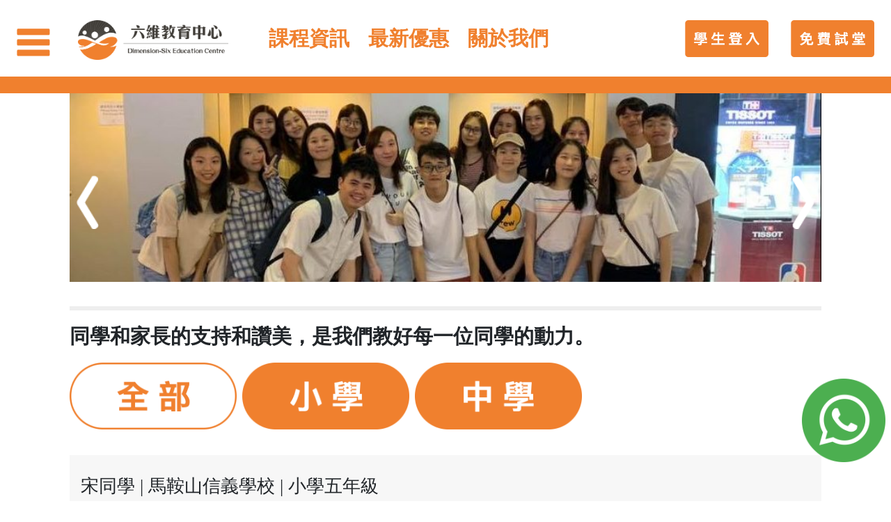

--- FILE ---
content_type: text/html; charset=UTF-8
request_url: https://dimension-six.education/student-comment/
body_size: 23088
content:
 
<!doctype html>
<html dir="ltr" lang="zh-TW" prefix="og: https://ogp.me/ns#" style="display:none;"> 
<head>
	<meta charset="UTF-8">
	<meta name="viewport" content="width=device-width, initial-scale=1">
	<link rel="profile" href="https://gmpg.org/xfn/11">
	<link rel="icon" type="image/png" href="/wp-content/uploads/2021/08/32x32.png"/>
	<link rel="icon" type="image/png" href="/wp-content/uploads/2021/08/32x32.png"/>
	<title>學生及家長心聲｜中小學專科補習 ｜六維教育中心 - Dimension Six Education</title>

		<!-- All in One SEO 4.6.6 - aioseo.com -->
		<meta name="description" content="學生及家長心聲 Dimension Six Education Center 六維教育中心 同 學 和 家 長" />
		<meta name="robots" content="max-image-preview:large" />
		<link rel="canonical" href="https://dimension-six.education/student-comment/" />
		<meta name="generator" content="All in One SEO (AIOSEO) 4.6.6" />
		<meta property="og:locale" content="zh_TW" />
		<meta property="og:site_name" content="Dimension Six Education -" />
		<meta property="og:type" content="article" />
		<meta property="og:title" content="學生及家長心聲｜中小學專科補習 ｜六維教育中心 - Dimension Six Education" />
		<meta property="og:description" content="學生及家長心聲 Dimension Six Education Center 六維教育中心 同 學 和 家 長" />
		<meta property="og:url" content="https://dimension-six.education/student-comment/" />
		<meta property="article:published_time" content="2021-05-20T08:54:08+00:00" />
		<meta property="article:modified_time" content="2025-10-10T09:08:14+00:00" />
		<meta property="article:publisher" content="https://www.facebook.com/DimensionSixEducation" />
		<meta name="twitter:card" content="summary_large_image" />
		<meta name="twitter:title" content="學生及家長心聲｜中小學專科補習 ｜六維教育中心 - Dimension Six Education" />
		<meta name="twitter:description" content="學生及家長心聲 Dimension Six Education Center 六維教育中心 同 學 和 家 長" />
		<script type="application/ld+json" class="aioseo-schema">
			{"@context":"https:\/\/schema.org","@graph":[{"@type":"BreadcrumbList","@id":"https:\/\/dimension-six.education\/student-comment\/#breadcrumblist","itemListElement":[{"@type":"ListItem","@id":"https:\/\/dimension-six.education\/#listItem","position":1,"name":"Home","item":"https:\/\/dimension-six.education\/","nextItem":"https:\/\/dimension-six.education\/student-comment\/#listItem"},{"@type":"ListItem","@id":"https:\/\/dimension-six.education\/student-comment\/#listItem","position":2,"name":"\u5b78\u751f\u53ca\u5bb6\u9577\u5fc3\u8072\uff5c\u4e2d\u5c0f\u5b78\u5c08\u79d1\u88dc\u7fd2 \uff5c\u516d\u7dad\u6559\u80b2\u4e2d\u5fc3","previousItem":"https:\/\/dimension-six.education\/#listItem"}]},{"@type":"Organization","@id":"https:\/\/dimension-six.education\/#organization","name":"\u516d\u7dad\u6559\u80b2\u4e2d\u5fc3","description":"# \u516d\u7dad\u6559\u80b2\u4e2d\u5fc3 \u5c08\u79d1\u88dc\u7fd2\u793e\uff0c\u5206\u6821\u5206\u5225\u4f4d\u65bc\u6c99\u7530\u5927\u570d\u3001\u65fa\u89d2\u592a\u5b50\u3001\u5929\u540e\u7832\u53f0\u5c71\uff0c\u900f\u904e\u7cfb\u7d71\u6027\u6559\u5b78\uff0c\u70ba\u5c0f\u5b78\uff08\u5c0f\u4e00\u81f3\u5c0f\u516d\uff09\u3001\u4e2d\u5b78\uff08\u4e2d\u4e00\u81f3\u4e2d\u516d\uff09\u53ca\u81ea\u4fee\u7684\u5b78\u751f\u63d0\u4f9b\u500b\u4eba\u5316\u548c\u9ad8\u6c34\u5e73\u7684\u3010\u4e2d\u6587\u88dc\u7fd2\u3011\u3001\u3010\u82f1\u6587\u88dc\u7fd2\u3011\u3001\u3010\u6578\u5b78\u88dc\u7fd2\u3011\u5c08\u79d1\u88dc\u7fd2\u8ab2\u7a0b\uff0c\u8b93\u5b78\u751f\u66f4\u8f15\u6613\u7406\u89e3\u8ab2\u7a0b\u5167\u5bb9\u3001\u935b\u93c8\u5bb9\u8f2f\u601d\u7dad\uff0c\u8f15\u9b06\u61c9\u4ed8\u8003\u8a66\u984c\u76ee\u3002 \u6211\u5011\u8a8d\u70ba\u88dc\u7fd2\u7684\u4f5c\u7528\u5c31\u662f\uff0c\u8f14\u52a9\u5b78\u751f\u53ca\u5f4c\u88dc\u65e5\u6821\u6559\u5b78\u7684\u4e0d\u8db3\u3002\u6bcf\u500b\u5b78\u751f\u7684\u80fd\u529b\u548c\u9700\u8981\u5404\u6709\u4e0d\u540c\uff0c\u65e5\u6821\u7684\u6559\u5b78\u9032\u5ea6\u672a\u5fc5\u80fd\u5920\u5207\u5408\u6240\u6709\u5b78\u751f\u9700\u8981\u548c\u9032\u5ea6\u3002\u56e0\u6b64\uff0c\u6211\u5011\u5805\u6301\u3010\u5c0f\u73ed\u6559\u5b78\u3011\u4e26\u3010\u56e0\u6750\u65bd\u6559\u3011\uff0c\u76e1\u529b\u56e0\u61c9\u5b78\u751f\u4e0d\u540c\u7684\u7368\u7279\u9700\u8981\uff0c\u8a8d\u771f\u5206\u6790\u4ed6\u5011\u7684\u5b78\u7fd2\u56f0\u96e3\u3001\u8a2d\u8a08\u500b\u4eba\u5316\u5b78\u7fd2\u6a94\u6848\u4e26\u6ce8\u91cd\u8207\u5b78\u751f\u548c\u5bb6\u9577\u7684\u4ea4\u6d41\uff0c\u5f9e\u800c\u5b78\u751f\u63d0\u5347\u5b78\u7fd2\u6210\u6548\uff0c\u8b93\u5b78\u751f\u7684\u6210\u7e3e\u66f4\u9032\u4e00\u6b65\u3002","url":"https:\/\/dimension-six.education\/","telephone":"+85255956480","logo":{"@type":"ImageObject","url":"https:\/\/dimension-six.education\/wp-content\/uploads\/2024\/07\/logo_cmyk_01.png","@id":"https:\/\/dimension-six.education\/student-comment\/#organizationLogo","width":1700,"height":1700},"image":{"@id":"https:\/\/dimension-six.education\/student-comment\/#organizationLogo"},"sameAs":["https:\/\/www.facebook.com\/DimensionSixEducation","https:\/\/www.instagram.com\/dimension_six_education\/","https:\/\/www.youtube.com\/@dimensionsixMATH"]},{"@type":"WebPage","@id":"https:\/\/dimension-six.education\/student-comment\/#webpage","url":"https:\/\/dimension-six.education\/student-comment\/","name":"\u5b78\u751f\u53ca\u5bb6\u9577\u5fc3\u8072\uff5c\u4e2d\u5c0f\u5b78\u5c08\u79d1\u88dc\u7fd2 \uff5c\u516d\u7dad\u6559\u80b2\u4e2d\u5fc3 - Dimension Six Education","description":"\u5b78\u751f\u53ca\u5bb6\u9577\u5fc3\u8072 Dimension Six Education Center \u516d\u7dad\u6559\u80b2\u4e2d\u5fc3 \u540c \u5b78 \u548c \u5bb6 \u9577","inLanguage":"zh-TW","isPartOf":{"@id":"https:\/\/dimension-six.education\/#website"},"breadcrumb":{"@id":"https:\/\/dimension-six.education\/student-comment\/#breadcrumblist"},"datePublished":"2021-05-20T16:54:08+08:00","dateModified":"2025-10-10T17:08:14+08:00"},{"@type":"WebSite","@id":"https:\/\/dimension-six.education\/#website","url":"https:\/\/dimension-six.education\/","name":"Dimension Six Education","inLanguage":"zh-TW","publisher":{"@id":"https:\/\/dimension-six.education\/#organization"}}]}
		</script>
		<!-- All in One SEO -->

		<!-- This site uses the Google Analytics by MonsterInsights plugin v8.28.0 - Using Analytics tracking - https://www.monsterinsights.com/ -->
							<script src="//www.googletagmanager.com/gtag/js?id=G-5NZL26CBE7"  data-cfasync="false" data-wpfc-render="false" async></script>
			<script data-cfasync="false" data-wpfc-render="false">
				var mi_version = '8.28.0';
				var mi_track_user = true;
				var mi_no_track_reason = '';
								var MonsterInsightsDefaultLocations = {"page_location":"https:\/\/dimension-six.education\/student-comment\/"};
				if ( typeof MonsterInsightsPrivacyGuardFilter === 'function' ) {
					var MonsterInsightsLocations = (typeof MonsterInsightsExcludeQuery === 'object') ? MonsterInsightsPrivacyGuardFilter( MonsterInsightsExcludeQuery ) : MonsterInsightsPrivacyGuardFilter( MonsterInsightsDefaultLocations );
				} else {
					var MonsterInsightsLocations = (typeof MonsterInsightsExcludeQuery === 'object') ? MonsterInsightsExcludeQuery : MonsterInsightsDefaultLocations;
				}

								var disableStrs = [
										'ga-disable-G-5NZL26CBE7',
									];

				/* Function to detect opted out users */
				function __gtagTrackerIsOptedOut() {
					for (var index = 0; index < disableStrs.length; index++) {
						if (document.cookie.indexOf(disableStrs[index] + '=true') > -1) {
							return true;
						}
					}

					return false;
				}

				/* Disable tracking if the opt-out cookie exists. */
				if (__gtagTrackerIsOptedOut()) {
					for (var index = 0; index < disableStrs.length; index++) {
						window[disableStrs[index]] = true;
					}
				}

				/* Opt-out function */
				function __gtagTrackerOptout() {
					for (var index = 0; index < disableStrs.length; index++) {
						document.cookie = disableStrs[index] + '=true; expires=Thu, 31 Dec 2099 23:59:59 UTC; path=/';
						window[disableStrs[index]] = true;
					}
				}

				if ('undefined' === typeof gaOptout) {
					function gaOptout() {
						__gtagTrackerOptout();
					}
				}
								window.dataLayer = window.dataLayer || [];

				window.MonsterInsightsDualTracker = {
					helpers: {},
					trackers: {},
				};
				if (mi_track_user) {
					function __gtagDataLayer() {
						dataLayer.push(arguments);
					}

					function __gtagTracker(type, name, parameters) {
						if (!parameters) {
							parameters = {};
						}

						if (parameters.send_to) {
							__gtagDataLayer.apply(null, arguments);
							return;
						}

						if (type === 'event') {
														parameters.send_to = monsterinsights_frontend.v4_id;
							var hookName = name;
							if (typeof parameters['event_category'] !== 'undefined') {
								hookName = parameters['event_category'] + ':' + name;
							}

							if (typeof MonsterInsightsDualTracker.trackers[hookName] !== 'undefined') {
								MonsterInsightsDualTracker.trackers[hookName](parameters);
							} else {
								__gtagDataLayer('event', name, parameters);
							}
							
						} else {
							__gtagDataLayer.apply(null, arguments);
						}
					}

					__gtagTracker('js', new Date());
					__gtagTracker('set', {
						'developer_id.dZGIzZG': true,
											});
					if ( MonsterInsightsLocations.page_location ) {
						__gtagTracker('set', MonsterInsightsLocations);
					}
										__gtagTracker('config', 'G-5NZL26CBE7', {"forceSSL":"true","link_attribution":"true"} );
															window.gtag = __gtagTracker;										(function () {
						/* https://developers.google.com/analytics/devguides/collection/analyticsjs/ */
						/* ga and __gaTracker compatibility shim. */
						var noopfn = function () {
							return null;
						};
						var newtracker = function () {
							return new Tracker();
						};
						var Tracker = function () {
							return null;
						};
						var p = Tracker.prototype;
						p.get = noopfn;
						p.set = noopfn;
						p.send = function () {
							var args = Array.prototype.slice.call(arguments);
							args.unshift('send');
							__gaTracker.apply(null, args);
						};
						var __gaTracker = function () {
							var len = arguments.length;
							if (len === 0) {
								return;
							}
							var f = arguments[len - 1];
							if (typeof f !== 'object' || f === null || typeof f.hitCallback !== 'function') {
								if ('send' === arguments[0]) {
									var hitConverted, hitObject = false, action;
									if ('event' === arguments[1]) {
										if ('undefined' !== typeof arguments[3]) {
											hitObject = {
												'eventAction': arguments[3],
												'eventCategory': arguments[2],
												'eventLabel': arguments[4],
												'value': arguments[5] ? arguments[5] : 1,
											}
										}
									}
									if ('pageview' === arguments[1]) {
										if ('undefined' !== typeof arguments[2]) {
											hitObject = {
												'eventAction': 'page_view',
												'page_path': arguments[2],
											}
										}
									}
									if (typeof arguments[2] === 'object') {
										hitObject = arguments[2];
									}
									if (typeof arguments[5] === 'object') {
										Object.assign(hitObject, arguments[5]);
									}
									if ('undefined' !== typeof arguments[1].hitType) {
										hitObject = arguments[1];
										if ('pageview' === hitObject.hitType) {
											hitObject.eventAction = 'page_view';
										}
									}
									if (hitObject) {
										action = 'timing' === arguments[1].hitType ? 'timing_complete' : hitObject.eventAction;
										hitConverted = mapArgs(hitObject);
										__gtagTracker('event', action, hitConverted);
									}
								}
								return;
							}

							function mapArgs(args) {
								var arg, hit = {};
								var gaMap = {
									'eventCategory': 'event_category',
									'eventAction': 'event_action',
									'eventLabel': 'event_label',
									'eventValue': 'event_value',
									'nonInteraction': 'non_interaction',
									'timingCategory': 'event_category',
									'timingVar': 'name',
									'timingValue': 'value',
									'timingLabel': 'event_label',
									'page': 'page_path',
									'location': 'page_location',
									'title': 'page_title',
									'referrer' : 'page_referrer',
								};
								for (arg in args) {
																		if (!(!args.hasOwnProperty(arg) || !gaMap.hasOwnProperty(arg))) {
										hit[gaMap[arg]] = args[arg];
									} else {
										hit[arg] = args[arg];
									}
								}
								return hit;
							}

							try {
								f.hitCallback();
							} catch (ex) {
							}
						};
						__gaTracker.create = newtracker;
						__gaTracker.getByName = newtracker;
						__gaTracker.getAll = function () {
							return [];
						};
						__gaTracker.remove = noopfn;
						__gaTracker.loaded = true;
						window['__gaTracker'] = __gaTracker;
					})();
									} else {
										console.log("");
					(function () {
						function __gtagTracker() {
							return null;
						}

						window['__gtagTracker'] = __gtagTracker;
						window['gtag'] = __gtagTracker;
					})();
									}
			</script>
				<!-- / Google Analytics by MonsterInsights -->
		<style id='wp-img-auto-sizes-contain-inline-css'>
img:is([sizes=auto i],[sizes^="auto," i]){contain-intrinsic-size:3000px 1500px}
/*# sourceURL=wp-img-auto-sizes-contain-inline-css */
</style>
<style id='wp-block-library-inline-css'>
:root{--wp-block-synced-color:#7a00df;--wp-block-synced-color--rgb:122,0,223;--wp-bound-block-color:var(--wp-block-synced-color);--wp-editor-canvas-background:#ddd;--wp-admin-theme-color:#007cba;--wp-admin-theme-color--rgb:0,124,186;--wp-admin-theme-color-darker-10:#006ba1;--wp-admin-theme-color-darker-10--rgb:0,107,160.5;--wp-admin-theme-color-darker-20:#005a87;--wp-admin-theme-color-darker-20--rgb:0,90,135;--wp-admin-border-width-focus:2px}@media (min-resolution:192dpi){:root{--wp-admin-border-width-focus:1.5px}}.wp-element-button{cursor:pointer}:root .has-very-light-gray-background-color{background-color:#eee}:root .has-very-dark-gray-background-color{background-color:#313131}:root .has-very-light-gray-color{color:#eee}:root .has-very-dark-gray-color{color:#313131}:root .has-vivid-green-cyan-to-vivid-cyan-blue-gradient-background{background:linear-gradient(135deg,#00d084,#0693e3)}:root .has-purple-crush-gradient-background{background:linear-gradient(135deg,#34e2e4,#4721fb 50%,#ab1dfe)}:root .has-hazy-dawn-gradient-background{background:linear-gradient(135deg,#faaca8,#dad0ec)}:root .has-subdued-olive-gradient-background{background:linear-gradient(135deg,#fafae1,#67a671)}:root .has-atomic-cream-gradient-background{background:linear-gradient(135deg,#fdd79a,#004a59)}:root .has-nightshade-gradient-background{background:linear-gradient(135deg,#330968,#31cdcf)}:root .has-midnight-gradient-background{background:linear-gradient(135deg,#020381,#2874fc)}:root{--wp--preset--font-size--normal:16px;--wp--preset--font-size--huge:42px}.has-regular-font-size{font-size:1em}.has-larger-font-size{font-size:2.625em}.has-normal-font-size{font-size:var(--wp--preset--font-size--normal)}.has-huge-font-size{font-size:var(--wp--preset--font-size--huge)}.has-text-align-center{text-align:center}.has-text-align-left{text-align:left}.has-text-align-right{text-align:right}.has-fit-text{white-space:nowrap!important}#end-resizable-editor-section{display:none}.aligncenter{clear:both}.items-justified-left{justify-content:flex-start}.items-justified-center{justify-content:center}.items-justified-right{justify-content:flex-end}.items-justified-space-between{justify-content:space-between}.screen-reader-text{border:0;clip-path:inset(50%);height:1px;margin:-1px;overflow:hidden;padding:0;position:absolute;width:1px;word-wrap:normal!important}.screen-reader-text:focus{background-color:#ddd;clip-path:none;color:#444;display:block;font-size:1em;height:auto;left:5px;line-height:normal;padding:15px 23px 14px;text-decoration:none;top:5px;width:auto;z-index:100000}html :where(.has-border-color){border-style:solid}html :where([style*=border-top-color]){border-top-style:solid}html :where([style*=border-right-color]){border-right-style:solid}html :where([style*=border-bottom-color]){border-bottom-style:solid}html :where([style*=border-left-color]){border-left-style:solid}html :where([style*=border-width]){border-style:solid}html :where([style*=border-top-width]){border-top-style:solid}html :where([style*=border-right-width]){border-right-style:solid}html :where([style*=border-bottom-width]){border-bottom-style:solid}html :where([style*=border-left-width]){border-left-style:solid}html :where(img[class*=wp-image-]){height:auto;max-width:100%}:where(figure){margin:0 0 1em}html :where(.is-position-sticky){--wp-admin--admin-bar--position-offset:var(--wp-admin--admin-bar--height,0px)}@media screen and (max-width:600px){html :where(.is-position-sticky){--wp-admin--admin-bar--position-offset:0px}}

/*# sourceURL=wp-block-library-inline-css */
</style><style id='global-styles-inline-css'>
:root{--wp--preset--aspect-ratio--square: 1;--wp--preset--aspect-ratio--4-3: 4/3;--wp--preset--aspect-ratio--3-4: 3/4;--wp--preset--aspect-ratio--3-2: 3/2;--wp--preset--aspect-ratio--2-3: 2/3;--wp--preset--aspect-ratio--16-9: 16/9;--wp--preset--aspect-ratio--9-16: 9/16;--wp--preset--color--black: #000000;--wp--preset--color--cyan-bluish-gray: #abb8c3;--wp--preset--color--white: #ffffff;--wp--preset--color--pale-pink: #f78da7;--wp--preset--color--vivid-red: #cf2e2e;--wp--preset--color--luminous-vivid-orange: #ff6900;--wp--preset--color--luminous-vivid-amber: #fcb900;--wp--preset--color--light-green-cyan: #7bdcb5;--wp--preset--color--vivid-green-cyan: #00d084;--wp--preset--color--pale-cyan-blue: #8ed1fc;--wp--preset--color--vivid-cyan-blue: #0693e3;--wp--preset--color--vivid-purple: #9b51e0;--wp--preset--gradient--vivid-cyan-blue-to-vivid-purple: linear-gradient(135deg,rgb(6,147,227) 0%,rgb(155,81,224) 100%);--wp--preset--gradient--light-green-cyan-to-vivid-green-cyan: linear-gradient(135deg,rgb(122,220,180) 0%,rgb(0,208,130) 100%);--wp--preset--gradient--luminous-vivid-amber-to-luminous-vivid-orange: linear-gradient(135deg,rgb(252,185,0) 0%,rgb(255,105,0) 100%);--wp--preset--gradient--luminous-vivid-orange-to-vivid-red: linear-gradient(135deg,rgb(255,105,0) 0%,rgb(207,46,46) 100%);--wp--preset--gradient--very-light-gray-to-cyan-bluish-gray: linear-gradient(135deg,rgb(238,238,238) 0%,rgb(169,184,195) 100%);--wp--preset--gradient--cool-to-warm-spectrum: linear-gradient(135deg,rgb(74,234,220) 0%,rgb(151,120,209) 20%,rgb(207,42,186) 40%,rgb(238,44,130) 60%,rgb(251,105,98) 80%,rgb(254,248,76) 100%);--wp--preset--gradient--blush-light-purple: linear-gradient(135deg,rgb(255,206,236) 0%,rgb(152,150,240) 100%);--wp--preset--gradient--blush-bordeaux: linear-gradient(135deg,rgb(254,205,165) 0%,rgb(254,45,45) 50%,rgb(107,0,62) 100%);--wp--preset--gradient--luminous-dusk: linear-gradient(135deg,rgb(255,203,112) 0%,rgb(199,81,192) 50%,rgb(65,88,208) 100%);--wp--preset--gradient--pale-ocean: linear-gradient(135deg,rgb(255,245,203) 0%,rgb(182,227,212) 50%,rgb(51,167,181) 100%);--wp--preset--gradient--electric-grass: linear-gradient(135deg,rgb(202,248,128) 0%,rgb(113,206,126) 100%);--wp--preset--gradient--midnight: linear-gradient(135deg,rgb(2,3,129) 0%,rgb(40,116,252) 100%);--wp--preset--font-size--small: 13px;--wp--preset--font-size--medium: 20px;--wp--preset--font-size--large: 36px;--wp--preset--font-size--x-large: 42px;--wp--preset--spacing--20: 0.44rem;--wp--preset--spacing--30: 0.67rem;--wp--preset--spacing--40: 1rem;--wp--preset--spacing--50: 1.5rem;--wp--preset--spacing--60: 2.25rem;--wp--preset--spacing--70: 3.38rem;--wp--preset--spacing--80: 5.06rem;--wp--preset--shadow--natural: 6px 6px 9px rgba(0, 0, 0, 0.2);--wp--preset--shadow--deep: 12px 12px 50px rgba(0, 0, 0, 0.4);--wp--preset--shadow--sharp: 6px 6px 0px rgba(0, 0, 0, 0.2);--wp--preset--shadow--outlined: 6px 6px 0px -3px rgb(255, 255, 255), 6px 6px rgb(0, 0, 0);--wp--preset--shadow--crisp: 6px 6px 0px rgb(0, 0, 0);}:where(.is-layout-flex){gap: 0.5em;}:where(.is-layout-grid){gap: 0.5em;}body .is-layout-flex{display: flex;}.is-layout-flex{flex-wrap: wrap;align-items: center;}.is-layout-flex > :is(*, div){margin: 0;}body .is-layout-grid{display: grid;}.is-layout-grid > :is(*, div){margin: 0;}:where(.wp-block-columns.is-layout-flex){gap: 2em;}:where(.wp-block-columns.is-layout-grid){gap: 2em;}:where(.wp-block-post-template.is-layout-flex){gap: 1.25em;}:where(.wp-block-post-template.is-layout-grid){gap: 1.25em;}.has-black-color{color: var(--wp--preset--color--black) !important;}.has-cyan-bluish-gray-color{color: var(--wp--preset--color--cyan-bluish-gray) !important;}.has-white-color{color: var(--wp--preset--color--white) !important;}.has-pale-pink-color{color: var(--wp--preset--color--pale-pink) !important;}.has-vivid-red-color{color: var(--wp--preset--color--vivid-red) !important;}.has-luminous-vivid-orange-color{color: var(--wp--preset--color--luminous-vivid-orange) !important;}.has-luminous-vivid-amber-color{color: var(--wp--preset--color--luminous-vivid-amber) !important;}.has-light-green-cyan-color{color: var(--wp--preset--color--light-green-cyan) !important;}.has-vivid-green-cyan-color{color: var(--wp--preset--color--vivid-green-cyan) !important;}.has-pale-cyan-blue-color{color: var(--wp--preset--color--pale-cyan-blue) !important;}.has-vivid-cyan-blue-color{color: var(--wp--preset--color--vivid-cyan-blue) !important;}.has-vivid-purple-color{color: var(--wp--preset--color--vivid-purple) !important;}.has-black-background-color{background-color: var(--wp--preset--color--black) !important;}.has-cyan-bluish-gray-background-color{background-color: var(--wp--preset--color--cyan-bluish-gray) !important;}.has-white-background-color{background-color: var(--wp--preset--color--white) !important;}.has-pale-pink-background-color{background-color: var(--wp--preset--color--pale-pink) !important;}.has-vivid-red-background-color{background-color: var(--wp--preset--color--vivid-red) !important;}.has-luminous-vivid-orange-background-color{background-color: var(--wp--preset--color--luminous-vivid-orange) !important;}.has-luminous-vivid-amber-background-color{background-color: var(--wp--preset--color--luminous-vivid-amber) !important;}.has-light-green-cyan-background-color{background-color: var(--wp--preset--color--light-green-cyan) !important;}.has-vivid-green-cyan-background-color{background-color: var(--wp--preset--color--vivid-green-cyan) !important;}.has-pale-cyan-blue-background-color{background-color: var(--wp--preset--color--pale-cyan-blue) !important;}.has-vivid-cyan-blue-background-color{background-color: var(--wp--preset--color--vivid-cyan-blue) !important;}.has-vivid-purple-background-color{background-color: var(--wp--preset--color--vivid-purple) !important;}.has-black-border-color{border-color: var(--wp--preset--color--black) !important;}.has-cyan-bluish-gray-border-color{border-color: var(--wp--preset--color--cyan-bluish-gray) !important;}.has-white-border-color{border-color: var(--wp--preset--color--white) !important;}.has-pale-pink-border-color{border-color: var(--wp--preset--color--pale-pink) !important;}.has-vivid-red-border-color{border-color: var(--wp--preset--color--vivid-red) !important;}.has-luminous-vivid-orange-border-color{border-color: var(--wp--preset--color--luminous-vivid-orange) !important;}.has-luminous-vivid-amber-border-color{border-color: var(--wp--preset--color--luminous-vivid-amber) !important;}.has-light-green-cyan-border-color{border-color: var(--wp--preset--color--light-green-cyan) !important;}.has-vivid-green-cyan-border-color{border-color: var(--wp--preset--color--vivid-green-cyan) !important;}.has-pale-cyan-blue-border-color{border-color: var(--wp--preset--color--pale-cyan-blue) !important;}.has-vivid-cyan-blue-border-color{border-color: var(--wp--preset--color--vivid-cyan-blue) !important;}.has-vivid-purple-border-color{border-color: var(--wp--preset--color--vivid-purple) !important;}.has-vivid-cyan-blue-to-vivid-purple-gradient-background{background: var(--wp--preset--gradient--vivid-cyan-blue-to-vivid-purple) !important;}.has-light-green-cyan-to-vivid-green-cyan-gradient-background{background: var(--wp--preset--gradient--light-green-cyan-to-vivid-green-cyan) !important;}.has-luminous-vivid-amber-to-luminous-vivid-orange-gradient-background{background: var(--wp--preset--gradient--luminous-vivid-amber-to-luminous-vivid-orange) !important;}.has-luminous-vivid-orange-to-vivid-red-gradient-background{background: var(--wp--preset--gradient--luminous-vivid-orange-to-vivid-red) !important;}.has-very-light-gray-to-cyan-bluish-gray-gradient-background{background: var(--wp--preset--gradient--very-light-gray-to-cyan-bluish-gray) !important;}.has-cool-to-warm-spectrum-gradient-background{background: var(--wp--preset--gradient--cool-to-warm-spectrum) !important;}.has-blush-light-purple-gradient-background{background: var(--wp--preset--gradient--blush-light-purple) !important;}.has-blush-bordeaux-gradient-background{background: var(--wp--preset--gradient--blush-bordeaux) !important;}.has-luminous-dusk-gradient-background{background: var(--wp--preset--gradient--luminous-dusk) !important;}.has-pale-ocean-gradient-background{background: var(--wp--preset--gradient--pale-ocean) !important;}.has-electric-grass-gradient-background{background: var(--wp--preset--gradient--electric-grass) !important;}.has-midnight-gradient-background{background: var(--wp--preset--gradient--midnight) !important;}.has-small-font-size{font-size: var(--wp--preset--font-size--small) !important;}.has-medium-font-size{font-size: var(--wp--preset--font-size--medium) !important;}.has-large-font-size{font-size: var(--wp--preset--font-size--large) !important;}.has-x-large-font-size{font-size: var(--wp--preset--font-size--x-large) !important;}
/*# sourceURL=global-styles-inline-css */
</style>

<style id='classic-theme-styles-inline-css'>
/*! This file is auto-generated */
.wp-block-button__link{color:#fff;background-color:#32373c;border-radius:9999px;box-shadow:none;text-decoration:none;padding:calc(.667em + 2px) calc(1.333em + 2px);font-size:1.125em}.wp-block-file__button{background:#32373c;color:#fff;text-decoration:none}
/*# sourceURL=/wp-includes/css/classic-themes.min.css */
</style>
<link rel='stylesheet' id='theme-my-login-css' href='https://dimension-six.education/wp-content/plugins/theme-my-login/assets/styles/theme-my-login.min.css?ver=7.1.5' media='all' />
<link rel='stylesheet' id='dsedu-style-css' href='https://dimension-six.education/wp-content/themes/dimension-six-education/dist/css/style.min.css?ver=1712733558' media='all' />
<script src="https://dimension-six.education/wp-content/plugins/google-analytics-for-wordpress/assets/js/frontend-gtag.min.js?ver=8.28.0" id="monsterinsights-frontend-script-js"></script>
<script data-cfasync="false" data-wpfc-render="false" id='monsterinsights-frontend-script-js-extra'>var monsterinsights_frontend = {"js_events_tracking":"true","download_extensions":"doc,pdf,ppt,zip,xls,docx,pptx,xlsx","inbound_paths":"[{\"path\":\"\\\/go\\\/\",\"label\":\"affiliate\"},{\"path\":\"\\\/recommend\\\/\",\"label\":\"affiliate\"}]","home_url":"https:\/\/dimension-six.education","hash_tracking":"false","v4_id":"G-5NZL26CBE7"};</script>
<script src="https://dimension-six.education/wp-includes/js/jquery/jquery.min.js?ver=3.7.1" id="jquery-core-js"></script>
<!-- Google tag (gtag.js) -->
<script async src="https://www.googletagmanager.com/gtag/js?id=G-5NZL26CBE7"></script>
<script>
  window.dataLayer = window.dataLayer || [];
  function gtag(){dataLayer.push(arguments);}
  gtag('js', new Date());

  gtag('config', 'G-5NZL26CBE7');
</script>


<!-- Google tag (gtag.js) -->
<script async src="https://www.googletagmanager.com/gtag/js?id=AW-301506073"></script>
<script>
  window.dataLayer = window.dataLayer || [];
  function gtag(){dataLayer.push(arguments);}
  gtag('js', new Date());

  gtag('config', 'AW-301506073');
</script>

<!-- Event snippet for Page view_Google Ads conversion page -->
<script>
  gtag('event', 'conversion', {'send_to': 'AW-301506073/LSJnCP3lz8wDEJm84o8B'});
</script>

<!-- Event snippet for contact us form_Google Ads conversion page -->
<script>
  gtag('event', 'conversion', {'send_to': 'AW-301506073/h4NyCNjSz8wDEJm84o8B'});
</script>

<!-- Event snippet for whatsapp_Google Ads conversion page -->
<script>
window.addEventListener('load', function (event) {
document.querySelector('[href="https://api.whatsapp.com/send/?phone=85255489292&text&app_absent=0"]').addEventListener('click', function () {
gtag('event', 'conversion', { 'send_to': 'AW-301506073/JO1XCNjJ0JMYEJm84o8B' });
})
});
</script>

<!-- Event snippet for conversation_Google Ads conversion page -->
<script>
    window.addEventListener("load", function(event) { 
        document.querySelectorAll("a[href*='api.whatsapp']").forEach(function(e){
            e.addEventListener('click',function(){
            gtag('event', 'conversion', {'send_to': 'AW-301506073/JO1XCNjJ0JMYEJm84o8B'});
           });
       });
    });
</script>

<!-- Google Tag Manager -->
<script>(function(w,d,s,l,i){w[l]=w[l]||[];w[l].push({'gtm.start':
new Date().getTime(),event:'gtm.js'});var f=d.getElementsByTagName(s)[0],
j=d.createElement(s),dl=l!='dataLayer'?'&l='+l:'';j.async=true;j.src=
'https://www.googletagmanager.com/gtm.js?id='+i+dl;f.parentNode.insertBefore(j,f);
})(window,document,'script','dataLayer','GTM-WMC9852M');</script>
<!-- End Google Tag Manager -->
<link href="[data-uri]" rel="icon" type="image/x-icon" />		<style id="wp-custom-css">
			1		</style>
		<style id="wpforms-css-vars-root">
				:root {
					--wpforms-field-border-radius: 3px;
--wpforms-field-border-style: solid;
--wpforms-field-border-size: 1px;
--wpforms-field-background-color: #ffffff;
--wpforms-field-border-color: rgba( 0, 0, 0, 0.25 );
--wpforms-field-border-color-spare: rgba( 0, 0, 0, 0.25 );
--wpforms-field-text-color: rgba( 0, 0, 0, 0.7 );
--wpforms-field-menu-color: #ffffff;
--wpforms-label-color: rgba( 0, 0, 0, 0.85 );
--wpforms-label-sublabel-color: rgba( 0, 0, 0, 0.55 );
--wpforms-label-error-color: #d63637;
--wpforms-button-border-radius: 3px;
--wpforms-button-border-style: none;
--wpforms-button-border-size: 1px;
--wpforms-button-background-color: #066aab;
--wpforms-button-border-color: #066aab;
--wpforms-button-text-color: #ffffff;
--wpforms-page-break-color: #066aab;
--wpforms-background-image: none;
--wpforms-background-position: center center;
--wpforms-background-repeat: no-repeat;
--wpforms-background-size: cover;
--wpforms-background-width: 100px;
--wpforms-background-height: 100px;
--wpforms-background-color: rgba( 0, 0, 0, 0 );
--wpforms-background-url: none;
--wpforms-container-padding: 0px;
--wpforms-container-border-style: none;
--wpforms-container-border-width: 1px;
--wpforms-container-border-color: #000000;
--wpforms-container-border-radius: 3px;
--wpforms-field-size-input-height: 43px;
--wpforms-field-size-input-spacing: 15px;
--wpforms-field-size-font-size: 16px;
--wpforms-field-size-line-height: 19px;
--wpforms-field-size-padding-h: 14px;
--wpforms-field-size-checkbox-size: 16px;
--wpforms-field-size-sublabel-spacing: 5px;
--wpforms-field-size-icon-size: 1;
--wpforms-label-size-font-size: 16px;
--wpforms-label-size-line-height: 19px;
--wpforms-label-size-sublabel-font-size: 14px;
--wpforms-label-size-sublabel-line-height: 17px;
--wpforms-button-size-font-size: 17px;
--wpforms-button-size-height: 41px;
--wpforms-button-size-padding-h: 15px;
--wpforms-button-size-margin-top: 10px;
--wpforms-container-shadow-size-box-shadow: none;

				}
			</style></head>
<body class="wp-singular page-template page-template-page-templates page-template-page-studentcomment page-template-page-templatespage-studentcomment-php page page-id-121 wp-embed-responsive wp-theme-dimension-six-education"> 
<!-- Global site tag (gtag.js) - Google Analytics -->
<script async src="https://www.googletagmanager.com/gtag/js?id=G-2HJJVH99E4"></script>
<script>
  window.dataLayer = window.dataLayer || [];
  function gtag(){dataLayer.push(arguments);}
  gtag('js', new Date());
 
  gtag('config', 'G-2HJJVH99E4');
</script> 
<!-- Meta Pixel Code -->
<script>
!function(f,b,e,v,n,t,s)
{if(f.fbq)return;n=f.fbq=function(){n.callMethod?
n.callMethod.apply(n,arguments):n.queue.push(arguments)};
if(!f._fbq)f._fbq=n;n.push=n;n.loaded=!0;n.version='2.0';
n.queue=[];t=b.createElement(e);t.async=!0;
t.src=v;s=b.getElementsByTagName(e)[0];
s.parentNode.insertBefore(t,s)}(window, document,'script',
'https://connect.facebook.net/en_US/fbevents.js');
fbq('init', '372789791151603');
fbq('track', 'PageView');
</script>
<noscript><img height="1" width="1" style="display:none"
src="https://www.facebook.com/tr?id=372789791151603&ev=PageView&noscript=1"
/></noscript>
<!-- End Meta Pixel Code -->
<!-- Google Tag Manager (noscript) -->
<noscript><iframe src="https://www.googletagmanager.com/ns.html?id=GTM-WMC9852M"
height="0" width="0" style="display:none;visibility:hidden"></iframe></noscript>
<!-- End Google Tag Manager (noscript) --> 
<div id="page" class="site">
	<a class="skip-link screen-reader-text" href="#primary">Skip to content</a>

	<header id="masthead" class="site-header">
		<nav class="mobile_menu">
			<div class="menu_line">  
				<img src="/wp-content/themes/dimension-six-education/assets/images/tool.png">
			</div>  
			<a href="/"><div class="de_logo">
				<img src="/wp-content/uploads/2021/06/long_logo_transparent.png">
			</div></a>  
			<div class="desktop_sub_menu">
				<ul class="desktop_sub_menu_list">
					<a href="/course-info"><li>課程資訊</li></a>
					<a href="/promotion"><li>最新優惠</li></a>
					<a href="/about-us"><li>關於我們</li></a>
				</ul>  
			</div> 
			<div class="float_wra">  
									<a href="/login"><div class="login_btn"></div></a> 
				   
				<a href="/free-class"><div class="tryclass_btn"></div></a>
			</div>         
		</nav> 
		<div class="mobile_menu_fix"> 
			<div class="menu_line">  
				<img src="/wp-content/themes/dimension-six-education/assets/images/tool.png">
			</div>    
			<a href="/"><div class="de_logo">
				<img src="/wp-content/uploads/2021/06/long_logo_transparent.png">
			</div></a>  
			<div class="desktop_sub_menu">
				<ul class="desktop_sub_menu_list">
					<a href="/course-info"><li>課程資訊</li></a>
					<a href="/promotion"><li>最新優惠</li></a>
					<a href="/about-us"><li>關於我們</li></a>
				</ul>  
			</div> 
			<div class="float_wra">  
									<a href="/login"><div class="login_btn"></div></a> 
				   
				<a href="/free-class"><div class="tryclass_btn"></div></a>
			</div>      
			<nav id="site-navigation" class="main-navigation logout">
			<div class="menu-main-menu-container"><ul id="primary-menu" class="menu"><li id="menu-item-614" class="menu-item menu-item-type-post_type menu-item-object-page menu-item-614"><a href="https://dimension-six.education/promotion/">最新優惠 ｜中小學專科補習 ｜六維教育中心</a></li>
<li id="menu-item-615" class="menu-item menu-item-type-post_type menu-item-object-page menu-item-615"><a href="https://dimension-six.education/course-info/">課程資訊</a></li>
<li id="menu-item-616" class="menu-item menu-item-type-post_type menu-item-object-page menu-item-616"><a href="https://dimension-six.education/all-online-course/">中小學專科補習</a></li>
<li id="menu-item-617" class="menu-item menu-item-type-post_type menu-item-object-page menu-item-617"><a href="https://dimension-six.education/blog/">六維資訊站</a></li>
<li id="menu-item-618" class="menu-item menu-item-type-post_type menu-item-object-page current-menu-item page_item page-item-121 current_page_item menu-item-618"><a href="https://dimension-six.education/student-comment/" aria-current="page">學生及家長心聲｜中小學專科補習 ｜六維教育中心</a></li>
<li id="menu-item-623" class="show_account menu-item menu-item-type-post_type menu-item-object-page menu-item-623"><a href="https://dimension-six.education/my-account/">我的帳戶</a></li>
<li id="menu-item-627" class="show_account menu-item menu-item-type-post_type menu-item-object-page menu-item-627"><a href="https://dimension-six.education/my-course/">我的課程</a></li>
<li id="menu-item-628" class="show_account menu-item menu-item-type-post_type menu-item-object-page menu-item-628"><a href="https://dimension-six.education/student-resource/">資源專區</a></li>
</ul></div>		</nav><!-- #site-navigation -->     
		</div>         
		<div class="orange_line"></div>
		<nav id="site-navigation" class="main-navigation logout">
			<div class="menu-main-menu-container"><ul id="primary-menu" class="menu"><li class="menu-item menu-item-type-post_type menu-item-object-page menu-item-614"><a href="https://dimension-six.education/promotion/">最新優惠 ｜中小學專科補習 ｜六維教育中心</a></li>
<li class="menu-item menu-item-type-post_type menu-item-object-page menu-item-615"><a href="https://dimension-six.education/course-info/">課程資訊</a></li>
<li class="menu-item menu-item-type-post_type menu-item-object-page menu-item-616"><a href="https://dimension-six.education/all-online-course/">中小學專科補習</a></li>
<li class="menu-item menu-item-type-post_type menu-item-object-page menu-item-617"><a href="https://dimension-six.education/blog/">六維資訊站</a></li>
<li class="menu-item menu-item-type-post_type menu-item-object-page current-menu-item page_item page-item-121 current_page_item menu-item-618"><a href="https://dimension-six.education/student-comment/" aria-current="page">學生及家長心聲｜中小學專科補習 ｜六維教育中心</a></li>
<li class="show_account menu-item menu-item-type-post_type menu-item-object-page menu-item-623"><a href="https://dimension-six.education/my-account/">我的帳戶</a></li>
<li class="show_account menu-item menu-item-type-post_type menu-item-object-page menu-item-627"><a href="https://dimension-six.education/my-course/">我的課程</a></li>
<li class="show_account menu-item menu-item-type-post_type menu-item-object-page menu-item-628"><a href="https://dimension-six.education/student-resource/">資源專區</a></li>
</ul></div>		</nav><!-- #site-navigation -->   
	</header><!-- #masthead -->
	 
<main id="primary" class="container-fluid site-main studentcomment">
	           
<div class="swiper-container comments_banner">
    <div class="swiper-wrapper">
                    <div class="swiper-slide">
                <img src="https://dimension-six.education/wp-content/uploads/2021/08/六維教育中心_學生及家長心聲.png">
            </div>                 
                    <div class="swiper-slide">
                <img src="https://dimension-six.education/wp-content/uploads/2021/07/dimension-six_1-e1626507440989.jpeg">
            </div>                 
            </div> 
    <div class="swiper-button-next"></div>
    <div class="swiper-button-prev"></div>
    <div class="swiper-pagination"></div>
</div>   

<div class="narrow_wra">
    <div class="gray_line_bottom"></div>  
    <div class="comment_startext_wra">
        <div class="comment_startext">同學和家長的支持和讚美，是我們教好每一位同學的動力。</div>
        <div class="comment_rm"></div>
    </div>  
    <div class="course_level_wra">
        <div class="course_btn course_all active" level="all"></div>
        <div class="course_btn course_ps" level="ps"></div>
        <div class="course_btn course_ss" level="ss"></div>
    </div>    
    <div class="course_content active ps_wra" >   
            
            <div class="student_comment_group">
                <div class="student_name">宋同學 | <span>馬鞍山信義學校</span> | <span>小學五年級</span></div> 
                <div class="student_comment">
                    <strong>報讀課程：</strong>
                        
                        <a href="https://dimension-six.education/course/maths-primary/">數學專科常規班 (小學)</a>
                       
                </div>  
                <div class="student_comment"><strong>學生心聲：</strong> 我來到六維中心進修我的數學，成續進步了好多！我想多謝我的老師，他們很有耐心地教我。多謝 !</div>
                <div class="student_comment"><strong>學生成績：</strong> 大考由(預測)90分提升至 96分</div>
            </div>    
            
            <div class="student_comment_group">
                <div class="student_name">伍同學 | <span>保良局陳守仁小學</span> | <span>小學六年級</span></div> 
                <div class="student_comment">
                    <strong>報讀課程：</strong>
                        
                        <a href="https://dimension-six.education/course/maths-primary/">數學專科常規班 (小學)</a>
                       
                </div>  
                <div class="student_comment"><strong>學生心聲：</strong> 多謝所有在我經過呈分試的難關輔導過我的老師們，特別是朱sir忍耐咗我一年半。沒有你們，我就不能升上Band 1的中學了。</div>
                <div class="student_comment"><strong>學生成績：</strong> 大考由(預測)80分提升至 95分</div>
            </div>    
            
            <div class="student_comment_group">
                <div class="student_name">許同學 | <span>保良局錦泰小學</span> | <span>小學五年級</span></div> 
                <div class="student_comment">
                    <strong>報讀課程：</strong>
                        
                        <a href="https://dimension-six.education/course/maths-primary/">數學專科常規班 (小學)</a>
                       
                </div>  
                <div class="student_comment"><strong>學生心聲：</strong> 我在六維學到好多計數嘅技巧，例如點樣計得快啲同準確啲，令我唔再驚數學。課程嘅筆記令我對計數有返信心，相信呈分試可以有返信心同考得好啲。 <br><br> 我要多謝Miss Kwan令我喺數學有返自信。Miss Kwan會好用心教我哋，做錯咗會同我哋講返，令我明白自己錯處，諗返點樣做，Thank you！</div>
                <div class="student_comment"><strong>學生成績：</strong> 由第一次大考72 提升至 第二次大考86分</div>
            </div>    
            
            <div class="student_comment_group">
                <div class="student_name">羅同學 | <span>培僑書院Pui Kiu College</span> | <span>中學三年級 </span></div> 
                <div class="student_comment">
                    <strong>報讀課程：</strong>
                        
                        <a href="https://dimension-six.education/course/maths-primary/">數學專科常規班 (小學)</a>
                       
                </div>  
                <div class="student_comment"><strong>學生心聲：</strong> 我從小學三年級就開始在六維補習數學，我覺得這裡可以令我更鞏固我已學的數學知識，這裡的課程和筆記都對我有十分大的幫助，令我更清楚地發現自己的錯誤和不懂的地方。</div>
                <div class="student_comment"><strong>學生成績：</strong> 校內數學科全級第一</div>
            </div>    
            
            <div class="student_comment_group">
                <div class="student_name">譚同學 | <span>嘉諾撒聖家學校（九龍塘）</span> | <span>小學四年級</span></div> 
                <div class="student_comment">
                    <strong>報讀課程：</strong>
                        
                        <a href="https://dimension-six.education/course/maths-primary/">數學專科常規班 (小學)</a>
                       
                </div>  
                <div class="student_comment"><strong>學生心聲：</strong> 感謝老師幫我在第一學期由44分慢慢升上去62分，在第3學期還獲得79分！  平時的六維練習和課後功課都好有作用，唔識還可以上堂時問老師。而且，考試前，老師還會幫我們操卷。十分多謝！</div>
                <div class="student_comment"><strong>學生成績：</strong> 由第一次大考44 提升至 第二次大考62分</div>
            </div>    
            
            <div class="student_comment_group">
                <div class="student_name">周同學 | <span>宣道會陳元喜小學</span> | <span>小學五年級</span></div> 
                <div class="student_comment">
                    <strong>報讀課程：</strong>
                        
                        <a href="https://dimension-six.education/course/maths-primary/">數學專科常規班 (小學)</a>
                       
                </div>  
                <div class="student_comment"><strong>學生心聲：</strong> 來到六維教育中心之後，我慢慢唔抗拒學數學。最開始的時候，我不喜歡計算。但現在，是Lily老師的課堂筆記，使我變得更喜歡計算一些挑戰性的題目。我十分感謝Lily老師。</div>
                <div class="student_comment"><strong>學生成績：</strong> 大考由(預測)80分提升至 90分</div>
            </div>    
            
            <div class="student_comment_group">
                <div class="student_name">王同學家長 | <span>張煌偉小學</span> | <span>小學六年級</span></div> 
                <div class="student_comment">
                    <strong>報讀課程：</strong>
                        
                        <a href="/course/english-primary/">英文專科常規班（小學）</a>
                       
                </div>  
                <div class="student_comment"><strong>學生心聲：</strong> 他喜歡你們教，學得好開心，今次考試成績有進步了，辛苦晒！</div>
                <div class="student_comment"><strong>學生成績：</strong> 英文97分（全班第一）</div>
            </div>    
            
            <div class="student_comment_group">
                <div class="student_name">陳同學家長 | <span>培僑書院</span> | <span>小學三年級</span></div> 
                <div class="student_comment">
                    <strong>報讀課程：</strong>
                        
                        <a href="/course/chinese-primary/">中國語文專科常規班 (小學)</a>
                       
                </div>  
                <div class="student_comment"><strong>學生心聲：</strong> 小朋友以往的中文成績欠佳，詞庫少、理解能力不好，中文是她最弱的一科。經過一段時間報讀六維教育中心<中文專科班>，她對中文的興趣明顯提高了。她不但不再抗拒學習中文，還在理解能力方面有顯著的進步，因而增強了她的自信心。</div>
                <div class="student_comment"><strong>學生成績：</strong> 中文100分</div>
            </div>    
            
            <div class="student_comment_group">
                <div class="student_name">張同學 | <span>迦密愛禮信小學</span> | <span>小學五年級</span></div> 
                <div class="student_comment">
                    <strong>報讀課程：</strong>
                        
                        <a href="/course/english-primary/">英文專科常規班 (小學)</a>
                       
                </div>  
                <div class="student_comment"><strong>學生心聲：</strong> 我認為六維教育中心的老師十分友善，而且很願意解答問題，還有老師們真的不厭其煩地向我們解釋課業內的內容和對於課業的講解也十分清楚易明，甚至比校內的老師更好。</div>
                <div class="student_comment"><strong>學生成績：</strong> 英文98分</div>
            </div>    
            
            <div class="student_comment_group">
                <div class="student_name">李同學 | <span>張煌偉小學</span> | <span>小學五年級</span></div> 
                <div class="student_comment">
                    <strong>報讀課程：</strong>
                        
                        <a href="/course/maths-primary/">數學專科常規班 (小學)</a>
                       
                </div>  
                <div class="student_comment"><strong>學生心聲：</strong> 楊Sir，好多謝你成日都比咁多練習我，上堂都好有趣，真係學到嘢！雖然補咗你唔夠一年，但係都好中意上你堂！之後都要繼續麻煩你幫我補數學同印練習，HA HA！</div>
                <div class="student_comment"><strong>學生成績：</strong> 數學98分</div>
            </div>    
                
    </div>    
    <div class="course_content active ss_wra" >  
             
            <div class="student_comment_group">
                <div class="student_name">鄭同學 | <span>皇仁書院 </span> | <span>中三</span></div> 
                <div class="student_comment">
                    <strong>報讀課程：</strong>
                        
                        <a href="https://dimension-six.education/course/maths-secondary-low/">數學專科常規班（初中）</a>
                       
                </div>  
                <div class="student_comment"><strong>學生心聲：</strong> 因學校的數學試卷比較困難，所以我在數學小測的分數經常不合格，對自己也沒有信心。來到六維後，觀看楊sir對每個topic的詳細解釋，以及針對考試MC的技巧，令我數學科成績大增，排名大升，也增加了我對數學的熱愛和信心。</div>
                <div class="student_comment"><strong>學生成績：</strong> 數學考試由154分提升至169分</div>
            </div>    
             
            <div class="student_comment_group">
                <div class="student_name">鄭同學 | <span>保良局胡忠中學</span> | <span>中三</span></div> 
                <div class="student_comment">
                    <strong>報讀課程：</strong>
                        
                        <a href="https://dimension-six.education/course/maths-secondary-low/">數學專科常規班（初中）</a>
                       
                </div>  
                <div class="student_comment"><strong>學生心聲：</strong> 到六維補習之後，數學成績有好大進步，由以前全級七十幾嘅排名到而家頭二十名。 <br><br> 係中途幫得最多就係充足嘅筆記、教學影片同呀sir嘅細心教導。</div>
                <div class="student_comment"><strong>學生成績：</strong> 數學考試由128分提升至158分</div>
            </div>    
             
            <div class="student_comment_group">
                <div class="student_name">鍾同學 | <span>保良局羅氏基金中學</span> | <span>中一</span></div> 
                <div class="student_comment">
                    <strong>報讀課程：</strong>
                        
                        <a href="https://dimension-six.education/course/maths-secondary-low/">數學專科常規班（初中）</a>
                       
                </div>  
                <div class="student_comment"><strong>學生心聲：</strong> 嚟到六維教育中心之後，我啲數學成績由次次唔合格提升到每次都有七成以上。亦令我一開始好抗拒數學慢慢變到鐘意數學。 <br><br> 多謝導師含辛茹苦咁教導我，當我係數學上面遇到困難時，佢哋會糾正我，鼓勵我。好感激六維教育中心帶比我嘅知識！</div>
                <div class="student_comment"><strong>學生成績：</strong> 由不合格提升至每次測驗考試都穩有70%以上</div>
            </div>    
             
            <div class="student_comment_group">
                <div class="student_name">黃同學 | <span>基督書院</span> | <span>中五</span></div> 
                <div class="student_comment">
                    <strong>報讀課程：</strong>
                        
                        <a href="https://dimension-six.education/course/maths-secondary-high/">數學專科常規班（高中）</a>
                       
                </div>  
                <div class="student_comment"><strong>學生心聲：</strong> 本身數學比較差，但係做MC速度比較慢，成日做唔曬45題。來到六維後，楊sir會教一啲平時老師唔會講嘅MC skills，明顯感覺自己做數有快啲。</div>
                <div class="student_comment"><strong>學生成績：</strong> 數學考試由70分提升至100分</div>
            </div>    
             
            <div class="student_comment_group">
                <div class="student_name">謝同學 | <span>浸信會呂明才中學</span> | <span>中五</span></div> 
                <div class="student_comment">
                    <strong>報讀課程：</strong>
                        
                        <a href="https://dimension-six.education/course/maths-secondary-high/">數學專科常規班（高中）</a>
                       
                </div>  
                <div class="student_comment"><strong>學生心聲：</strong> 六維教育中心的課堂筆記十分充足，有regular筆記for預習同intensive筆記for DSE。每次考試前都可以快速重溫每課嘅重點。 <br><br> 另外，課後有網上平台可以無限次睇video，有唔熟嘅topic好便可以再學一次。 <br><br> 最後想同楊sir和其他導師講：多謝你哋好有耐心咁講解的唔同嘅疑問，的會努力考到好成績！</div>
                <div class="student_comment"><strong>學生成績：</strong> 3個月內提升了30分</div>
            </div>    
             
            <div class="student_comment_group">
                <div class="student_name">陳同學 | <span>英華書院</span> | <span>中五</span></div> 
                <div class="student_comment">
                    <strong>報讀課程：</strong>
                        
                        <a href="https://dimension-six.education/course/maths-secondary-high/">數學專科常規班（高中）</a>
                       
                </div>  
                <div class="student_comment"><strong>學生心聲：</strong> 由中四開始補楊sir，三年間透過不斷學習楊sir各種課題的答題技巧及思維，再對較為複雜的題型進行操練，學校考試的數學成績出現了明顯進步。 <br><br> 由中四的全級第70%上升至中五全級第三名，對於本身數學底子不算非常好的我而言，簡直是喜出望外！ <br><br> 楊sir面對我一次次的疑問與不懈，都總是極有耐性地解答，直至我完全理解不同概念。感激不盡！</div>
                <div class="student_comment"><strong>學生成績：</strong> 由中四的全級第70%上升至中五全級第三名</div>
            </div>    
             
            <div class="student_comment_group">
                <div class="student_name">周思哲同學 | <span>拔萃男書院</span> | <span>中六</span></div> 
                <div class="student_comment">
                    <strong>報讀課程：</strong>
                        
                        <a href="/course/dse-regular-course/">DSE精讀班</a>
                        
                        <a href="/course/dse-maths-exam-training-course/">DSE皇牌操卷奪星班</a>
                       
                </div>  
                <div class="student_comment"><strong>學生心聲：</strong> 我係男拔嘅周思哲，慶幸能找到楊sir幫我改善數學成績，能得到level 5**，順利入到中大GPS。楊sir的影片令我可以提前學齊syllabus，以便之後比別人早一步操卷，令數學成績突飛猛進。即使有甚麼不明白的問題，亦可在晚上任何時候WhatsApp楊sir，迅速解決疑惑。謝謝楊sir的悉心教導！</div>
                <div class="student_comment"><strong>學生成績：</strong> DSE數學科：level 5 → 5**</div>
            </div>    
             
            <div class="student_comment_group">
                <div class="student_name">葉安哲同學 | <span>浸信會呂明才中學</span> | <span>中六</span></div> 
                <div class="student_comment">
                    <strong>報讀課程：</strong>
                        
                        <a href="/course/dse-regular-course/">DSE精讀班</a>
                        
                        <a href="/course/dse-maths-exam-training-course/">DSE皇牌操卷奪星班</a>
                       
                </div>  
                <div class="student_comment"><strong>學生心聲：</strong> 本身我數學唔算太好，喺同學嘅推薦下嚟咗六維，得到嘅幫助比我想像中多好多。楊sir教左我大量嘅MC skills，另外每一題題目都可以速戰速決，又有唔同by topic嘅片同練習，幫我喺唔擅長嘅領域都可以好快掌握到。同時楊sir俾咗我大量嘅卷去操練，考DSE前一兩個月更每日比一份卷我做，令我掌握晒每一種題型，最後先可以有呢個成績。 <br> 而楊sir私底下都好好人，好盡心盡力教好我哋。當我有唔識嘅嘢WhatsApp 楊sir問佢，佢都可以好快答到我，考試前後都俾咗我唔少鼓勵。 <br> 另外楊sir緊應承會送獎品俾佢今屆成績頭三嘅學生，成為咗我努力做數嘅動力之一，最終好榮幸可以免費攞到一部iPad Pro (包括鍵盤及Apple Pencil)。真係好多謝楊sir教咗我咁多嘢，仲咁大方送獎勵俾我，好彩選擇咗嚟六維！</div>
                <div class="student_comment"><strong>學生成績：</strong> DSE數學科：level 5 → 5**</div>
            </div>    
             
            <div class="student_comment_group">
                <div class="student_name">曹智熙同學 | <span>浸信會呂明才中學</span> | <span>中六</span></div> 
                <div class="student_comment">
                    <strong>報讀課程：</strong>
                        
                        <a href="/course/dse-regular-course/">DSE精讀班</a>
                        
                        <a href="/course/dse-maths-exam-training-course/">DSE皇牌操卷奪星班</a>
                       
                </div>  
                <div class="student_comment"><strong>學生心聲：</strong> 喺六維上堂可以feel到楊sir超曬班嘅教學技巧，能夠兼顧到教學內容又有輕鬆愉快嘅上堂氣氛，真心唔容易！<br><br>喺課餘時間，楊sir更會化身大家嘅朋友，同我哋做升學輔導又會同大家玩下遊戲，減輕同學們面對公開試嘅壓力，真係「亦師亦友」嘅典範，多謝楊sir！</div>
                <div class="student_comment"><strong>學生成績：</strong> DSE數學科：4 → 5**</div>
            </div>    
             
            <div class="student_comment_group">
                <div class="student_name">戚駿傑同學 | <span>沙田循道衛理中學</span> | <span>中六</span></div> 
                <div class="student_comment">
                    <strong>報讀課程：</strong>
                        
                        <a href="/course/dse-regular-course/">DSE精讀班</a>
                        
                        <a href="/course/dse-maths-exam-training-course/">DSE皇牌操卷奪星班</a>
                       
                </div>  
                <div class="student_comment"><strong>學生心聲：</strong> 非常感激楊sir呢幾個月嘅悉心教導，令我能夠喺短時間內有明顯嘅進步。<br><br>喺呢度補習最大嘅得著係可以每星期都操卷，令我做數更加得心應手之餘，更學懂好多唔同做卷技巧，令我喺短時間內做完數！</div>
                <div class="student_comment"><strong>學生成績：</strong> DSE數學科：4 → 5**</div>
            </div>    
             
            <div class="student_comment_group">
                <div class="student_name">呂同學 | <span>沙田崇真中學</span> | <span>中六</span></div> 
                <div class="student_comment">
                    <strong>報讀課程：</strong>
                        
                        <a href="/course/dse-regular-course/">DSE精讀班</a>
                        
                        <a href="/course/dse-maths-exam-training-course/">DSE皇牌操卷奪星班</a>
                       
                </div>  
                <div class="student_comment"><strong>學生心聲：</strong> 有別於其他補習社，會先清concept後操卷，我中五暑假先開始補，都可以最短時間上到5**！</div>
                <div class="student_comment"><strong>學生成績：</strong> DSE數學科：5 → 5**</div>
            </div>    
             
            <div class="student_comment_group">
                <div class="student_name">柯同學 | <span>沙田崇真中學</span> | <span>中六</span></div> 
                <div class="student_comment">
                    <strong>報讀課程：</strong>
                        
                        <a href="/course/dse-regular-course/">DSE精讀班</a>
                        
                        <a href="/course/dse-maths-exam-training-course/">DSE皇牌操卷奪星班</a>
                       
                </div>  
                <div class="student_comment"><strong>學生心聲：</strong> 導師會留意學生個人需要，又會無限量提供高質試卷，認真地幫我哋解清難題同數學concept</div>
                <div class="student_comment"><strong>學生成績：</strong> DSE數學科：5 → 5**</div>
            </div>    
             
            <div class="student_comment_group">
                <div class="student_name">何卓藍同學 | <span>沙田循道衛理中學</span> | <span>中六</span></div> 
                <div class="student_comment">
                    <strong>報讀課程：</strong>
                        
                        <a href="/course/dse-regular-course/">DSE精讀班</a>
                        
                        <a href="/course/dse-maths-exam-training-course/">DSE皇牌操卷奪星班</a>
                       
                </div>  
                <div class="student_comment"><strong>學生心聲：</strong> 由中四開始喺六維補數學，多謝楊sir細心教導，啲教學片能好清楚講解唔同Topic嘅concept。中五至中六嘅操卷班可以教到同學cross topics同更快做MC ◡̈ Thank you!</div>
                <div class="student_comment"><strong>學生成績：</strong> DSE數學科：5 → 5*</div>
            </div>    
             
            <div class="student_comment_group">
                <div class="student_name">譚浩駿同學 | <span>香港神託會培基書院</span> | <span>中六</span></div> 
                <div class="student_comment">
                    <strong>報讀課程：</strong>
                        
                        <a href="/course/dse-regular-course/">DSE精讀班</a>
                        
                        <a href="/course/dse-maths-exam-training-course/">DSE皇牌操卷奪星班</a>
                       
                </div>  
                <div class="student_comment"><strong>學生心聲：</strong> 一開始覺得Paper 1 Core四心同Trigo (Trigonometry三角) 好難，對Core失去信心，但係六維有好多筆記配套幫我清concepts，當中仲有好多練習比我操練，鞏固知識。仲記得我嗰時有一題Trigo完全唔識做，楊sir好有耐性咁教我，一步一步令我明白3D Trigo原理，令我備受感動。  <br><br>喺Paper 2上，其他補習社淨係會神化啲MC技巧，實際上多數都用唔上；而六維淨係比我入計數機4個program，配合多年操練，就足以應付DSE嘅MC，令我得到5*嘅成績，多謝六維！</div>
                <div class="student_comment"><strong>學生成績：</strong> DSE數學科：5 → 5*</div>
            </div>    
             
            <div class="student_comment_group">
                <div class="student_name">陳彥宏同學 | <span>英華書院</span> | <span>中六</span></div> 
                <div class="student_comment">
                    <strong>報讀課程：</strong>
                        
                        <a href="/course/dse-regular-course/">DSE精讀班</a>
                       
                </div>  
                <div class="student_comment"><strong>學生心聲：</strong> 感謝你的教導，讓我數學成績在短短一年的時間之內變得更好。透過不同的MC技巧及對各種題型更為熟悉，我才能在公開試中取得level 5*的佳績，才能在大學讀到心儀的學科，多謝！</div>
                <div class="student_comment"><strong>學生成績：</strong> DSE數學科：5 → 5*</div>
            </div>    
             
            <div class="student_comment_group">
                <div class="student_name">區偉源同學 | <span>聖芳濟書院</span> | <span>中六</span></div> 
                <div class="student_comment">
                    <strong>報讀課程：</strong>
                        
                        <a href="/course/dse-regular-course/">DSE精讀班</a>
                        
                        <a href="/course/dse-maths-exam-training-course/">DSE皇牌操卷奪星班</a>
                       
                </div>  
                <div class="student_comment"><strong>學生心聲：</strong> 今年我喺數學同M2都攞到level 5*嘅成績！全賴有楊sir無限support，24小時問數服務，先有今時今日呢個成績 ◡̈ 我未嚟六維之前冇補過數學，一直都係用自己方法去理解呢科，但去到F5經朋友介紹之後嚟到六維，明白到Master DSE數學最重要係個操練同系統性學習，而六維嘅video platform同full set past paper幫助到我好多，最後攞到呢個成績，真係多謝你！</div>
                <div class="student_comment"><strong>學生成績：</strong> DSE數學科：5 → 5*</div>
            </div>    
             
            <div class="student_comment_group">
                <div class="student_name">焦子豫同學 | <span>沙田循道衛理中學</span> | <span>中六</span></div> 
                <div class="student_comment">
                    <strong>報讀課程：</strong>
                        
                        <a href="/course/dse-maths-exam-training-course/">DSE皇牌操卷奪星班</a>
                       
                </div>  
                <div class="student_comment"><strong>學生心聲：</strong> 坊間一直好難搵到可以衝星嘅補習班，而啲卷又感覺對能力提升無任何幫助。直到嚟到六維補習，楊sir嘅卷都好高質素，從中學到好多新題型同考試技巧，最後都成功幫我取得level 5*嘅成績！</div>
                <div class="student_comment"><strong>學生成績：</strong> DSE數學科：5 → 5*</div>
            </div>    
             
            <div class="student_comment_group">
                <div class="student_name">黎芊曉同學 | <span>沙田崇真中學</span> | <span>中六</span></div> 
                <div class="student_comment">
                    <strong>報讀課程：</strong>
                        
                        <a href="/course/dse-regular-course/">DSE精讀班</a>
                        
                        <a href="/course/maths-secondary-high/">數學專科常規班</a>
                       
                </div>  
                <div class="student_comment"><strong>學生心聲：</strong> 話咁快就補咗六維5年！記得當年中二困住喺因式分解嘅迷宮入面，對數學得恨嘅感覺。聽朋友介紹嚟咗六維，得到軟件同硬件上嘅supports，我可以好有system學返唔周topics同清concepts，又可以喺DSE衝刺期間，用2年學晒所有MC skills同LQ skills。先可以喺短短幾年由初中唔合格、包尾進步到二十幾名，再到最尾攞level 5。DSE係一個難捱嘅過程，幸得楊sir多年陪伴同教學，再加對學生嘅關心！我先會慢慢開始鐘意數學而唔再恐懼數學。楊sir是個世一老師，快啲嚟六維補數啦！</div>
                <div class="student_comment"><strong>學生成績：</strong> DSE數學科：4 → 5</div>
            </div>    
             
            <div class="student_comment_group">
                <div class="student_name">王康華同學 | <span>聖芳濟書院</span> | <span>中六</span></div> 
                <div class="student_comment">
                    <strong>報讀課程：</strong>
                        
                        <a href="/course/dse-regular-course/">DSE精讀班</a>
                        
                        <a href="/course/dse-maths-exam-training-course/">DSE皇牌操卷奪星班</a>
                       
                </div>  
                <div class="student_comment"><strong>學生心聲：</strong> 最印象深刻就係操卷班同平時清concept😍 由死操爛操到真係提到考評局路數，多得楊sir唔少 ◡̈  雖然最尾成績一般，但都好多謝楊sir嘅栽培，多謝！順利靠數學同M1直入A1！</div>
                <div class="student_comment"><strong>學生成績：</strong> DSE數學科：4 → 5</div>
            </div>    
             
            <div class="student_comment_group">
                <div class="student_name">楊倚同同學 | <span>沙田官立中學</span> | <span>中六</span></div> 
                <div class="student_comment">
                    <strong>報讀課程：</strong>
                        
                        <a href="/course/dse-regular-course/">DSE精讀班</a>
                        
                        <a href="/course/dse-maths-exam-training-course/">DSE皇牌操卷奪星班</a>
                       
                </div>  
                <div class="student_comment"><strong>學生心聲：</strong> 由中三開始係楊sir呢度補習數學，一直由高中開始都有唔同資源去幫我學數學。喺學校學數學老師只係好簡單咁講解下，例題亦都唔夠多，所以有新題型時就會唔識做。但六維提供咗好多唔同試卷俾我哋做，有好多唔同嘅題型， 楊sir亦會好好仔細咁同我哋逐一講解，確保我哋對每個課題都足夠熟悉，令我哋運用返學習咗嘅知識出嚟，令我喺DSE嘅時候可以輕鬆面對未見過嘅題目。 <br> 去到中六嘅時候，我每個禮拜六都會返嚟六維做數，慢慢養成左做數嘅習慣，亦都會開始計時做數，掌握好考試嘅時間同技巧。而且當臨近DSE時，我會每日做數，再將唔識或做錯嘅題目send俾楊sir， 楊sir會教返我點做同點樣可以做快啲，非常仔細咁講解我聽，令我喺DSE嘅時候表現更加好，最後得到Level 5*嘅成績， 十分多謝楊sir！</div>
                <div class="student_comment"><strong>學生成績：</strong> DSE數學科：5 → 5*</div>
            </div>    
             
            <div class="student_comment_group">
                <div class="student_name">譚伊晴同學 | <span>浸信會呂明才中學</span> | <span>中六</span></div> 
                <div class="student_comment">
                    <strong>報讀課程：</strong>
                        
                        <a href="/course/dse-regular-course/">DSE精讀班</a>
                        
                        <a href="/course/dse-maths-exam-training-course/">DSE皇牌操卷奪星班</a>
                       
                </div>  
                <div class="student_comment"><strong>學生心聲：</strong> F.6開始先報六維，好擔心自己趕唔切，但一齊開始到DSE， 楊sir都俾咗好多support。除咗有好多paper操之外，平時喺屋企遇到一啲唔識嘅問題，喺WhatsApp問楊sir，佢都會好快咁覆到你，就算問咗啲低能無聊嘢，佢都會好俾心機答，直到你明為止。 <br> 仲有仲有， 楊sir仲會教識我哋操卷，考試嘅技巧，呢樣嘢真係好有用，學識點樣分配時間，點樣用最快嘅方法去做一條數，對考試來講真係不可或缺！ <br> 除咗Core，我仲喺度補埋M2，自己M2嘅成績本身就比較飄忽，啲嘢要好難，成日都搞唔明……而楊sir就會由最基本開始教起，拆解成件事嘅原理先再開始比數你操，呢樣嘢對我來講十分有用！雖然考M2 DSE嗰陣仍然好淆底，但最尾都攞到個level 5返嚟，多謝楊sir ！</div>
                <div class="student_comment"><strong>學生成績：</strong> DSE數學科：5 → 5*</div>
            </div>    
             
            <div class="student_comment_group">
                <div class="student_name">林暉庭同學 | <span>沙田蘇浙公學</span> | <span>中六</span></div> 
                <div class="student_comment">
                    <strong>報讀課程：</strong>
                        
                        <a href="/course/dse-regular-course/">DSE精讀班</a>
                        
                        <a href="/course/dse-maths-exam-training-course/">DSE皇牌操卷奪星班</a>
                       
                </div>  
                <div class="student_comment"><strong>學生心聲：</strong> 多謝楊sir幫我喺今次DSE擁摘一粒星。以前美麗老圍補習，我自己係完全唔想操數，覺得數學好悶，做past paper又耐又難，有啲唔識嘅題目又冇人問所以就算數學成績一直上唔到高。 <br> 講真我份人真係超難，但係喺楊sir嘅「強迫」以及耐心教導下，最後竟然完成全部past paper，做數時都輕鬆唔少。 <br> 楊sir你要繼續加油，祝你下年有更多學生攞5**，多謝你一直以來嘅教導，keep fighting！</div>
                <div class="student_comment"><strong>學生成績：</strong> DSE數學科：5 →  5*</div>
            </div>    
             
            <div class="student_comment_group">
                <div class="student_name">覃紫薇同學 | <span>聖公會曾肇添中學</span> | <span>中六</span></div> 
                <div class="student_comment">
                    <strong>報讀課程：</strong>
                        
                        <a href="/course/dse-regular-course/">DSE精讀班</a>
                        
                        <a href="/course/dse-maths-exam-training-course/">DSE皇牌操卷奪星班</a>
                       
                </div>  
                <div class="student_comment"><strong>學生心聲：</strong> 中二嚟六維補習前一直好怕數學，覺得呢科好難，自己會一直都學唔好。到六維後， 楊sir教唔同做題技巧，亦清晰講解concepts，令我更能理解同熟悉每一課內容，都慢慢冇咁驚數學。 <br> 六維嘅學習環境亦好好，有好齊全嘅設備同系統：枱凳坐得舒服，有齊全嘅notes同past paper，亦有詳細講解notes內容嘅片睇。我可以按照自己進度同需求去學習或重溫唔同課題，有需要亦可以即時問楊sir並獲得解答。六維嘅安排令我可以舒服自在地學習數學，同時都令我更鍾意喺六維度學習同埋唔排斥數學呢一科。 <br> 六維仲提供左非常多嘅資源： by year, by topic嘅卷及唔同學校嘅題目等等。咁就可以更有方向地學習。喺阿Sir嘅教導下，我冇以前咁排斥咁驚數學，後來更開始享受學習數學，非常感謝六維同楊sir ！</div>
                <div class="student_comment"><strong>學生成績：</strong> DSE數學科：4 → 5*</div>
            </div>    
             
            <div class="student_comment_group">
                <div class="student_name">周依霖同學 | <span>浸信會呂明才中學</span> | <span>中六</span></div> 
                <div class="student_comment">
                    <strong>報讀課程：</strong>
                        
                        <a href="/course/dse-regular-course/">DSE精讀班</a>
                        
                        <a href="/course/dse-maths-exam-training-course/">DSE皇牌操卷奪星班</a>
                       
                </div>  
                <div class="student_comment"><strong>學生心聲：</strong> 多謝阿Sir呢六年嘅教導，嚟之前成績真係唔係咁好，F.1都剩係得6x分，但自從嚟完六維之後，因為阿Sir每課都有片可以學晒啲concepts同skills，令到我數學可以慢慢讀得越嚟越好，亦都覺得越嚟越有趣。 <br> 望住阿Sir嘅補習社越開越大，越開越多分校，配套影越嚟越完善，真係好開心！去到高form嘅時候，仲有網頁可以睇補習片，每一課都有Regular同Intensive分開嘅notes，真係好方便。 <br> 即使疫情有影響到學校嘅教學進度，但喺六維補習係冇影響。最後都想再次多謝阿Sir，如果唔係嚟咗六維，我可能都唔會對數學咁有興趣，好掛住每次喺六維操卷操到好攰好肚餓嘅時候，阿Sir提供嘅零食呀！ ！ ！</div>
                <div class="student_comment"><strong>學生成績：</strong> DSE數學科：4 → 5*</div>
            </div>    
             
            <div class="student_comment_group">
                <div class="student_name">張思敏同學 | <span>浸信會呂明才中學</span> | <span>中六</span></div> 
                <div class="student_comment">
                    <strong>報讀課程：</strong>
                        
                        <a href="/course/dse-regular-course/">DSE精讀班</a>
                        
                        <a href="/course/dse-maths-exam-training-course/">DSE皇牌操卷奪星班</a>
                       
                </div>  
                <div class="student_comment"><strong>學生心聲：</strong> 多謝楊sir呢三年你教導先可以俾我喺DSE攞到呢個成績！其實我本身都好鍾意數學，但係每一次Test同埋考試做到一啲比較難嘅題目都唔太識做，後來聽朋友介紹，就喺中四暑假嘅時候嚟咗六維。 <br> 喺開始上regular course之後， 楊sir喺每一個topic都好詳細咁教，每一次上完堂之後我都會覺得concepts清咗好多，而且仲會有練習俾我哋做去鞏固返上堂學過嘅嘢！ <br> 而且楊sir嘅筆記都係精而簡，每次溫書睇返啲筆記都可以好快咁清返concepts。到咗中六想操卷班， 楊sir係咁比好多卷我哋做，每一次我都可以學到好多MC同LQ答題技巧。 <br> 真係好多謝楊sir嘅教導，先令我可以一直持續咁進步，亦都令我更加鍾意數學！Thank you!</div>
                <div class="student_comment"><strong>學生成績：</strong> DSE數學科：4 → 5*</div>
            </div>    
             
            <div class="student_comment_group">
                <div class="student_name">楊君希同學 | <span>浸信會呂明才中學</span> | <span>中六</span></div> 
                <div class="student_comment">
                    <strong>報讀課程：</strong>
                        
                        <a href="/course/dse-regular-course/">DSE精讀班</a>
                        
                        <a href="/course/dse-maths-exam-training-course/">DSE皇牌操卷奪星班</a>
                       
                </div>  
                <div class="student_comment"><strong>學生心聲：</strong> 平時阿sir教學片內容同教片已經好夠用同實用，係度補數阿Sir唔會迫你或者一直問你成績，令我唔會好有壓力被人迫住而唔舒服，反而會同同學傾計又請佢地食野，又有自己空間，適時比鼓勵，又好仔細有心教學，令我黎補習有唔只考文憑感覺，而係真係學習緊數學呢個知識，謝謝你！</div>
                <div class="student_comment"><strong>學生成績：</strong> DSE數學科：5 → 5*</div>
            </div>    
             
            <div class="student_comment_group">
                <div class="student_name">陳駿樂同學 | <span>浸信會呂明才中學</span> | <span>中六</span></div> 
                <div class="student_comment">
                    <strong>報讀課程：</strong>
                        
                        <a href="/course/dse-regular-course/">DSE精讀班</a>
                        
                        <a href="/course/dse-maths-exam-training-course/">DSE皇牌操卷奪星班</a>
                       
                </div>  
                <div class="student_comment"><strong>學生心聲：</strong> 我一直數學都唔差，初中全班頭幾，但上到高中就唔知自己學緊咩，考試次次都唔高分 :( 離咗補習之後，有好多concept都清左，明咗啲數背後原理，唔係再死做爛做 :目 成績好左好多，由4升5，去到F6 DSE前操卷嘅階段，真正明白DSE數學卷玩法，先發現原來升上5*其實努力操數就得 :) <br><br>楊sir好好人，次次都會用好多時間解釋題目直至我地明為止，無論係能力高定低嘅同學楊sir都會好用心教，亦教得好細心，同埋會用唔同方式教同學，等佢地聽得明，多謝楊sir ah！！！</div>
                <div class="student_comment"><strong>學生成績：</strong> DSE數學科：4 → 5*</div>
            </div>    
             
            <div class="student_comment_group">
                <div class="student_name">馮澄昕同學 | <span>浸信會呂明才中學</span> | <span>中六</span></div> 
                <div class="student_comment">
                    <strong>報讀課程：</strong>
                        
                        <a href="/course/dse-regular-course/">DSE精讀班</a>
                        
                        <a href="/course/dse-maths-exam-training-course/">DSE皇牌操卷奪星班</a>
                       
                </div>  
                <div class="student_comment"><strong>學生心聲：</strong> 一直以來我對自己數學科成績都冇咩信心，做極都唔識，而且討厭呢一科，直至離咗六維補習，睇video令我清翻曬啲concept，又可以做下唔同題型，喺校內嘅test同exam都逐漸進步<br>DSE前夕每個weekend我都要離六維坐成個下晝操Mock paper，開頭覺得辛苦，但越做越多就搵到各種題型點樣做，加上楊sir詳細嘅解釋，慢慢掌握DSE卷嘅做法，數學科嘅進步為我帶離動力，甚至已經唔抗拒呢一科，好多謝六維任何時候都俾我地離操卷，楊sir嘅耐心、用心教學亦係推動學生努力嘅來源，最後令我喺DSE得到意料之外嘅佳績。<br>楊sir俾足心機製作嘅mc skills同天書係一個好好嘅幫助，但佢重視學生嘅心態先係真正俾動力同鼓勵學生嘅來源 <3 </div>
                <div class="student_comment"><strong>學生成績：</strong> DSE數學科：4 → 5*</div>
            </div>    
             
            <div class="student_comment_group">
                <div class="student_name">馮澄晞同學 | <span>浸信會呂明才中學</span> | <span>中六</span></div> 
                <div class="student_comment">
                    <strong>報讀課程：</strong>
                        
                        <a href="/course/dse-regular-course/">DSE精讀班</a>
                        
                        <a href="/course/dse-maths-exam-training-course/">DSE皇牌操卷奪星班</a>
                       
                </div>  
                <div class="student_comment"><strong>學生心聲：</strong> 大約中四嘅時候有同學介紹我離六維，咁我就試下啦，只係上左頭幾堂，我已經覺得楊sir解釋得好清楚，每個concept、答題技巧都能夠精簡有力地教。由中四至中六，每個禮拜都離學新topic操卷，竟然一啲都唔枯燥乏味！我慢慢鐘意數學，肯努力思考Steps，加上楊sir認真耐心教同埋講下笑，成個氣氛好開心咖 /v\</div>
                <div class="student_comment"><strong>學生成績：</strong> DSE數學科：4 → 5*</div>
            </div>    
             
            <div class="student_comment_group">
                <div class="student_name">陳駿樂同學 | <span>浸信會呂明才中學</span> | <span>中六</span></div> 
                <div class="student_comment">
                    <strong>報讀課程：</strong>
                        
                        <a href="/course/dse-regular-course/">DSE精讀班</a>
                        
                        <a href="/course/dse-maths-exam-training-course/">DSE皇牌操卷奪星班</a>
                       
                </div>  
                <div class="student_comment"><strong>學生心聲：</strong> 我一直數學都唔差，初中全班頭幾，但上到高中就唔知自己學緊咩，考試次次都唔高分 :( <br>離咗補習之後，有好多concept都清左，明咗啲數背後原理，唔係再死做爛做 :目 成績好左好多，由4升5，去到F6 DSE前操卷嘅階段，真正明白DSE數學卷玩法，先發現原來升上5*其實努力操數就得 :) 楊sir好好人，次次都會用好多時間解釋題目直至我地明為止，無論係能力高定低嘅同學楊sir都會好用心教，亦教得好細心，同埋會用唔同方式教同學，等佢地聽得明，多謝楊sir ah！！！</div>
                <div class="student_comment"><strong>學生成績：</strong> DSE數學科：4 → 5*</div>
            </div>    
             
            <div class="student_comment_group">
                <div class="student_name">黃家稀同學 | <span>浸信會呂明才中學</span> | <span>中六</span></div> 
                <div class="student_comment">
                    <strong>報讀課程：</strong>
                        
                        <a href="/course/dse-regular-course/">DSE精讀班</a>
                        
                        <a href="/course/dse-maths-exam-training-course/">DSE皇牌操卷奪星班</a>
                       
                </div>  
                <div class="student_comment"><strong>學生心聲：</strong> 係疫情期間，我有keep住每星期六到六維操數，所以數學成績沒有退步，相反其他科目就因為疫情期間懶散，出現退步嘅情況，因此我認為讀書的關鍵係要自律，而係楊sir依到會有足夠的操練、每星期規律的課堂，在數學科養成自律的習慣，使數學成績得以進步。</div>
                <div class="student_comment"><strong>學生成績：</strong> DSE數學科：3 → 5</div>
            </div>    
             
            <div class="student_comment_group">
                <div class="student_name">陳佳鑫同學 | <span>重讀生</span> | <span>中六</span></div> 
                <div class="student_comment">
                    <strong>報讀課程：</strong>
                        
                        <a href="/course/all-in-one-maths/">DSE保證Level 4數學課程</a>
                       
                </div>  
                <div class="student_comment"><strong>學生心聲：</strong> 我係一個Retaker，2020DSE嘅成績未如理想所以就離補六維，補六維釐清左好多本身我唔識嘅concept，更加學左唔同嘅技巧令我可以簡單、直接又迅速地完成試卷，改變左我本來對數學抗拒同放棄嘅態度。<br><br>同時，六維有大量嘅試題練習，當學完一個課題或技巧之後，可以通過反覆嘅操練，完全地掌握個技巧，加上本身我底子比較弱，六維都可以提供適合嘅程度同教學，循序漸進咁幫助我，慢慢提升我嘅數學水平。<br><br>加重要嘅係楊sir係一個好有心嘅老師，除左可以見到佢對數學嘅熱誠，都可以見到佢對學生好好，多謝呢一年嘅教導！ 覺得數學好難、對數學有困惑、想數學得到提升嘅補六維就啱啦！</div>
                <div class="student_comment"><strong>學生成績：</strong> DSE數學科：2 → 4</div>
            </div>    
             
            <div class="student_comment_group">
                <div class="student_name">楊滌心同學 | <span>浸信會呂明才中學</span> | <span>中六</span></div> 
                <div class="student_comment">
                    <strong>報讀課程：</strong>
                        
                        <a href="/course/dse-regular-course/">DSE精讀班</a>
                        
                        <a href="/course/dse-maths-exam-training-course/">DSE皇牌操卷奪星班</a>
                       
                </div>  
                <div class="student_comment"><strong>學生心聲：</strong> 我本身數學底唔太好又唔聰明，但經過六維高質Mock嘅操練同埋學楊Sir超有用嘅MC skills，數學成績越離越穩定同進步。我好鐘意六維嘅教學模式：）F4-5係睇片學唔同Topics，上堂好有彈性，又可以Base on個人吸收能力同程度調節影片速度，所以我覺得適合所有人補。 楊sir為人風趣幽默，佢又好積極耐心咁回答學生問題，唔單止上堂時間，係屋企做數一唔識就可以whatsapp問，楊sir會超級快咁詳細回應，好感恩依兩年有六維嘅幫助令我有進步，十分推薦！！</div>
                <div class="student_comment"><strong>學生成績：</strong> DSE數學科：4 → 5</div>
            </div>    
             
            <div class="student_comment_group">
                <div class="student_name">梁靜蕾同學 | <span>沙田崇真中學</span> | <span>中六</span></div> 
                <div class="student_comment">
                    <strong>報讀課程：</strong>
                        
                        <a href="/course/dse-regular-course/">DSE精讀班</a>
                       
                </div>  
                <div class="student_comment"><strong>學生心聲：</strong> 記得一開始F5入離補楊sir，對數學無乜熱誠，覺得讀數好難同埋好悶，但楊sir啲video可以將所有野變得好精簡，特別在停課要zoom期間，啲video令我重拾自己以前一直唔明嘅位，清翻自己啲concept，所以數學一直進步緊。<br><br>到左要操卷嘅初期，我啲成績同Level 5嘅Cut off簡直天方夜譚，但楊sir除咗每個星期由最基本開始教，叫我地唔明一定要問，唔需要理人地目光，佢仲會鼓勵同安慰我地話呢個階段人人都係差唔多呢個分，令到我有信心同衝勁去進步，加上超級有用嘅MC skill同楊sir悉心教導，最終meet到自己target！</div>
                <div class="student_comment"><strong>學生成績：</strong> DSE數學科：4 → 5</div>
            </div>    
             
            <div class="student_comment_group">
                <div class="student_name">方子柔同學 | <span>浸信會呂明才中學</span> | <span>中六</span></div> 
                <div class="student_comment">
                    <strong>報讀課程：</strong>
                        
                        <a href="/course/dse-regular-course/">DSE精讀班</a>
                        
                        <a href="/course/dse-maths-exam-training-course/">DSE皇牌操卷奪星班</a>
                       
                </div>  
                <div class="student_comment"><strong>學生心聲：</strong> 我係由中四開始補楊sir，嗰陣仲係得細房，六個人一齊上楊sir嘅Live堂。楊sir好有心教我哋每一個，為我哋提供咗好多唔同學校嘅past paper比我哋做，有分難易，又有by topic，令到我哋喺比較弱嘅範疇做得更多，操練自己唔熟嘅topic。<br><br>到咗中五之後，發現自己雖然LQ可以達到8成，但MC只係得廿幾，拉返只有4又或者5, 一直到攞唔到星*。好彩有楊sir本天書同堆MC skills，令我MC升到3字頭，而加仲可以拎到星！<br><br>好多謝楊sir提供唔同數卷同操數地方比的哋，成班friends一齊努力操數，研究啲難題，之後一齊聽楊sir嘅講解先恍然大悟咁！好感激楊sir嘅教導！</div>
                <div class="student_comment"><strong>學生成績：</strong> DSE數學科：4 → 5*</div>
            </div>    
             
            <div class="student_comment_group">
                <div class="student_name">鍾堡賢同學 | <span>浸信會呂明才中學</span> | <span>中六</span></div> 
                <div class="student_comment">
                    <strong>報讀課程：</strong>
                        
                        <a href="/course/dse-regular-course/">DSE精讀班</a>
                        
                        <a href="/course/dse-maths-exam-training-course/">DSE皇牌操卷奪星班</a>
                       
                </div>  
                <div class="student_comment"><strong>學生心聲：</strong> 記得未補六維之前，每次上數學堂我都好似迷途小羔羊咁，永遠都聽唔明阿Sir講緊乜，所以愈嚟愈唔鐘意數學。但自從經朋友介紹嚟咗六維補習之後，楊sir無微不至嘅關心、龐大試題庫嘅支援、呢個大家庭嘅溫暖，唔單止令我嘅數學路上重回正軌，亦都推動我keep住操數，最後喺楊sir精心炮製嘅MC skills及notes嘅幫助下，我成功由form for上學期嘅level 4升到DSE攞到5*嘅成績。好多謝楊sir咁悉心嘅環境！</div>
                <div class="student_comment"><strong>學生成績：</strong> DSE數學科：4 → 5*</div>
            </div>    
             
            <div class="student_comment_group">
                <div class="student_name">佘晞彤同學 | <span>浸信會呂明才中學 </span> | <span>中六</span></div> 
                <div class="student_comment">
                    <strong>報讀課程：</strong>
                        
                        <a href="/course/dse-regular-course/">DSE精讀班</a>
                        
                        <a href="/course/dse-maths-exam-training-course/">DSE皇牌操卷奪星班</a>
                       
                </div>  
                <div class="student_comment"><strong>學生心聲：</strong> 老實講，好彩自己有嚟到六維補習數學科！<br>自問自己唔係一啲好自律嘅人，唔會好勤力咁每一個星期喺特定時間去操數。嗰陣就想搵間補習社想幫自己操數Skills就嚟咗六維。<br><br>係六維真係有好多resource，你想操MC就MC，想操多啲LQ就有section A同B，你想有video都有，真係好少可以搵到啲咁嘅補習社。學習環境同風氣都好好，又有好多skills同 concept去學，有咩問題都可以好多解答我。<br><br>補完之後真係學到好多野，粒星就係咁嚟，雖然嚟咗六維只有5個月，但係日操夜靜嘅成果，六維嘅paper係有用嘅，多謝楊sir！</div>
                <div class="student_comment"><strong>學生成績：</strong> DSE數學科：5 → 5*</div>
            </div>    
             
            <div class="student_comment_group">
                <div class="student_name">蔡栢謙同學 | <span>瑪利諾神父教會學校</span> | <span>中六</span></div> 
                <div class="student_comment">
                    <strong>報讀課程：</strong>
                        
                        <a href="/course/dse-regular-course/">DSE精讀班</a>
                        
                        <a href="/course/dse-maths-exam-training-course/">DSE皇牌操卷奪星班</a>
                       
                </div>  
                <div class="student_comment"><strong>學生心聲：</strong> 跟楊sir補習2年，成績突飛猛進，還記得剛來補習的時候的我對數學充滿不理解。後來慢慢透過楊sir的教導，對數學有了更深的理解，令我由被學校評估只有level 1到最後的level 5。 楊sir不但使我有數學成績的進步，更令我對人生的態度改變了。面對困難時，能以更堅定的態度面對。 楊sir無私地奉獻，提供了我不少的資源，讓在學習的路途更順利，再次感謝楊sir！</div>
                <div class="student_comment"><strong>學生成績：</strong> DSE數學科：1 → 5</div>
            </div>    
             
            <div class="student_comment_group">
                <div class="student_name">鍾嘉慧同學 | <span>浸信會呂明才中學</span> | <span>中六</span></div> 
                <div class="student_comment">
                    <strong>報讀課程：</strong>
                        
                        <a href="/course/dse-regular-course/">DSE精讀班</a>
                       
                </div>  
                <div class="student_comment"><strong>學生心聲：</strong> 想補數學一定要來六維補！ 係咪成日覺得補完習冇用？ 喺六維就唔會咁覺得啦！ 有楊sir逼住你操數，即刻講解，即刻吸收。超級適合好似我一樣嘅懶人（我咁多個補習淨係keep到係六維補），當然好自律都啱補習啦，星期一至五咁你操數唔嬲，想要by topic，by year (嘅試卷) 都一應俱全！如果操到悶仲有其他練習。 總之想改善數學就嚟啦，中六都冇問題，而家仲講得切啊！</div>
                <div class="student_comment"><strong>學生成績：</strong> DSE數學科：4 → 5</div>
            </div>    
             
            <div class="student_comment_group">
                <div class="student_name">黃宇鍵同學 | <span>天主教郭得勝中學</span> | <span>中六</span></div> 
                <div class="student_comment">
                    <strong>報讀課程：</strong>
                        
                        <a href="/course/dse-regular-course/">DSE精讀班</a>
                       
                </div>  
                <div class="student_comment"><strong>學生心聲：</strong> 我由form 5暑假開始補六維，初時我數學有某部份嘅課題concepts都未清⋯⋯而每次補數嘅時候，楊sir都會派一set 數學mock卷俾我哋做，做完之後楊sir就會將大部份難嘅LQ同MC都解釋一次，自自然然慢慢令到我嘅MC skills同LQ題答題技巧都有所提升~<br> 除此之外， 楊sir都會私下派by topic或者更多mock paper留返俾我哋喺study leave嘅時候做，最終令我更加熟悉每個DSE相關嘅課題，做卷嘅速度都大大加快，有多啲時間check卷</div>
                <div class="student_comment"><strong>學生成績：</strong> DSE數學科：4 → 5</div>
            </div>    
             
            <div class="student_comment_group">
                <div class="student_name">鄧叡孜同學 | <span>浸信會呂明才中學</span> | <span>中六</span></div> 
                <div class="student_comment">
                    <strong>報讀課程：</strong>
                        
                        <a href="/course/dse-regular-course/">DSE精讀班</a>
                        
                        <a href="/course/dse-maths-exam-training-course/">DSE皇牌操卷奪星班</a>
                       
                </div>  
                <div class="student_comment"><strong>學生心聲：</strong> 多謝楊sir教咗好多實用同快好多嘅運算方法，令我信心大增！本身係level 4 - 5之間浮游，係六維到有楊sir不斷鼓勵，同比我成日嚟補堂，又有好多resource可以操唔同嘅題型。<br><br>本身只係諗住得過且過，好彩中六嘅時候班friends叫我一 齊去六維補習。除咗有好豐富嘅硬件配套，仲有溫暖嘅氛圍，多謝楊sir！</div>
                <div class="student_comment"><strong>學生成績：</strong> DSE數學科：4 → 5</div>
            </div>    
             
            <div class="student_comment_group">
                <div class="student_name">官文聲同學 | <span>瑪利諾神父教會學校</span> | <span>中六</span></div> 
                <div class="student_comment">
                    <strong>報讀課程：</strong>
                        
                        <a href="/course/dse-regular-course/">DSE精讀班</a>
                        
                        <a href="/course/dse-maths-exam-training-course/">DSE皇牌操卷奪星班</a>
                       
                </div>  
                <div class="student_comment"><strong>學生心聲：</strong> 本身數學底好差，一直都好憎數學，憎嘅程度係十分抗拒去掂數學科嘅嘢，所以中四嘅Maths成績係好差，學校都predict係得level 1。  <br><br>但自從跟咗楊sir之後，中五嘅成績開始進步，甚至考完DSE都驚自己得level 2-3⋯⋯ 但最後可以去到level 4， 簡單係超額完成，仲助功埋我入大學。真係多謝你呀！應考嗰陣仲不停提我哋幫我哋加油，仲要好好比咗太子center由朝到晚都上去自修。我由level 1去丁有level 4呢個credit一定要留啲比你 (楊sir)！</div>
                <div class="student_comment"><strong>學生成績：</strong> DSE數學科：1 → 4</div>
            </div>    
             
            <div class="student_comment_group">
                <div class="student_name">張穎深同學 | <span>沙田崇真中學</span> | <span>中六</span></div> 
                <div class="student_comment">
                    <strong>報讀課程：</strong>
                        
                        <a href="/course/dse-regular-course/">DSE精讀班</a>
                       
                </div>  
                <div class="student_comment"><strong>學生心聲：</strong> 我係升form 5嘅暑假入嚟六維補習，本數學嘅concept唔係好清，喺學校嘅成績一直中下。<br><br>經過楊sir不斷折磨，上堂同操past paper，成績慢慢升上中上。<br><br>去到中六，六維嘅科技進步咗，入門口都要拍學生證，由親第授課去到用noyebook上堂可以loop住嚟睇。</div>
                <div class="student_comment"><strong>學生成績：</strong> 2020 DSE數學科：3 → 4</div>
            </div>    
             
            <div class="student_comment_group">
                <div class="student_name">繆靜儀同學 | <span>樂善堂楊葛小琳中學</span> | <span>中六</span></div> 
                <div class="student_comment">
                    <strong>報讀課程：</strong>
                        
                        <a href="/course/dse-regular-course/">DSE精讀班</a>
                       
                </div>  
                <div class="student_comment"><strong>學生心聲：</strong> 以前我係好驚數學嘅，我覺得好複雜好燒腦。但係嚟到六維之後，覺得數學原來唔係咁難，楊sir解釋得好清楚，原來只係需要幾個set就做完。連以前見到paper 1嘅part B2望都唔望，到而家居然會嘗試去Solve。而且楊sir真係好有心機，記得嗰時做數做得唔好，楊sir亦會用多餘時間去解釋，唔怕OT，真係未見過咁有心嘅補習老師。 <br> 嚟到補習鍾意坐幾耐都得，亦唔會趕我哋走😆而且好多時返到屋企有唔明嘅數時，楊sir亦好快會覆WhatsApp，而且真係一講就明，有時覺得原來自己問嘅問題係咁簡單嘅。 <br> 考DSE前， 楊sir又整咗好多DS past paper嘅解題俾我哋，就算有疫情，亦唔會令一啲唔方便嚟補習社嘅人落後，好顧及到全部學生。多謝楊sir幫咗我哋咁多！ ！ ！</div>
                <div class="student_comment"><strong>學生成績：</strong> DSE數學科：2 → 4</div>
            </div>    
             
            <div class="student_comment_group">
                <div class="student_name">何穎琳同學 | <span>沙田官立中學</span> | <span>中六</span></div> 
                <div class="student_comment">
                    <strong>報讀課程：</strong>
                        
                        <a href="/course/dse-regular-course/">DSE精讀班</a>
                       
                </div>  
                <div class="student_comment"><strong>學生心聲：</strong> 老師精心製作Notes，不厭其煩解答疑難<br>唔似一般嘅補習社，唔會只係不停操卷，反而會先從根本搞清concept，仲有龐大試題庫支援</div>
                <div class="student_comment"><strong>學生成績：</strong> DSE數學科：2 → 4</div>
            </div>    
             
            <div class="student_comment_group">
                <div class="student_name">鄧同學 | <span>沙田崇真中學</span> | <span>中六</span></div> 
                <div class="student_comment">
                    <strong>報讀課程：</strong>
                        
                        <a href="/course/dse-regular-course/">DSE精讀班</a>
                        
                        <a href="/course/all-in-one-maths/">DSE保證Level 4數學課程</a>
                       
                </div>  
                <div class="student_comment"><strong>學生心聲：</strong> MC skills好有用，可以更快做完數，LQ都剩底好多時間！</div>
                <div class="student_comment"><strong>學生成績：</strong> DSE數學科：2 → 4</div>
            </div>    
             
            <div class="student_comment_group">
                <div class="student_name">何賀堯同學 | <span>沙田官立中學</span> | <span>中六</span></div> 
                <div class="student_comment">
                    <strong>報讀課程：</strong>
                        
                        <a href="/course/dse-regular-course/">DSE精讀班</a>
                       
                </div>  
                <div class="student_comment"><strong>學生心聲：</strong> 想當年form 5嘅下學期，透過朋友知道咗呢間補習社，而當時自己數學嘅成績又並不太理想，所以就係朋友嘅推薦下嚟咗六維補習，認識到楊sir。經過大約一年嘅時間，我嘅數學成績不單有明顯嘅進步，同時亦令我對數學有更大嘅興趣！</div>
                <div class="student_comment"><strong>學生成績：</strong> DSE數學科：3 → 5</div>
            </div>    
             
            <div class="student_comment_group">
                <div class="student_name">韓栩瑩同學 | <span>STGSS</span> | <span>中六</span></div> 
                <div class="student_comment">
                    <strong>報讀課程：</strong>
                        
                        <a href="/course/dse-regular-course/">DSE精讀班</a>
                        
                        <a href="/course/all-in-one-maths/">DSE保證Level 4數學課程</a>
                       
                </div>  
                <div class="student_comment"><strong>學生心聲：</strong> 好彩有楊sir，有好多support比我哋，多謝楊sir唔嫌我底差，幫我打返好個底，令我有希望！</div>
                <div class="student_comment"><strong>學生成績：</strong> DSE數學科：2 → 4</div>
            </div>    
            
    </div> 
    <div class="gray_line_top"></div>
 
</div>        
</main><!-- #main -->
  

	<footer id="colophon" class="site-footer">
		<div class="site-info">
			<div class="row">
				<div class="col-12">
					<div class="footer_logo">
						<img src="/wp-content/uploads/2021/07/Longlogo0726.png">
					</div>
				</div>
				<div class="col-4"> 
					<ul class="menu footer-menu-list">
						<li class="menu-item menu-item-type-post_type menu-item-object-page"><a href="/promotion">最新優惠</a></li>
						<li class="menu-item menu-item-type-post_type menu-item-object-page"><a href="/course-info">專科課程</a></li>
						<li class="menu-item menu-item-type-post_type menu-item-object-page"><a href="/all-online-course">數學網上課程</a></li>
						<li class="menu-item menu-item-type-post_type menu-item-object-page"><a href="/blog">六維資訊站</a></li>
					</ul>  
				</div> 
				<div class="col-4">
					<ul class="menu footer-menu-list">
						<li class="menu-item menu-item-type-post_type menu-item-object-page"><a href="/address">分校地址</a></li>
						<li class="menu-item menu-item-type-post_type menu-item-object-page"><a href="/payment">付款方式</a></li>
						<li class="menu-item menu-item-type-post_type menu-item-object-page"><a href="/student-comment">學生及家長心聲</a></li>
						<li class="menu-item menu-item-type-post_type menu-item-object-page"><a href="/all-gallery">照片分享</a></li>

					</ul>  
				</div>   
				<div class="col-4"> 
					<ul class="menu footer-menu-list">
 
						<li class="menu-item menu-item-type-post_type menu-item-object-page"><a href="/about-us">關於我們</a></li>
						<li class="menu-item menu-item-type-post_type menu-item-object-page"><a href="/faq">常見問題</a></li>
						<li class="menu-item menu-item-type-post_type menu-item-object-page"><a href="/join-us">加入我們</a></li>

						<li class="menu-item menu-item-type-post_type menu-item-object-page">
							<div class="social_wra">
								<div class="social_btn">
									<a href="https://www.instagram.com/dimension_six_education/"><img src="/wp-content/uploads/2021/05/instagram_button.png"></a>
								</div> 
								<div class="social_btn">
									<a href="https://www.facebook.com/DimensionSixEducation"><img src="/wp-content/uploads/2021/05/facebook_button.png"></a>
								</div>
								<div class="social_btn">
									<a href="mailto:admin@dimension-six.education?subject=六維教育中心查詢"><img src="/wp-content/uploads/2021/05/email_button.png"></a>
								</div>      
							</div>   
						</li>  
					</ul>  
				</div>
			</div>  

			<div class="whatsapp_btn">
			<a href="https://api.whatsapp.com/send/?phone=85255489292&text&app_absent=0"><img src="/wp-content/uploads/2021/05/whatsapp_button.png"></a>
			</div>   
			<hr> 
			<div class="copyright_text">© 2021 by DIMENSION-SIX EDUCATION CENTRE. All Rights Reserved.</div>
			<!-- <span class="sep"> | </span> -->
						</div><!-- .site-info -->
	</footer><!-- #colophon -->
</div><!-- #page -->
<script type="speculationrules">
{"prefetch":[{"source":"document","where":{"and":[{"href_matches":"/*"},{"not":{"href_matches":["/wp-*.php","/wp-admin/*","/wp-content/uploads/*","/wp-content/*","/wp-content/plugins/*","/wp-content/themes/dimension-six-education/*","/*\\?(.+)"]}},{"not":{"selector_matches":"a[rel~=\"nofollow\"]"}},{"not":{"selector_matches":".no-prefetch, .no-prefetch a"}}]},"eagerness":"conservative"}]}
</script>
<script id="theme-my-login-js-extra">
var themeMyLogin = {"action":"","errors":[]};
//# sourceURL=theme-my-login-js-extra
</script>
<script src="https://dimension-six.education/wp-content/plugins/theme-my-login/assets/scripts/theme-my-login.min.js?ver=7.1.5" id="theme-my-login-js"></script>
<script id="dsedu-script-js-extra">
var dsedu_params = {"ajax_url":"https://dimension-six.education/wp-admin/admin-ajax.php"};
//# sourceURL=dsedu-script-js-extra
</script>
<script src="https://dimension-six.education/wp-content/themes/dimension-six-education/dist/js/script.min.js?ver=1712733546" id="dsedu-script-js"></script>
<script data-cfasync="false" data-no-optimize="1" src="https://dimension-six.education/wp-content/plugins/perfmatters/vendor/instant-page/instantpage.js?ver=1.6.8" id="perfmatters-instant-page-js"></script>
 
    
</body>      
</html>  
   

--- FILE ---
content_type: text/css
request_url: https://dimension-six.education/wp-content/themes/dimension-six-education/dist/css/style.min.css?ver=1712733558
body_size: 37160
content:
:root{--blue:#007bff;--indigo:#6610f2;--purple:#6f42c1;--pink:#e83e8c;--red:#dc3545;--orange:#fd7e14;--yellow:#ffc107;--green:#28a745;--teal:#20c997;--cyan:#17a2b8;--white:#fff;--gray:#6c757d;--gray-dark:#343a40;--primary:#007bff;--secondary:#6c757d;--success:#28a745;--info:#17a2b8;--warning:#ffc107;--danger:#dc3545;--light:#f8f9fa;--dark:#343a40;--breakpoint-xs:0;--breakpoint-sm:576px;--breakpoint-md:768px;--breakpoint-lg:992px;--breakpoint-xl:1200px;--breakpoint-xxl:1400px;--font-family-sans-serif:-apple-system,BlinkMacSystemFont,"Segoe UI",Roboto,"Helvetica Neue",Arial,"Noto Sans",sans-serif,"Apple Color Emoji","Segoe UI Emoji","Segoe UI Symbol","Noto Color Emoji";--font-family-monospace:SFMono-Regular,Menlo,Monaco,Consolas,"Liberation Mono","Courier New",monospace}*,:after,:before{box-sizing:border-box}html{font-family:sans-serif;line-height:1.15;-webkit-text-size-adjust:100%;-webkit-tap-highlight-color:rgba(0,0,0,0)}article,aside,figcaption,figure,footer,header,hgroup,main,nav,section{display:block}body{margin:0;font-family:-apple-system,BlinkMacSystemFont,Segoe UI,Roboto,Helvetica Neue,Arial,Noto Sans,sans-serif,Apple Color Emoji,Segoe UI Emoji,Segoe UI Symbol,Noto Color Emoji;font-size:1rem;font-weight:400;color:#212529;text-align:left;background-color:#fff}[tabindex="-1"]:focus:not(:focus-visible){outline:0!important}hr{box-sizing:content-box;height:0;overflow:visible}h1,h2,h3,h4,h5,h6{margin-top:0;margin-bottom:.5rem}p{margin-top:0;margin-bottom:1rem}abbr[data-original-title],abbr[title]{text-decoration:underline;-webkit-text-decoration:underline dotted;text-decoration:underline dotted;cursor:help;border-bottom:0;-webkit-text-decoration-skip-ink:none;text-decoration-skip-ink:none}address{font-style:normal;line-height:inherit}address,dl,ol,ul{margin-bottom:1rem}dl,ol,ul{margin-top:0}ol ol,ol ul,ul ol,ul ul{margin-bottom:0}dd{margin-bottom:.5rem;margin-left:0}blockquote{margin:0 0 1rem}b,strong{font-weight:bolder}small{font-size:80%}sub,sup{position:relative;font-size:75%;line-height:0;vertical-align:baseline}sub{bottom:-.25em}sup{top:-.5em}a{color:#007bff;text-decoration:none;background-color:transparent}a:hover{color:#0056b3;text-decoration:underline}a:not([href]):not([class]),a:not([href]):not([class]):hover{color:inherit;text-decoration:none}code,kbd,pre,samp{font-family:SFMono-Regular,Menlo,Monaco,Consolas,Liberation Mono,Courier New,monospace;font-size:1em}pre{margin-top:0;-ms-overflow-style:scrollbar}figure{margin:0 0 1rem}img{border-style:none}img,svg{vertical-align:middle}svg{overflow:hidden}table{border-collapse:collapse}caption{padding-top:.75rem;padding-bottom:.75rem;color:#6c757d;text-align:left;caption-side:bottom}th{text-align:inherit}label{display:inline-block;margin-bottom:.5rem}button{border-radius:0}button:focus{outline:1px dotted;outline:5px auto -webkit-focus-ring-color}button,input,optgroup,select,textarea{margin:0;font-family:inherit;font-size:inherit;line-height:inherit}button,input{overflow:visible}button,select{text-transform:none}[role=button]{cursor:pointer}select{word-wrap:normal}[type=button],[type=reset],[type=submit],button{-webkit-appearance:button}[type=button]:not(:disabled),[type=reset]:not(:disabled),[type=submit]:not(:disabled),button:not(:disabled){cursor:pointer}[type=button]::-moz-focus-inner,[type=reset]::-moz-focus-inner,[type=submit]::-moz-focus-inner,button::-moz-focus-inner{padding:0;border-style:none}input[type=checkbox],input[type=radio]{box-sizing:border-box;padding:0}textarea{overflow:auto;resize:vertical}fieldset{min-width:0;padding:0;margin:0;border:0}legend{display:block;width:100%;max-width:100%;padding:0;margin-bottom:.5rem;font-size:1.5rem;line-height:inherit;color:inherit;white-space:normal}@media (max-width:1200px){legend{font-size:calc(1.275rem + .3vw)}}progress{vertical-align:baseline}[type=number]::-webkit-inner-spin-button,[type=number]::-webkit-outer-spin-button{height:auto}[type=search]{outline-offset:-2px;-webkit-appearance:none}[type=search]::-webkit-search-decoration{-webkit-appearance:none}::-webkit-file-upload-button{font:inherit;-webkit-appearance:button}output{display:inline-block}summary{display:list-item;cursor:pointer}template{display:none}[hidden]{display:none!important}.h1,.h2,.h3,.h4,.h5,.h6,h1,h2,h3,h4,h5,h6{margin-bottom:.5rem;font-weight:500;line-height:1.2}.h1,h1{font-size:2.5rem}@media (max-width:1200px){.h1,h1{font-size:calc(1.375rem + 1.5vw)}}.h2,h2{font-size:2rem}@media (max-width:1200px){.h2,h2{font-size:calc(1.325rem + .9vw)}}.h3,h3{font-size:1.75rem}@media (max-width:1200px){.h3,h3{font-size:calc(1.3rem + .6vw)}}.h4,h4{font-size:1.5rem}@media (max-width:1200px){.h4,h4{font-size:calc(1.275rem + .3vw)}}.h5,h5{font-size:1.25rem}.h6,h6{font-size:1rem}.lead{font-size:1.25rem;font-weight:300}.display-1{font-size:6rem;font-weight:300;line-height:1.2}@media (max-width:1200px){.display-1{font-size:calc(1.725rem + 5.7vw)}}.display-2{font-size:5.5rem;font-weight:300;line-height:1.2}@media (max-width:1200px){.display-2{font-size:calc(1.675rem + 5.1vw)}}.display-3{font-size:4.5rem;font-weight:300;line-height:1.2}@media (max-width:1200px){.display-3{font-size:calc(1.575rem + 3.9vw)}}.display-4{font-size:3.5rem;font-weight:300;line-height:1.2}@media (max-width:1200px){.display-4{font-size:calc(1.475rem + 2.7vw)}}hr{margin-top:1rem;margin-bottom:1rem;border-top:1px solid rgba(0,0,0,.1)}.small,small{font-size:80%;font-weight:400}.mark,mark{padding:.2em;background-color:#fcf8e3}.list-inline,.list-unstyled{padding-left:0;list-style:none}.list-inline-item{display:inline-block}.list-inline-item:not(:last-child){margin-right:.5rem}.initialism{font-size:90%;text-transform:uppercase}.blockquote{margin-bottom:1rem;font-size:1.25rem}.blockquote-footer{display:block;font-size:80%;color:#6c757d}.blockquote-footer:before{content:"\2014\00A0"}.img-fluid,.img-thumbnail{max-width:100%;height:auto}.img-thumbnail{padding:.25rem;background-color:#fff;border:1px solid #dee2e6;border-radius:.25rem}.figure{display:inline-block}.figure-img{margin-bottom:.5rem;line-height:1}.figure-caption{font-size:90%;color:#6c757d}code{font-size:87.5%;color:#e83e8c;word-wrap:break-word}a>code{color:inherit}kbd{padding:.2rem .4rem;font-size:87.5%;color:#fff;background-color:#212529;border-radius:.2rem}kbd kbd{padding:0;font-size:100%;font-weight:700}pre{display:block;font-size:87.5%;color:#212529}pre code{font-size:inherit;color:inherit;word-break:normal}.pre-scrollable{max-height:340px;overflow-y:scroll}.container,.container-fluid,.container-lg,.container-md,.container-sm,.container-xl,.container-xxl{width:100%;padding-right:15px;padding-left:15px;margin-right:auto;margin-left:auto}@media (min-width:576px){.container,.container-sm{max-width:540px}}@media (min-width:768px){.container,.container-md,.container-sm{max-width:720px}}@media (min-width:992px){.container,.container-lg,.container-md,.container-sm{max-width:960px}}@media (min-width:1200px){.container,.container-lg,.container-md,.container-sm,.container-xl{max-width:1140px}}@media (min-width:1400px){.container,.container-lg,.container-md,.container-sm,.container-xl,.container-xxl{max-width:1320px}}.row{display:flex;flex-wrap:wrap;margin-right:-15px;margin-left:-15px}.no-gutters{margin-right:0;margin-left:0}.no-gutters>.col,.no-gutters>[class*=col-]{padding-right:0;padding-left:0}.col,.col-1,.col-2,.col-3,.col-4,.col-5,.col-6,.col-7,.col-8,.col-9,.col-10,.col-11,.col-12,.col-auto,.col-lg,.col-lg-1,.col-lg-2,.col-lg-3,.col-lg-4,.col-lg-5,.col-lg-6,.col-lg-7,.col-lg-8,.col-lg-9,.col-lg-10,.col-lg-11,.col-lg-12,.col-lg-auto,.col-md,.col-md-1,.col-md-2,.col-md-3,.col-md-4,.col-md-5,.col-md-6,.col-md-7,.col-md-8,.col-md-9,.col-md-10,.col-md-11,.col-md-12,.col-md-auto,.col-sm,.col-sm-1,.col-sm-2,.col-sm-3,.col-sm-4,.col-sm-5,.col-sm-6,.col-sm-7,.col-sm-8,.col-sm-9,.col-sm-10,.col-sm-11,.col-sm-12,.col-sm-auto,.col-xl,.col-xl-1,.col-xl-2,.col-xl-3,.col-xl-4,.col-xl-5,.col-xl-6,.col-xl-7,.col-xl-8,.col-xl-9,.col-xl-10,.col-xl-11,.col-xl-12,.col-xl-auto,.col-xxl,.col-xxl-1,.col-xxl-2,.col-xxl-3,.col-xxl-4,.col-xxl-5,.col-xxl-6,.col-xxl-7,.col-xxl-8,.col-xxl-9,.col-xxl-10,.col-xxl-11,.col-xxl-12,.col-xxl-auto{position:relative;width:100%;padding-right:15px;padding-left:15px}.col{flex-basis:0;flex-grow:1;max-width:100%}.row-cols-1>*{flex:0 0 100%;max-width:100%}.row-cols-2>*{flex:0 0 50%;max-width:50%}.row-cols-3>*{flex:0 0 33.33333%;max-width:33.33333%}.row-cols-4>*{flex:0 0 25%;max-width:25%}.row-cols-5>*{flex:0 0 20%;max-width:20%}.row-cols-6>*{flex:0 0 16.66667%;max-width:16.66667%}.col-auto{flex:0 0 auto;width:auto;max-width:100%}.col-1{flex:0 0 8.33333%;max-width:8.33333%}.col-2{flex:0 0 16.66667%;max-width:16.66667%}.col-3{flex:0 0 25%;max-width:25%}.col-4{flex:0 0 33.33333%;max-width:33.33333%}.col-5{flex:0 0 41.66667%;max-width:41.66667%}.col-6{flex:0 0 50%;max-width:50%}.col-7{flex:0 0 58.33333%;max-width:58.33333%}.col-8{flex:0 0 66.66667%;max-width:66.66667%}.col-9{flex:0 0 75%;max-width:75%}.col-10{flex:0 0 83.33333%;max-width:83.33333%}.col-11{flex:0 0 91.66667%;max-width:91.66667%}.col-12{flex:0 0 100%;max-width:100%}.order-first{order:-1}.order-last{order:13}.order-0{order:0}.order-1{order:1}.order-2{order:2}.order-3{order:3}.order-4{order:4}.order-5{order:5}.order-6{order:6}.order-7{order:7}.order-8{order:8}.order-9{order:9}.order-10{order:10}.order-11{order:11}.order-12{order:12}.offset-1{margin-left:8.33333%}.offset-2{margin-left:16.66667%}.offset-3{margin-left:25%}.offset-4{margin-left:33.33333%}.offset-5{margin-left:41.66667%}.offset-6{margin-left:50%}.offset-7{margin-left:58.33333%}.offset-8{margin-left:66.66667%}.offset-9{margin-left:75%}.offset-10{margin-left:83.33333%}.offset-11{margin-left:91.66667%}@media (min-width:576px){.col-sm{flex-basis:0;flex-grow:1;max-width:100%}.row-cols-sm-1>*{flex:0 0 100%;max-width:100%}.row-cols-sm-2>*{flex:0 0 50%;max-width:50%}.row-cols-sm-3>*{flex:0 0 33.33333%;max-width:33.33333%}.row-cols-sm-4>*{flex:0 0 25%;max-width:25%}.row-cols-sm-5>*{flex:0 0 20%;max-width:20%}.row-cols-sm-6>*{flex:0 0 16.66667%;max-width:16.66667%}.col-sm-auto{flex:0 0 auto;width:auto;max-width:100%}.col-sm-1{flex:0 0 8.33333%;max-width:8.33333%}.col-sm-2{flex:0 0 16.66667%;max-width:16.66667%}.col-sm-3{flex:0 0 25%;max-width:25%}.col-sm-4{flex:0 0 33.33333%;max-width:33.33333%}.col-sm-5{flex:0 0 41.66667%;max-width:41.66667%}.col-sm-6{flex:0 0 50%;max-width:50%}.col-sm-7{flex:0 0 58.33333%;max-width:58.33333%}.col-sm-8{flex:0 0 66.66667%;max-width:66.66667%}.col-sm-9{flex:0 0 75%;max-width:75%}.col-sm-10{flex:0 0 83.33333%;max-width:83.33333%}.col-sm-11{flex:0 0 91.66667%;max-width:91.66667%}.col-sm-12{flex:0 0 100%;max-width:100%}.order-sm-first{order:-1}.order-sm-last{order:13}.order-sm-0{order:0}.order-sm-1{order:1}.order-sm-2{order:2}.order-sm-3{order:3}.order-sm-4{order:4}.order-sm-5{order:5}.order-sm-6{order:6}.order-sm-7{order:7}.order-sm-8{order:8}.order-sm-9{order:9}.order-sm-10{order:10}.order-sm-11{order:11}.order-sm-12{order:12}.offset-sm-0{margin-left:0}.offset-sm-1{margin-left:8.33333%}.offset-sm-2{margin-left:16.66667%}.offset-sm-3{margin-left:25%}.offset-sm-4{margin-left:33.33333%}.offset-sm-5{margin-left:41.66667%}.offset-sm-6{margin-left:50%}.offset-sm-7{margin-left:58.33333%}.offset-sm-8{margin-left:66.66667%}.offset-sm-9{margin-left:75%}.offset-sm-10{margin-left:83.33333%}.offset-sm-11{margin-left:91.66667%}}@media (min-width:768px){.col-md{flex-basis:0;flex-grow:1;max-width:100%}.row-cols-md-1>*{flex:0 0 100%;max-width:100%}.row-cols-md-2>*{flex:0 0 50%;max-width:50%}.row-cols-md-3>*{flex:0 0 33.33333%;max-width:33.33333%}.row-cols-md-4>*{flex:0 0 25%;max-width:25%}.row-cols-md-5>*{flex:0 0 20%;max-width:20%}.row-cols-md-6>*{flex:0 0 16.66667%;max-width:16.66667%}.col-md-auto{flex:0 0 auto;width:auto;max-width:100%}.col-md-1{flex:0 0 8.33333%;max-width:8.33333%}.col-md-2{flex:0 0 16.66667%;max-width:16.66667%}.col-md-3{flex:0 0 25%;max-width:25%}.col-md-4{flex:0 0 33.33333%;max-width:33.33333%}.col-md-5{flex:0 0 41.66667%;max-width:41.66667%}.col-md-6{flex:0 0 50%;max-width:50%}.col-md-7{flex:0 0 58.33333%;max-width:58.33333%}.col-md-8{flex:0 0 66.66667%;max-width:66.66667%}.col-md-9{flex:0 0 75%;max-width:75%}.col-md-10{flex:0 0 83.33333%;max-width:83.33333%}.col-md-11{flex:0 0 91.66667%;max-width:91.66667%}.col-md-12{flex:0 0 100%;max-width:100%}.order-md-first{order:-1}.order-md-last{order:13}.order-md-0{order:0}.order-md-1{order:1}.order-md-2{order:2}.order-md-3{order:3}.order-md-4{order:4}.order-md-5{order:5}.order-md-6{order:6}.order-md-7{order:7}.order-md-8{order:8}.order-md-9{order:9}.order-md-10{order:10}.order-md-11{order:11}.order-md-12{order:12}.offset-md-0{margin-left:0}.offset-md-1{margin-left:8.33333%}.offset-md-2{margin-left:16.66667%}.offset-md-3{margin-left:25%}.offset-md-4{margin-left:33.33333%}.offset-md-5{margin-left:41.66667%}.offset-md-6{margin-left:50%}.offset-md-7{margin-left:58.33333%}.offset-md-8{margin-left:66.66667%}.offset-md-9{margin-left:75%}.offset-md-10{margin-left:83.33333%}.offset-md-11{margin-left:91.66667%}}@media (min-width:992px){.col-lg{flex-basis:0;flex-grow:1;max-width:100%}.row-cols-lg-1>*{flex:0 0 100%;max-width:100%}.row-cols-lg-2>*{flex:0 0 50%;max-width:50%}.row-cols-lg-3>*{flex:0 0 33.33333%;max-width:33.33333%}.row-cols-lg-4>*{flex:0 0 25%;max-width:25%}.row-cols-lg-5>*{flex:0 0 20%;max-width:20%}.row-cols-lg-6>*{flex:0 0 16.66667%;max-width:16.66667%}.col-lg-auto{flex:0 0 auto;width:auto;max-width:100%}.col-lg-1{flex:0 0 8.33333%;max-width:8.33333%}.col-lg-2{flex:0 0 16.66667%;max-width:16.66667%}.col-lg-3{flex:0 0 25%;max-width:25%}.col-lg-4{flex:0 0 33.33333%;max-width:33.33333%}.col-lg-5{flex:0 0 41.66667%;max-width:41.66667%}.col-lg-6{flex:0 0 50%;max-width:50%}.col-lg-7{flex:0 0 58.33333%;max-width:58.33333%}.col-lg-8{flex:0 0 66.66667%;max-width:66.66667%}.col-lg-9{flex:0 0 75%;max-width:75%}.col-lg-10{flex:0 0 83.33333%;max-width:83.33333%}.col-lg-11{flex:0 0 91.66667%;max-width:91.66667%}.col-lg-12{flex:0 0 100%;max-width:100%}.order-lg-first{order:-1}.order-lg-last{order:13}.order-lg-0{order:0}.order-lg-1{order:1}.order-lg-2{order:2}.order-lg-3{order:3}.order-lg-4{order:4}.order-lg-5{order:5}.order-lg-6{order:6}.order-lg-7{order:7}.order-lg-8{order:8}.order-lg-9{order:9}.order-lg-10{order:10}.order-lg-11{order:11}.order-lg-12{order:12}.offset-lg-0{margin-left:0}.offset-lg-1{margin-left:8.33333%}.offset-lg-2{margin-left:16.66667%}.offset-lg-3{margin-left:25%}.offset-lg-4{margin-left:33.33333%}.offset-lg-5{margin-left:41.66667%}.offset-lg-6{margin-left:50%}.offset-lg-7{margin-left:58.33333%}.offset-lg-8{margin-left:66.66667%}.offset-lg-9{margin-left:75%}.offset-lg-10{margin-left:83.33333%}.offset-lg-11{margin-left:91.66667%}}@media (min-width:1200px){.col-xl{flex-basis:0;flex-grow:1;max-width:100%}.row-cols-xl-1>*{flex:0 0 100%;max-width:100%}.row-cols-xl-2>*{flex:0 0 50%;max-width:50%}.row-cols-xl-3>*{flex:0 0 33.33333%;max-width:33.33333%}.row-cols-xl-4>*{flex:0 0 25%;max-width:25%}.row-cols-xl-5>*{flex:0 0 20%;max-width:20%}.row-cols-xl-6>*{flex:0 0 16.66667%;max-width:16.66667%}.col-xl-auto{flex:0 0 auto;width:auto;max-width:100%}.col-xl-1{flex:0 0 8.33333%;max-width:8.33333%}.col-xl-2{flex:0 0 16.66667%;max-width:16.66667%}.col-xl-3{flex:0 0 25%;max-width:25%}.col-xl-4{flex:0 0 33.33333%;max-width:33.33333%}.col-xl-5{flex:0 0 41.66667%;max-width:41.66667%}.col-xl-6{flex:0 0 50%;max-width:50%}.col-xl-7{flex:0 0 58.33333%;max-width:58.33333%}.col-xl-8{flex:0 0 66.66667%;max-width:66.66667%}.col-xl-9{flex:0 0 75%;max-width:75%}.col-xl-10{flex:0 0 83.33333%;max-width:83.33333%}.col-xl-11{flex:0 0 91.66667%;max-width:91.66667%}.col-xl-12{flex:0 0 100%;max-width:100%}.order-xl-first{order:-1}.order-xl-last{order:13}.order-xl-0{order:0}.order-xl-1{order:1}.order-xl-2{order:2}.order-xl-3{order:3}.order-xl-4{order:4}.order-xl-5{order:5}.order-xl-6{order:6}.order-xl-7{order:7}.order-xl-8{order:8}.order-xl-9{order:9}.order-xl-10{order:10}.order-xl-11{order:11}.order-xl-12{order:12}.offset-xl-0{margin-left:0}.offset-xl-1{margin-left:8.33333%}.offset-xl-2{margin-left:16.66667%}.offset-xl-3{margin-left:25%}.offset-xl-4{margin-left:33.33333%}.offset-xl-5{margin-left:41.66667%}.offset-xl-6{margin-left:50%}.offset-xl-7{margin-left:58.33333%}.offset-xl-8{margin-left:66.66667%}.offset-xl-9{margin-left:75%}.offset-xl-10{margin-left:83.33333%}.offset-xl-11{margin-left:91.66667%}}@media (min-width:1400px){.col-xxl{flex-basis:0;flex-grow:1;max-width:100%}.row-cols-xxl-1>*{flex:0 0 100%;max-width:100%}.row-cols-xxl-2>*{flex:0 0 50%;max-width:50%}.row-cols-xxl-3>*{flex:0 0 33.33333%;max-width:33.33333%}.row-cols-xxl-4>*{flex:0 0 25%;max-width:25%}.row-cols-xxl-5>*{flex:0 0 20%;max-width:20%}.row-cols-xxl-6>*{flex:0 0 16.66667%;max-width:16.66667%}.col-xxl-auto{flex:0 0 auto;width:auto;max-width:100%}.col-xxl-1{flex:0 0 8.33333%;max-width:8.33333%}.col-xxl-2{flex:0 0 16.66667%;max-width:16.66667%}.col-xxl-3{flex:0 0 25%;max-width:25%}.col-xxl-4{flex:0 0 33.33333%;max-width:33.33333%}.col-xxl-5{flex:0 0 41.66667%;max-width:41.66667%}.col-xxl-6{flex:0 0 50%;max-width:50%}.col-xxl-7{flex:0 0 58.33333%;max-width:58.33333%}.col-xxl-8{flex:0 0 66.66667%;max-width:66.66667%}.col-xxl-9{flex:0 0 75%;max-width:75%}.col-xxl-10{flex:0 0 83.33333%;max-width:83.33333%}.col-xxl-11{flex:0 0 91.66667%;max-width:91.66667%}.col-xxl-12{flex:0 0 100%;max-width:100%}.order-xxl-first{order:-1}.order-xxl-last{order:13}.order-xxl-0{order:0}.order-xxl-1{order:1}.order-xxl-2{order:2}.order-xxl-3{order:3}.order-xxl-4{order:4}.order-xxl-5{order:5}.order-xxl-6{order:6}.order-xxl-7{order:7}.order-xxl-8{order:8}.order-xxl-9{order:9}.order-xxl-10{order:10}.order-xxl-11{order:11}.order-xxl-12{order:12}.offset-xxl-0{margin-left:0}.offset-xxl-1{margin-left:8.33333%}.offset-xxl-2{margin-left:16.66667%}.offset-xxl-3{margin-left:25%}.offset-xxl-4{margin-left:33.33333%}.offset-xxl-5{margin-left:41.66667%}.offset-xxl-6{margin-left:50%}.offset-xxl-7{margin-left:58.33333%}.offset-xxl-8{margin-left:66.66667%}.offset-xxl-9{margin-left:75%}.offset-xxl-10{margin-left:83.33333%}.offset-xxl-11{margin-left:91.66667%}}.table{width:100%;margin-bottom:1rem;color:#212529}.table td,.table th{padding:.75rem;vertical-align:top;border-top:1px solid #dee2e6}.table thead th{vertical-align:bottom;border-bottom:2px solid #dee2e6}.table tbody+tbody{border-top:2px solid #dee2e6}.table-sm td,.table-sm th{padding:.3rem}.table-bordered,.table-bordered td,.table-bordered th{border:1px solid #dee2e6}.table-bordered thead td,.table-bordered thead th{border-bottom-width:2px}.table-borderless tbody+tbody,.table-borderless td,.table-borderless th,.table-borderless thead th{border:0}.table-striped tbody tr:nth-of-type(odd){background-color:rgba(0,0,0,.05)}.table-hover tbody tr:hover{color:#212529;background-color:rgba(0,0,0,.075)}.table-primary,.table-primary>td,.table-primary>th{background-color:#b8daff}.table-primary tbody+tbody,.table-primary td,.table-primary th,.table-primary thead th{border-color:#7abaff}.table-hover .table-primary:hover,.table-hover .table-primary:hover>td,.table-hover .table-primary:hover>th{background-color:#9fcdff}.table-secondary,.table-secondary>td,.table-secondary>th{background-color:#d6d8db}.table-secondary tbody+tbody,.table-secondary td,.table-secondary th,.table-secondary thead th{border-color:#b3b7bb}.table-hover .table-secondary:hover,.table-hover .table-secondary:hover>td,.table-hover .table-secondary:hover>th{background-color:#c8cbcf}.table-success,.table-success>td,.table-success>th{background-color:#c3e6cb}.table-success tbody+tbody,.table-success td,.table-success th,.table-success thead th{border-color:#8fd19e}.table-hover .table-success:hover,.table-hover .table-success:hover>td,.table-hover .table-success:hover>th{background-color:#b1dfbb}.table-info,.table-info>td,.table-info>th{background-color:#bee5eb}.table-info tbody+tbody,.table-info td,.table-info th,.table-info thead th{border-color:#86cfda}.table-hover .table-info:hover,.table-hover .table-info:hover>td,.table-hover .table-info:hover>th{background-color:#abdde5}.table-warning,.table-warning>td,.table-warning>th{background-color:#ffeeba}.table-warning tbody+tbody,.table-warning td,.table-warning th,.table-warning thead th{border-color:#ffdf7e}.table-hover .table-warning:hover,.table-hover .table-warning:hover>td,.table-hover .table-warning:hover>th{background-color:#ffe8a1}.table-danger,.table-danger>td,.table-danger>th{background-color:#f5c6cb}.table-danger tbody+tbody,.table-danger td,.table-danger th,.table-danger thead th{border-color:#ed969e}.table-hover .table-danger:hover,.table-hover .table-danger:hover>td,.table-hover .table-danger:hover>th{background-color:#f1b0b7}.table-light,.table-light>td,.table-light>th{background-color:#fdfdfe}.table-light tbody+tbody,.table-light td,.table-light th,.table-light thead th{border-color:#fbfcfc}.table-hover .table-light:hover,.table-hover .table-light:hover>td,.table-hover .table-light:hover>th{background-color:#ececf6}.table-dark,.table-dark>td,.table-dark>th{background-color:#c6c8ca}.table-dark tbody+tbody,.table-dark td,.table-dark th,.table-dark thead th{border-color:#95999c}.table-hover .table-dark:hover,.table-hover .table-dark:hover>td,.table-hover .table-dark:hover>th{background-color:#b9bbbe}.table-active,.table-active>td,.table-active>th,.table-hover .table-active:hover,.table-hover .table-active:hover>td,.table-hover .table-active:hover>th{background-color:rgba(0,0,0,.075)}.table .thead-dark th{color:#fff;background-color:#343a40;border-color:#454d55}.table .thead-light th{color:#495057;background-color:#e9ecef;border-color:#dee2e6}.table-dark{color:#fff;background-color:#343a40}.table-dark td,.table-dark th,.table-dark thead th{border-color:#454d55}.table-dark.table-bordered{border:0}.table-dark.table-striped tbody tr:nth-of-type(odd){background-color:hsla(0,0%,100%,.05)}.table-dark.table-hover tbody tr:hover{color:#fff;background-color:hsla(0,0%,100%,.075)}@media (max-width:575.98px){.table-responsive-sm{display:block;width:100%;overflow-x:auto;-webkit-overflow-scrolling:touch}.table-responsive-sm>.table-bordered{border:0}}@media (max-width:767.98px){.table-responsive-md{display:block;width:100%;overflow-x:auto;-webkit-overflow-scrolling:touch}.table-responsive-md>.table-bordered{border:0}}@media (max-width:991.98px){.table-responsive-lg{display:block;width:100%;overflow-x:auto;-webkit-overflow-scrolling:touch}.table-responsive-lg>.table-bordered{border:0}}@media (max-width:1199.98px){.table-responsive-xl{display:block;width:100%;overflow-x:auto;-webkit-overflow-scrolling:touch}.table-responsive-xl>.table-bordered{border:0}}@media (max-width:1399.98px){.table-responsive-xxl{display:block;width:100%;overflow-x:auto;-webkit-overflow-scrolling:touch}.table-responsive-xxl>.table-bordered{border:0}}.table-responsive{display:block;width:100%;overflow-x:auto;-webkit-overflow-scrolling:touch}.table-responsive>.table-bordered{border:0}.form-control{display:block;width:100%;height:calc(1.5em + .75rem + 2px);padding:.375rem .75rem;font-size:1rem;font-weight:400;line-height:1.5;color:#495057;background-color:#fff;background-clip:padding-box;border:1px solid #ced4da;border-radius:.25rem;transition:border-color .15s ease-in-out,box-shadow .15s ease-in-out}@media (prefers-reduced-motion:reduce){.form-control{transition:none}}.form-control::-ms-expand{background-color:transparent;border:0}.form-control:-moz-focusring{color:transparent;text-shadow:0 0 0 #495057}.form-control:focus{color:#495057;background-color:#fff;border-color:#80bdff;outline:0;box-shadow:0 0 0 .2rem rgba(0,123,255,.25)}.form-control::-moz-placeholder{color:#6c757d;opacity:1}.form-control:-ms-input-placeholder{color:#6c757d;opacity:1}.form-control::placeholder{color:#6c757d;opacity:1}.form-control:disabled,.form-control[readonly]{background-color:#e9ecef;opacity:1}input[type=date].form-control,input[type=datetime-local].form-control,input[type=month].form-control,input[type=time].form-control{-webkit-appearance:none;-moz-appearance:none;appearance:none}select.form-control:focus::-ms-value{color:#495057;background-color:#fff}.form-control-file,.form-control-range{display:block;width:100%}.col-form-label{padding-top:calc(.375rem + 1px);padding-bottom:calc(.375rem + 1px);margin-bottom:0;font-size:inherit;line-height:1.5}.col-form-label-lg{padding-top:calc(.5rem + 1px);padding-bottom:calc(.5rem + 1px);font-size:1.25rem;line-height:1.5}.col-form-label-sm{padding-top:calc(.25rem + 1px);padding-bottom:calc(.25rem + 1px);font-size:.875rem;line-height:1.5}.form-control-plaintext{display:block;width:100%;padding:.375rem 0;margin-bottom:0;font-size:1rem;line-height:1.5;color:#212529;background-color:transparent;border:solid transparent;border-width:1px 0}.form-control-plaintext.form-control-lg,.form-control-plaintext.form-control-sm{padding-right:0;padding-left:0}.form-control-sm{height:calc(1.5em + .5rem + 2px);padding:.25rem .5rem;font-size:.875rem;line-height:1.5;border-radius:.2rem}.form-control-lg{height:calc(1.5em + 1rem + 2px);padding:.5rem 1rem;font-size:1.25rem;line-height:1.5;border-radius:.3rem}select.form-control[multiple],select.form-control[size],textarea.form-control{height:auto}.form-group{margin-bottom:1rem}.form-text{display:block;margin-top:.25rem}.form-row{display:flex;flex-wrap:wrap;margin-right:-5px;margin-left:-5px}.form-row>.col,.form-row>[class*=col-]{padding-right:5px;padding-left:5px}.form-check{position:relative;display:block;padding-left:1.25rem}.form-check-input{position:absolute;margin-top:.3rem;margin-left:-1.25rem}.form-check-input:disabled~.form-check-label,.form-check-input[disabled]~.form-check-label{color:#6c757d}.form-check-label{margin-bottom:0}.form-check-inline{display:inline-flex;align-items:center;padding-left:0;margin-right:.75rem}.form-check-inline .form-check-input{position:static;margin-top:0;margin-right:.3125rem;margin-left:0}.valid-feedback{display:none;width:100%;margin-top:.25rem;font-size:80%;color:#28a745}.valid-tooltip{position:absolute;top:100%;left:0;z-index:5;display:none;max-width:100%;padding:.25rem .5rem;margin-top:.1rem;font-size:.875rem;line-height:1.5;color:#fff;background-color:rgba(40,167,69,.9);border-radius:.25rem}.is-valid~.valid-feedback,.is-valid~.valid-tooltip,.was-validated :valid~.valid-feedback,.was-validated :valid~.valid-tooltip{display:block}.form-control.is-valid,.was-validated .form-control:valid{border-color:#28a745;padding-right:calc(1.5em + .75rem);background-image:url("data:image/svg+xml;charset=utf-8,%3Csvg xmlns='http://www.w3.org/2000/svg' width='8' height='8'%3E%3Cpath fill='%2328a745' d='M2.3 6.73L.6 4.53c-.4-1.04.46-1.4 1.1-.8l1.1 1.4 3.4-3.8c.6-.63 1.6-.27 1.2.7l-4 4.6c-.43.5-.8.4-1.1.1z'/%3E%3C/svg%3E");background-repeat:no-repeat;background-position:right calc(.375em + .1875rem) center;background-size:calc(.75em + .375rem) calc(.75em + .375rem)}.form-control.is-valid:focus,.was-validated .form-control:valid:focus{border-color:#28a745;box-shadow:0 0 0 .2rem rgba(40,167,69,.25)}.was-validated textarea.form-control:valid,textarea.form-control.is-valid{padding-right:calc(1.5em + .75rem);background-position:top calc(.375em + .1875rem) right calc(.375em + .1875rem)}.custom-select.is-valid,.was-validated .custom-select:valid{border-color:#28a745;padding-right:calc(.75em + 2.3125rem);background:url("data:image/svg+xml;charset=utf-8,%3Csvg xmlns='http://www.w3.org/2000/svg' width='4' height='5'%3E%3Cpath fill='%23343a40' d='M2 0L0 2h4zm0 5L0 3h4z'/%3E%3C/svg%3E") no-repeat right .75rem center/8px 10px,url("data:image/svg+xml;charset=utf-8,%3Csvg xmlns='http://www.w3.org/2000/svg' width='8' height='8'%3E%3Cpath fill='%2328a745' d='M2.3 6.73L.6 4.53c-.4-1.04.46-1.4 1.1-.8l1.1 1.4 3.4-3.8c.6-.63 1.6-.27 1.2.7l-4 4.6c-.43.5-.8.4-1.1.1z'/%3E%3C/svg%3E") #fff no-repeat center right 1.75rem/calc(.75em + .375rem) calc(.75em + .375rem)}.custom-select.is-valid:focus,.was-validated .custom-select:valid:focus{border-color:#28a745;box-shadow:0 0 0 .2rem rgba(40,167,69,.25)}.form-check-input.is-valid~.form-check-label,.was-validated .form-check-input:valid~.form-check-label{color:#28a745}.form-check-input.is-valid~.valid-feedback,.form-check-input.is-valid~.valid-tooltip,.was-validated .form-check-input:valid~.valid-feedback,.was-validated .form-check-input:valid~.valid-tooltip{display:block}.custom-control-input.is-valid~.custom-control-label,.was-validated .custom-control-input:valid~.custom-control-label{color:#28a745}.custom-control-input.is-valid~.custom-control-label:before,.was-validated .custom-control-input:valid~.custom-control-label:before{border-color:#28a745}.custom-control-input.is-valid:checked~.custom-control-label:before,.was-validated .custom-control-input:valid:checked~.custom-control-label:before{border-color:#34ce57;background-color:#34ce57}.custom-control-input.is-valid:focus~.custom-control-label:before,.was-validated .custom-control-input:valid:focus~.custom-control-label:before{box-shadow:0 0 0 .2rem rgba(40,167,69,.25)}.custom-control-input.is-valid:focus:not(:checked)~.custom-control-label:before,.custom-file-input.is-valid~.custom-file-label,.was-validated .custom-control-input:valid:focus:not(:checked)~.custom-control-label:before,.was-validated .custom-file-input:valid~.custom-file-label{border-color:#28a745}.custom-file-input.is-valid:focus~.custom-file-label,.was-validated .custom-file-input:valid:focus~.custom-file-label{border-color:#28a745;box-shadow:0 0 0 .2rem rgba(40,167,69,.25)}.invalid-feedback{display:none;width:100%;margin-top:.25rem;font-size:80%;color:#dc3545}.invalid-tooltip{position:absolute;top:100%;left:0;z-index:5;display:none;max-width:100%;padding:.25rem .5rem;margin-top:.1rem;font-size:.875rem;line-height:1.5;color:#fff;background-color:rgba(220,53,69,.9);border-radius:.25rem}.is-invalid~.invalid-feedback,.is-invalid~.invalid-tooltip,.was-validated :invalid~.invalid-feedback,.was-validated :invalid~.invalid-tooltip{display:block}.form-control.is-invalid,.was-validated .form-control:invalid{border-color:#dc3545;padding-right:calc(1.5em + .75rem);background-image:url("data:image/svg+xml;charset=utf-8,%3Csvg xmlns='http://www.w3.org/2000/svg' width='12' height='12' fill='none' stroke='%23dc3545'%3E%3Ccircle cx='6' cy='6' r='4.5'/%3E%3Cpath stroke-linejoin='round' d='M5.8 3.6h.4L6 6.5z'/%3E%3Ccircle cx='6' cy='8.2' r='.6' fill='%23dc3545' stroke='none'/%3E%3C/svg%3E");background-repeat:no-repeat;background-position:right calc(.375em + .1875rem) center;background-size:calc(.75em + .375rem) calc(.75em + .375rem)}.form-control.is-invalid:focus,.was-validated .form-control:invalid:focus{border-color:#dc3545;box-shadow:0 0 0 .2rem rgba(220,53,69,.25)}.was-validated textarea.form-control:invalid,textarea.form-control.is-invalid{padding-right:calc(1.5em + .75rem);background-position:top calc(.375em + .1875rem) right calc(.375em + .1875rem)}.custom-select.is-invalid,.was-validated .custom-select:invalid{border-color:#dc3545;padding-right:calc(.75em + 2.3125rem);background:url("data:image/svg+xml;charset=utf-8,%3Csvg xmlns='http://www.w3.org/2000/svg' width='4' height='5'%3E%3Cpath fill='%23343a40' d='M2 0L0 2h4zm0 5L0 3h4z'/%3E%3C/svg%3E") no-repeat right .75rem center/8px 10px,url("data:image/svg+xml;charset=utf-8,%3Csvg xmlns='http://www.w3.org/2000/svg' width='12' height='12' fill='none' stroke='%23dc3545'%3E%3Ccircle cx='6' cy='6' r='4.5'/%3E%3Cpath stroke-linejoin='round' d='M5.8 3.6h.4L6 6.5z'/%3E%3Ccircle cx='6' cy='8.2' r='.6' fill='%23dc3545' stroke='none'/%3E%3C/svg%3E") #fff no-repeat center right 1.75rem/calc(.75em + .375rem) calc(.75em + .375rem)}.custom-select.is-invalid:focus,.was-validated .custom-select:invalid:focus{border-color:#dc3545;box-shadow:0 0 0 .2rem rgba(220,53,69,.25)}.form-check-input.is-invalid~.form-check-label,.was-validated .form-check-input:invalid~.form-check-label{color:#dc3545}.form-check-input.is-invalid~.invalid-feedback,.form-check-input.is-invalid~.invalid-tooltip,.was-validated .form-check-input:invalid~.invalid-feedback,.was-validated .form-check-input:invalid~.invalid-tooltip{display:block}.custom-control-input.is-invalid~.custom-control-label,.was-validated .custom-control-input:invalid~.custom-control-label{color:#dc3545}.custom-control-input.is-invalid~.custom-control-label:before,.was-validated .custom-control-input:invalid~.custom-control-label:before{border-color:#dc3545}.custom-control-input.is-invalid:checked~.custom-control-label:before,.was-validated .custom-control-input:invalid:checked~.custom-control-label:before{border-color:#e4606d;background-color:#e4606d}.custom-control-input.is-invalid:focus~.custom-control-label:before,.was-validated .custom-control-input:invalid:focus~.custom-control-label:before{box-shadow:0 0 0 .2rem rgba(220,53,69,.25)}.custom-control-input.is-invalid:focus:not(:checked)~.custom-control-label:before,.custom-file-input.is-invalid~.custom-file-label,.was-validated .custom-control-input:invalid:focus:not(:checked)~.custom-control-label:before,.was-validated .custom-file-input:invalid~.custom-file-label{border-color:#dc3545}.custom-file-input.is-invalid:focus~.custom-file-label,.was-validated .custom-file-input:invalid:focus~.custom-file-label{border-color:#dc3545;box-shadow:0 0 0 .2rem rgba(220,53,69,.25)}.form-inline{display:flex;flex-flow:row wrap;align-items:center}.form-inline .form-check{width:100%}@media (min-width:576px){.form-inline label{justify-content:center}.form-inline .form-group,.form-inline label{display:flex;align-items:center;margin-bottom:0}.form-inline .form-group{flex:0 0 auto;flex-flow:row wrap}.form-inline .form-control{display:inline-block;width:auto;vertical-align:middle}.form-inline .form-control-plaintext{display:inline-block}.form-inline .custom-select,.form-inline .input-group{width:auto}.form-inline .form-check{display:flex;align-items:center;justify-content:center;width:auto;padding-left:0}.form-inline .form-check-input{position:relative;flex-shrink:0;margin-top:0;margin-right:.25rem;margin-left:0}.form-inline .custom-control{align-items:center;justify-content:center}.form-inline .custom-control-label{margin-bottom:0}}.btn{display:inline-block;font-weight:400;color:#212529;text-align:center;vertical-align:middle;-webkit-user-select:none;-moz-user-select:none;-ms-user-select:none;user-select:none;background-color:transparent;border:1px solid transparent;padding:.375rem .75rem;font-size:1rem;line-height:1.5;border-radius:.25rem;transition:color .15s ease-in-out,background-color .15s ease-in-out,border-color .15s ease-in-out,box-shadow .15s ease-in-out}@media (prefers-reduced-motion:reduce){.btn{transition:none}}.btn:hover{color:#212529;text-decoration:none}.btn.focus,.btn:focus{outline:0;box-shadow:0 0 0 .2rem rgba(0,123,255,.25)}.btn.disabled,.btn:disabled{opacity:.65}.btn:not(:disabled):not(.disabled){cursor:pointer}a.btn.disabled,fieldset:disabled a.btn{pointer-events:none}.btn-primary{color:#fff;background-color:#007bff;border-color:#007bff}.btn-primary.focus,.btn-primary:focus,.btn-primary:hover{color:#fff;background-color:#0069d9;border-color:#0062cc}.btn-primary.focus,.btn-primary:focus{box-shadow:0 0 0 .2rem rgba(38,143,255,.5)}.btn-primary.disabled,.btn-primary:disabled{color:#fff;background-color:#007bff;border-color:#007bff}.btn-primary:not(:disabled):not(.disabled).active,.btn-primary:not(:disabled):not(.disabled):active,.show>.btn-primary.dropdown-toggle{color:#fff;background-color:#0062cc;border-color:#005cbf}.btn-primary:not(:disabled):not(.disabled).active:focus,.btn-primary:not(:disabled):not(.disabled):active:focus,.show>.btn-primary.dropdown-toggle:focus{box-shadow:0 0 0 .2rem rgba(38,143,255,.5)}.btn-secondary{color:#fff;background-color:#6c757d;border-color:#6c757d}.btn-secondary.focus,.btn-secondary:focus,.btn-secondary:hover{color:#fff;background-color:#5a6268;border-color:#545b62}.btn-secondary.focus,.btn-secondary:focus{box-shadow:0 0 0 .2rem rgba(130,138,145,.5)}.btn-secondary.disabled,.btn-secondary:disabled{color:#fff;background-color:#6c757d;border-color:#6c757d}.btn-secondary:not(:disabled):not(.disabled).active,.btn-secondary:not(:disabled):not(.disabled):active,.show>.btn-secondary.dropdown-toggle{color:#fff;background-color:#545b62;border-color:#4e555b}.btn-secondary:not(:disabled):not(.disabled).active:focus,.btn-secondary:not(:disabled):not(.disabled):active:focus,.show>.btn-secondary.dropdown-toggle:focus{box-shadow:0 0 0 .2rem rgba(130,138,145,.5)}.btn-success{color:#fff;background-color:#28a745;border-color:#28a745}.btn-success.focus,.btn-success:focus,.btn-success:hover{color:#fff;background-color:#218838;border-color:#1e7e34}.btn-success.focus,.btn-success:focus{box-shadow:0 0 0 .2rem rgba(72,180,97,.5)}.btn-success.disabled,.btn-success:disabled{color:#fff;background-color:#28a745;border-color:#28a745}.btn-success:not(:disabled):not(.disabled).active,.btn-success:not(:disabled):not(.disabled):active,.show>.btn-success.dropdown-toggle{color:#fff;background-color:#1e7e34;border-color:#1c7430}.btn-success:not(:disabled):not(.disabled).active:focus,.btn-success:not(:disabled):not(.disabled):active:focus,.show>.btn-success.dropdown-toggle:focus{box-shadow:0 0 0 .2rem rgba(72,180,97,.5)}.btn-info{color:#fff;background-color:#17a2b8;border-color:#17a2b8}.btn-info.focus,.btn-info:focus,.btn-info:hover{color:#fff;background-color:#138496;border-color:#117a8b}.btn-info.focus,.btn-info:focus{box-shadow:0 0 0 .2rem rgba(58,176,195,.5)}.btn-info.disabled,.btn-info:disabled{color:#fff;background-color:#17a2b8;border-color:#17a2b8}.btn-info:not(:disabled):not(.disabled).active,.btn-info:not(:disabled):not(.disabled):active,.show>.btn-info.dropdown-toggle{color:#fff;background-color:#117a8b;border-color:#10707f}.btn-info:not(:disabled):not(.disabled).active:focus,.btn-info:not(:disabled):not(.disabled):active:focus,.show>.btn-info.dropdown-toggle:focus{box-shadow:0 0 0 .2rem rgba(58,176,195,.5)}.btn-warning{color:#212529;background-color:#ffc107;border-color:#ffc107}.btn-warning.focus,.btn-warning:focus,.btn-warning:hover{color:#212529;background-color:#e0a800;border-color:#d39e00}.btn-warning.focus,.btn-warning:focus{box-shadow:0 0 0 .2rem rgba(222,170,12,.5)}.btn-warning.disabled,.btn-warning:disabled{color:#212529;background-color:#ffc107;border-color:#ffc107}.btn-warning:not(:disabled):not(.disabled).active,.btn-warning:not(:disabled):not(.disabled):active,.show>.btn-warning.dropdown-toggle{color:#212529;background-color:#d39e00;border-color:#c69500}.btn-warning:not(:disabled):not(.disabled).active:focus,.btn-warning:not(:disabled):not(.disabled):active:focus,.show>.btn-warning.dropdown-toggle:focus{box-shadow:0 0 0 .2rem rgba(222,170,12,.5)}.btn-danger{color:#fff;background-color:#dc3545;border-color:#dc3545}.btn-danger.focus,.btn-danger:focus,.btn-danger:hover{color:#fff;background-color:#c82333;border-color:#bd2130}.btn-danger.focus,.btn-danger:focus{box-shadow:0 0 0 .2rem rgba(225,83,97,.5)}.btn-danger.disabled,.btn-danger:disabled{color:#fff;background-color:#dc3545;border-color:#dc3545}.btn-danger:not(:disabled):not(.disabled).active,.btn-danger:not(:disabled):not(.disabled):active,.show>.btn-danger.dropdown-toggle{color:#fff;background-color:#bd2130;border-color:#b21f2d}.btn-danger:not(:disabled):not(.disabled).active:focus,.btn-danger:not(:disabled):not(.disabled):active:focus,.show>.btn-danger.dropdown-toggle:focus{box-shadow:0 0 0 .2rem rgba(225,83,97,.5)}.btn-light{color:#212529;background-color:#f8f9fa;border-color:#f8f9fa}.btn-light.focus,.btn-light:focus,.btn-light:hover{color:#212529;background-color:#e2e6ea;border-color:#dae0e5}.btn-light.focus,.btn-light:focus{box-shadow:0 0 0 .2rem rgba(216,217,219,.5)}.btn-light.disabled,.btn-light:disabled{color:#212529;background-color:#f8f9fa;border-color:#f8f9fa}.btn-light:not(:disabled):not(.disabled).active,.btn-light:not(:disabled):not(.disabled):active,.show>.btn-light.dropdown-toggle{color:#212529;background-color:#dae0e5;border-color:#d3d9df}.btn-light:not(:disabled):not(.disabled).active:focus,.btn-light:not(:disabled):not(.disabled):active:focus,.show>.btn-light.dropdown-toggle:focus{box-shadow:0 0 0 .2rem rgba(216,217,219,.5)}.btn-dark{color:#fff;background-color:#343a40;border-color:#343a40}.btn-dark.focus,.btn-dark:focus,.btn-dark:hover{color:#fff;background-color:#23272b;border-color:#1d2124}.btn-dark.focus,.btn-dark:focus{box-shadow:0 0 0 .2rem rgba(82,88,93,.5)}.btn-dark.disabled,.btn-dark:disabled{color:#fff;background-color:#343a40;border-color:#343a40}.btn-dark:not(:disabled):not(.disabled).active,.btn-dark:not(:disabled):not(.disabled):active,.show>.btn-dark.dropdown-toggle{color:#fff;background-color:#1d2124;border-color:#171a1d}.btn-dark:not(:disabled):not(.disabled).active:focus,.btn-dark:not(:disabled):not(.disabled):active:focus,.show>.btn-dark.dropdown-toggle:focus{box-shadow:0 0 0 .2rem rgba(82,88,93,.5)}.btn-outline-primary{color:#007bff;border-color:#007bff}.btn-outline-primary:hover{color:#fff;background-color:#007bff;border-color:#007bff}.btn-outline-primary.focus,.btn-outline-primary:focus{box-shadow:0 0 0 .2rem rgba(0,123,255,.5)}.btn-outline-primary.disabled,.btn-outline-primary:disabled{color:#007bff;background-color:transparent}.btn-outline-primary:not(:disabled):not(.disabled).active,.btn-outline-primary:not(:disabled):not(.disabled):active,.show>.btn-outline-primary.dropdown-toggle{color:#fff;background-color:#007bff;border-color:#007bff}.btn-outline-primary:not(:disabled):not(.disabled).active:focus,.btn-outline-primary:not(:disabled):not(.disabled):active:focus,.show>.btn-outline-primary.dropdown-toggle:focus{box-shadow:0 0 0 .2rem rgba(0,123,255,.5)}.btn-outline-secondary{color:#6c757d;border-color:#6c757d}.btn-outline-secondary:hover{color:#fff;background-color:#6c757d;border-color:#6c757d}.btn-outline-secondary.focus,.btn-outline-secondary:focus{box-shadow:0 0 0 .2rem rgba(108,117,125,.5)}.btn-outline-secondary.disabled,.btn-outline-secondary:disabled{color:#6c757d;background-color:transparent}.btn-outline-secondary:not(:disabled):not(.disabled).active,.btn-outline-secondary:not(:disabled):not(.disabled):active,.show>.btn-outline-secondary.dropdown-toggle{color:#fff;background-color:#6c757d;border-color:#6c757d}.btn-outline-secondary:not(:disabled):not(.disabled).active:focus,.btn-outline-secondary:not(:disabled):not(.disabled):active:focus,.show>.btn-outline-secondary.dropdown-toggle:focus{box-shadow:0 0 0 .2rem rgba(108,117,125,.5)}.btn-outline-success{color:#28a745;border-color:#28a745}.btn-outline-success:hover{color:#fff;background-color:#28a745;border-color:#28a745}.btn-outline-success.focus,.btn-outline-success:focus{box-shadow:0 0 0 .2rem rgba(40,167,69,.5)}.btn-outline-success.disabled,.btn-outline-success:disabled{color:#28a745;background-color:transparent}.btn-outline-success:not(:disabled):not(.disabled).active,.btn-outline-success:not(:disabled):not(.disabled):active,.show>.btn-outline-success.dropdown-toggle{color:#fff;background-color:#28a745;border-color:#28a745}.btn-outline-success:not(:disabled):not(.disabled).active:focus,.btn-outline-success:not(:disabled):not(.disabled):active:focus,.show>.btn-outline-success.dropdown-toggle:focus{box-shadow:0 0 0 .2rem rgba(40,167,69,.5)}.btn-outline-info{color:#17a2b8;border-color:#17a2b8}.btn-outline-info:hover{color:#fff;background-color:#17a2b8;border-color:#17a2b8}.btn-outline-info.focus,.btn-outline-info:focus{box-shadow:0 0 0 .2rem rgba(23,162,184,.5)}.btn-outline-info.disabled,.btn-outline-info:disabled{color:#17a2b8;background-color:transparent}.btn-outline-info:not(:disabled):not(.disabled).active,.btn-outline-info:not(:disabled):not(.disabled):active,.show>.btn-outline-info.dropdown-toggle{color:#fff;background-color:#17a2b8;border-color:#17a2b8}.btn-outline-info:not(:disabled):not(.disabled).active:focus,.btn-outline-info:not(:disabled):not(.disabled):active:focus,.show>.btn-outline-info.dropdown-toggle:focus{box-shadow:0 0 0 .2rem rgba(23,162,184,.5)}.btn-outline-warning{color:#ffc107;border-color:#ffc107}.btn-outline-warning:hover{color:#212529;background-color:#ffc107;border-color:#ffc107}.btn-outline-warning.focus,.btn-outline-warning:focus{box-shadow:0 0 0 .2rem rgba(255,193,7,.5)}.btn-outline-warning.disabled,.btn-outline-warning:disabled{color:#ffc107;background-color:transparent}.btn-outline-warning:not(:disabled):not(.disabled).active,.btn-outline-warning:not(:disabled):not(.disabled):active,.show>.btn-outline-warning.dropdown-toggle{color:#212529;background-color:#ffc107;border-color:#ffc107}.btn-outline-warning:not(:disabled):not(.disabled).active:focus,.btn-outline-warning:not(:disabled):not(.disabled):active:focus,.show>.btn-outline-warning.dropdown-toggle:focus{box-shadow:0 0 0 .2rem rgba(255,193,7,.5)}.btn-outline-danger{color:#dc3545;border-color:#dc3545}.btn-outline-danger:hover{color:#fff;background-color:#dc3545;border-color:#dc3545}.btn-outline-danger.focus,.btn-outline-danger:focus{box-shadow:0 0 0 .2rem rgba(220,53,69,.5)}.btn-outline-danger.disabled,.btn-outline-danger:disabled{color:#dc3545;background-color:transparent}.btn-outline-danger:not(:disabled):not(.disabled).active,.btn-outline-danger:not(:disabled):not(.disabled):active,.show>.btn-outline-danger.dropdown-toggle{color:#fff;background-color:#dc3545;border-color:#dc3545}.btn-outline-danger:not(:disabled):not(.disabled).active:focus,.btn-outline-danger:not(:disabled):not(.disabled):active:focus,.show>.btn-outline-danger.dropdown-toggle:focus{box-shadow:0 0 0 .2rem rgba(220,53,69,.5)}.btn-outline-light{color:#f8f9fa;border-color:#f8f9fa}.btn-outline-light:hover{color:#212529;background-color:#f8f9fa;border-color:#f8f9fa}.btn-outline-light.focus,.btn-outline-light:focus{box-shadow:0 0 0 .2rem rgba(248,249,250,.5)}.btn-outline-light.disabled,.btn-outline-light:disabled{color:#f8f9fa;background-color:transparent}.btn-outline-light:not(:disabled):not(.disabled).active,.btn-outline-light:not(:disabled):not(.disabled):active,.show>.btn-outline-light.dropdown-toggle{color:#212529;background-color:#f8f9fa;border-color:#f8f9fa}.btn-outline-light:not(:disabled):not(.disabled).active:focus,.btn-outline-light:not(:disabled):not(.disabled):active:focus,.show>.btn-outline-light.dropdown-toggle:focus{box-shadow:0 0 0 .2rem rgba(248,249,250,.5)}.btn-outline-dark{color:#343a40;border-color:#343a40}.btn-outline-dark:hover{color:#fff;background-color:#343a40;border-color:#343a40}.btn-outline-dark.focus,.btn-outline-dark:focus{box-shadow:0 0 0 .2rem rgba(52,58,64,.5)}.btn-outline-dark.disabled,.btn-outline-dark:disabled{color:#343a40;background-color:transparent}.btn-outline-dark:not(:disabled):not(.disabled).active,.btn-outline-dark:not(:disabled):not(.disabled):active,.show>.btn-outline-dark.dropdown-toggle{color:#fff;background-color:#343a40;border-color:#343a40}.btn-outline-dark:not(:disabled):not(.disabled).active:focus,.btn-outline-dark:not(:disabled):not(.disabled):active:focus,.show>.btn-outline-dark.dropdown-toggle:focus{box-shadow:0 0 0 .2rem rgba(52,58,64,.5)}.btn-link{font-weight:400;color:#007bff;text-decoration:none}.btn-link:hover{color:#0056b3}.btn-link.focus,.btn-link:focus,.btn-link:hover{text-decoration:underline}.btn-link.disabled,.btn-link:disabled{color:#6c757d;pointer-events:none}.btn-group-lg>.btn,.btn-lg{padding:.5rem 1rem;font-size:1.25rem;line-height:1.5;border-radius:.3rem}.btn-group-sm>.btn,.btn-sm{padding:.25rem .5rem;font-size:.875rem;line-height:1.5;border-radius:.2rem}.btn-block{display:block;width:100%}.btn-block+.btn-block{margin-top:.5rem}input[type=button].btn-block,input[type=reset].btn-block,input[type=submit].btn-block{width:100%}.fade{transition:opacity .15s linear}@media (prefers-reduced-motion:reduce){.fade{transition:none}}.fade:not(.show){opacity:0}.collapse:not(.show){display:none}.collapsing{position:relative;height:0;overflow:hidden;transition:height .35s ease}@media (prefers-reduced-motion:reduce){.collapsing{transition:none}}.dropdown,.dropleft,.dropright,.dropup{position:relative}.dropdown-toggle{white-space:nowrap}.dropdown-toggle:after{display:inline-block;margin-left:.255em;vertical-align:.255em;content:"";border-top:.3em solid;border-right:.3em solid transparent;border-bottom:0;border-left:.3em solid transparent}.dropdown-toggle:empty:after{margin-left:0}.dropdown-menu{position:absolute;top:100%;left:0;z-index:1000;display:none;float:left;min-width:10rem;padding:.5rem 0;margin:.125rem 0 0;font-size:1rem;color:#212529;text-align:left;list-style:none;background-color:#fff;background-clip:padding-box;border:1px solid rgba(0,0,0,.15);border-radius:.25rem}.dropdown-menu-left{right:auto;left:0}.dropdown-menu-right{right:0;left:auto}@media (min-width:576px){.dropdown-menu-sm-left{right:auto;left:0}.dropdown-menu-sm-right{right:0;left:auto}}@media (min-width:768px){.dropdown-menu-md-left{right:auto;left:0}.dropdown-menu-md-right{right:0;left:auto}}@media (min-width:992px){.dropdown-menu-lg-left{right:auto;left:0}.dropdown-menu-lg-right{right:0;left:auto}}@media (min-width:1200px){.dropdown-menu-xl-left{right:auto;left:0}.dropdown-menu-xl-right{right:0;left:auto}}@media (min-width:1400px){.dropdown-menu-xxl-left{right:auto;left:0}.dropdown-menu-xxl-right{right:0;left:auto}}.dropup .dropdown-menu{top:auto;bottom:100%;margin-top:0;margin-bottom:.125rem}.dropup .dropdown-toggle:after{display:inline-block;margin-left:.255em;vertical-align:.255em;content:"";border-top:0;border-right:.3em solid transparent;border-bottom:.3em solid;border-left:.3em solid transparent}.dropup .dropdown-toggle:empty:after{margin-left:0}.dropright .dropdown-menu{top:0;right:auto;left:100%;margin-top:0;margin-left:.125rem}.dropright .dropdown-toggle:after{display:inline-block;margin-left:.255em;vertical-align:.255em;content:"";border-top:.3em solid transparent;border-right:0;border-bottom:.3em solid transparent;border-left:.3em solid}.dropright .dropdown-toggle:empty:after{margin-left:0}.dropright .dropdown-toggle:after{vertical-align:0}.dropleft .dropdown-menu{top:0;right:100%;left:auto;margin-top:0;margin-right:.125rem}.dropleft .dropdown-toggle:after{display:inline-block;margin-left:.255em;vertical-align:.255em;content:"";display:none}.dropleft .dropdown-toggle:before{display:inline-block;margin-right:.255em;vertical-align:.255em;content:"";border-top:.3em solid transparent;border-right:.3em solid;border-bottom:.3em solid transparent}.dropleft .dropdown-toggle:empty:after{margin-left:0}.dropleft .dropdown-toggle:before{vertical-align:0}.dropdown-menu[x-placement^=bottom],.dropdown-menu[x-placement^=left],.dropdown-menu[x-placement^=right],.dropdown-menu[x-placement^=top]{right:auto;bottom:auto}.dropdown-divider{height:0;margin:.5rem 0;overflow:hidden;border-top:1px solid #e9ecef}.dropdown-item{display:block;width:100%;padding:.25rem 1.5rem;clear:both;font-weight:400;color:#212529;text-align:inherit;white-space:nowrap;background-color:transparent;border:0}.dropdown-item:focus,.dropdown-item:hover{color:#16181b;text-decoration:none;background-color:#f8f9fa}.dropdown-item.active,.dropdown-item:active{color:#fff;text-decoration:none;background-color:#007bff}.dropdown-item.disabled,.dropdown-item:disabled{color:#6c757d;pointer-events:none;background-color:transparent}.dropdown-menu.show{display:block}.dropdown-header{display:block;padding:.5rem 1.5rem;margin-bottom:0;font-size:.875rem;color:#6c757d;white-space:nowrap}.dropdown-item-text{display:block;padding:.25rem 1.5rem;color:#212529}.btn-group,.btn-group-vertical{position:relative;display:inline-flex;vertical-align:middle}.btn-group-vertical>.btn,.btn-group>.btn{position:relative;flex:1 1 auto}.btn-group-vertical>.btn.active,.btn-group-vertical>.btn:active,.btn-group-vertical>.btn:focus,.btn-group-vertical>.btn:hover,.btn-group>.btn.active,.btn-group>.btn:active,.btn-group>.btn:focus,.btn-group>.btn:hover{z-index:1}.btn-toolbar{display:flex;flex-wrap:wrap;justify-content:flex-start}.btn-toolbar .input-group{width:auto}.btn-group>.btn-group:not(:first-child),.btn-group>.btn:not(:first-child){margin-left:-1px}.btn-group>.btn-group:not(:last-child)>.btn,.btn-group>.btn:not(:last-child):not(.dropdown-toggle){border-top-right-radius:0;border-bottom-right-radius:0}.btn-group>.btn-group:not(:first-child)>.btn,.btn-group>.btn:not(:first-child){border-top-left-radius:0;border-bottom-left-radius:0}.dropdown-toggle-split{padding-right:.5625rem;padding-left:.5625rem}.dropdown-toggle-split:after,.dropright .dropdown-toggle-split:after,.dropup .dropdown-toggle-split:after{margin-left:0}.dropleft .dropdown-toggle-split:before{margin-right:0}.btn-group-sm>.btn+.dropdown-toggle-split,.btn-sm+.dropdown-toggle-split{padding-right:.375rem;padding-left:.375rem}.btn-group-lg>.btn+.dropdown-toggle-split,.btn-lg+.dropdown-toggle-split{padding-right:.75rem;padding-left:.75rem}.btn-group-vertical{flex-direction:column;align-items:flex-start;justify-content:center}.btn-group-vertical>.btn,.btn-group-vertical>.btn-group{width:100%}.btn-group-vertical>.btn-group:not(:first-child),.btn-group-vertical>.btn:not(:first-child){margin-top:-1px}.btn-group-vertical>.btn-group:not(:last-child)>.btn,.btn-group-vertical>.btn:not(:last-child):not(.dropdown-toggle){border-bottom-right-radius:0;border-bottom-left-radius:0}.btn-group-vertical>.btn-group:not(:first-child)>.btn,.btn-group-vertical>.btn:not(:first-child){border-top-left-radius:0;border-top-right-radius:0}.btn-group-toggle>.btn,.btn-group-toggle>.btn-group>.btn{margin-bottom:0}.btn-group-toggle>.btn-group>.btn input[type=checkbox],.btn-group-toggle>.btn-group>.btn input[type=radio],.btn-group-toggle>.btn input[type=checkbox],.btn-group-toggle>.btn input[type=radio]{position:absolute;clip:rect(0,0,0,0);pointer-events:none}.input-group{position:relative;display:flex;flex-wrap:wrap;align-items:stretch;width:100%}.input-group>.custom-file,.input-group>.custom-select,.input-group>.form-control,.input-group>.form-control-plaintext{position:relative;flex:1 1 auto;width:1%;min-width:0;margin-bottom:0}.input-group>.custom-file+.custom-file,.input-group>.custom-file+.custom-select,.input-group>.custom-file+.form-control,.input-group>.custom-select+.custom-file,.input-group>.custom-select+.custom-select,.input-group>.custom-select+.form-control,.input-group>.form-control+.custom-file,.input-group>.form-control+.custom-select,.input-group>.form-control+.form-control,.input-group>.form-control-plaintext+.custom-file,.input-group>.form-control-plaintext+.custom-select,.input-group>.form-control-plaintext+.form-control{margin-left:-1px}.input-group>.custom-file .custom-file-input:focus~.custom-file-label,.input-group>.custom-select:focus,.input-group>.form-control:focus{z-index:3}.input-group>.custom-file .custom-file-input:focus{z-index:4}.input-group>.custom-select:not(:last-child),.input-group>.form-control:not(:last-child){border-top-right-radius:0;border-bottom-right-radius:0}.input-group>.custom-select:not(:first-child),.input-group>.form-control:not(:first-child){border-top-left-radius:0;border-bottom-left-radius:0}.input-group>.custom-file{display:flex;align-items:center}.input-group>.custom-file:not(:last-child) .custom-file-label,.input-group>.custom-file:not(:last-child) .custom-file-label:after{border-top-right-radius:0;border-bottom-right-radius:0}.input-group>.custom-file:not(:first-child) .custom-file-label{border-top-left-radius:0;border-bottom-left-radius:0}.input-group-append,.input-group-prepend{display:flex}.input-group-append .btn,.input-group-prepend .btn{position:relative;z-index:2}.input-group-append .btn:focus,.input-group-prepend .btn:focus{z-index:3}.input-group-append .btn+.btn,.input-group-append .btn+.input-group-text,.input-group-append .input-group-text+.btn,.input-group-append .input-group-text+.input-group-text,.input-group-prepend .btn+.btn,.input-group-prepend .btn+.input-group-text,.input-group-prepend .input-group-text+.btn,.input-group-prepend .input-group-text+.input-group-text{margin-left:-1px}.input-group-prepend{margin-right:-1px}.input-group-append{margin-left:-1px}.input-group-text{display:flex;align-items:center;padding:.375rem .75rem;margin-bottom:0;font-size:1rem;font-weight:400;line-height:1.5;color:#495057;text-align:center;white-space:nowrap;background-color:#e9ecef;border:1px solid #ced4da;border-radius:.25rem}.input-group-text input[type=checkbox],.input-group-text input[type=radio]{margin-top:0}.input-group-lg>.custom-select,.input-group-lg>.form-control:not(textarea){height:calc(1.5em + 1rem + 2px)}.input-group-lg>.custom-select,.input-group-lg>.form-control,.input-group-lg>.input-group-append>.btn,.input-group-lg>.input-group-append>.input-group-text,.input-group-lg>.input-group-prepend>.btn,.input-group-lg>.input-group-prepend>.input-group-text{padding:.5rem 1rem;font-size:1.25rem;line-height:1.5;border-radius:.3rem}.input-group-sm>.custom-select,.input-group-sm>.form-control:not(textarea){height:calc(1.5em + .5rem + 2px)}.input-group-sm>.custom-select,.input-group-sm>.form-control,.input-group-sm>.input-group-append>.btn,.input-group-sm>.input-group-append>.input-group-text,.input-group-sm>.input-group-prepend>.btn,.input-group-sm>.input-group-prepend>.input-group-text{padding:.25rem .5rem;font-size:.875rem;line-height:1.5;border-radius:.2rem}.input-group-lg>.custom-select,.input-group-sm>.custom-select{padding-right:1.75rem}.input-group>.input-group-append:last-child>.btn:not(:last-child):not(.dropdown-toggle),.input-group>.input-group-append:last-child>.input-group-text:not(:last-child),.input-group>.input-group-append:not(:last-child)>.btn,.input-group>.input-group-append:not(:last-child)>.input-group-text,.input-group>.input-group-prepend>.btn,.input-group>.input-group-prepend>.input-group-text{border-top-right-radius:0;border-bottom-right-radius:0}.input-group>.input-group-append>.btn,.input-group>.input-group-append>.input-group-text,.input-group>.input-group-prepend:first-child>.btn:not(:first-child),.input-group>.input-group-prepend:first-child>.input-group-text:not(:first-child),.input-group>.input-group-prepend:not(:first-child)>.btn,.input-group>.input-group-prepend:not(:first-child)>.input-group-text{border-top-left-radius:0;border-bottom-left-radius:0}.custom-control{position:relative;z-index:1;display:block;min-height:1.5rem;padding-left:1.5rem}.custom-control-inline{display:inline-flex;margin-right:1rem}.custom-control-input{position:absolute;left:0;z-index:-1;width:1rem;height:1.25rem;opacity:0}.custom-control-input:checked~.custom-control-label:before{color:#fff;border-color:#007bff;background-color:#007bff}.custom-control-input:focus~.custom-control-label:before{box-shadow:0 0 0 .2rem rgba(0,123,255,.25)}.custom-control-input:focus:not(:checked)~.custom-control-label:before{border-color:#80bdff}.custom-control-input:not(:disabled):active~.custom-control-label:before{color:#fff;background-color:#b3d7ff;border-color:#b3d7ff}.custom-control-input:disabled~.custom-control-label,.custom-control-input[disabled]~.custom-control-label{color:#6c757d}.custom-control-input:disabled~.custom-control-label:before,.custom-control-input[disabled]~.custom-control-label:before{background-color:#e9ecef}.custom-control-label{position:relative;margin-bottom:0;vertical-align:top}.custom-control-label:before{pointer-events:none;background-color:#fff;border:1px solid #adb5bd}.custom-control-label:after,.custom-control-label:before{position:absolute;top:.25rem;left:-1.5rem;display:block;width:1rem;height:1rem;content:""}.custom-control-label:after{background:no-repeat 50%/50% 50%}.custom-checkbox .custom-control-label:before{border-radius:.25rem}.custom-checkbox .custom-control-input:checked~.custom-control-label:after{background-image:url("data:image/svg+xml;charset=utf-8,%3Csvg xmlns='http://www.w3.org/2000/svg' width='8' height='8'%3E%3Cpath fill='%23fff' d='M6.564.75l-3.59 3.612-1.538-1.55L0 4.26l2.974 2.99L8 2.193z'/%3E%3C/svg%3E")}.custom-checkbox .custom-control-input:indeterminate~.custom-control-label:before{border-color:#007bff;background-color:#007bff}.custom-checkbox .custom-control-input:indeterminate~.custom-control-label:after{background-image:url("data:image/svg+xml;charset=utf-8,%3Csvg xmlns='http://www.w3.org/2000/svg' width='4' height='4'%3E%3Cpath stroke='%23fff' d='M0 2h4'/%3E%3C/svg%3E")}.custom-checkbox .custom-control-input:disabled:checked~.custom-control-label:before{background-color:rgba(0,123,255,.5)}.custom-checkbox .custom-control-input:disabled:indeterminate~.custom-control-label:before{background-color:rgba(0,123,255,.5)}.custom-radio .custom-control-label:before{border-radius:50%}.custom-radio .custom-control-input:checked~.custom-control-label:after{background-image:url("data:image/svg+xml;charset=utf-8,%3Csvg xmlns='http://www.w3.org/2000/svg' width='12' height='12' viewBox='-4 -4 8 8'%3E%3Ccircle r='3' fill='%23fff'/%3E%3C/svg%3E")}.custom-radio .custom-control-input:disabled:checked~.custom-control-label:before{background-color:rgba(0,123,255,.5)}.custom-switch{padding-left:2.25rem}.custom-switch .custom-control-label:before{left:-2.25rem;width:1.75rem;pointer-events:all;border-radius:.5rem}.custom-switch .custom-control-label:after{top:calc(.25rem + 2px);left:calc(-2.25rem + 2px);width:calc(1rem - 4px);height:calc(1rem - 4px);background-color:#adb5bd;border-radius:.5rem;transition:transform .15s ease-in-out,background-color .15s ease-in-out,border-color .15s ease-in-out,box-shadow .15s ease-in-out}@media (prefers-reduced-motion:reduce){.custom-switch .custom-control-label:after{transition:none}}.custom-switch .custom-control-input:checked~.custom-control-label:after{background-color:#fff;transform:translateX(.75rem)}.custom-switch .custom-control-input:disabled:checked~.custom-control-label:before{background-color:rgba(0,123,255,.5)}.custom-select{display:inline-block;width:100%;height:calc(1.5em + .75rem + 2px);padding:.375rem 1.75rem .375rem .75rem;font-size:1rem;font-weight:400;line-height:1.5;color:#495057;vertical-align:middle;background:#fff url("data:image/svg+xml;charset=utf-8,%3Csvg xmlns='http://www.w3.org/2000/svg' width='4' height='5'%3E%3Cpath fill='%23343a40' d='M2 0L0 2h4zm0 5L0 3h4z'/%3E%3C/svg%3E") no-repeat right .75rem center/8px 10px;border:1px solid #ced4da;border-radius:.25rem;-webkit-appearance:none;-moz-appearance:none;appearance:none}.custom-select:focus{border-color:#80bdff;outline:0;box-shadow:0 0 0 .2rem rgba(0,123,255,.25)}.custom-select:focus::-ms-value{color:#495057;background-color:#fff}.custom-select[multiple],.custom-select[size]:not([size="1"]){height:auto;padding-right:.75rem;background-image:none}.custom-select:disabled{color:#6c757d;background-color:#e9ecef}.custom-select::-ms-expand{display:none}.custom-select:-moz-focusring{color:transparent;text-shadow:0 0 0 #495057}.custom-select-sm{height:calc(1.5em + .5rem + 2px);padding-top:.25rem;padding-bottom:.25rem;padding-left:.5rem;font-size:.875rem}.custom-select-lg{height:calc(1.5em + 1rem + 2px);padding-top:.5rem;padding-bottom:.5rem;padding-left:1rem;font-size:1.25rem}.custom-file{display:inline-block;margin-bottom:0}.custom-file,.custom-file-input{position:relative;width:100%;height:calc(1.5em + .75rem + 2px)}.custom-file-input{z-index:2;margin:0;opacity:0}.custom-file-input:focus~.custom-file-label{border-color:#80bdff;box-shadow:0 0 0 .2rem rgba(0,123,255,.25)}.custom-file-input:disabled~.custom-file-label,.custom-file-input[disabled]~.custom-file-label{background-color:#e9ecef}.custom-file-input:lang(en)~.custom-file-label:after{content:"Browse"}.custom-file-input~.custom-file-label[data-browse]:after{content:attr(data-browse)}.custom-file-label{left:0;z-index:1;height:calc(1.5em + .75rem + 2px);font-weight:400;background-color:#fff;border:1px solid #ced4da;border-radius:.25rem}.custom-file-label,.custom-file-label:after{position:absolute;top:0;right:0;padding:.375rem .75rem;line-height:1.5;color:#495057}.custom-file-label:after{bottom:0;z-index:3;display:block;height:calc(1.5em + .75rem);content:"Browse";background-color:#e9ecef;border-left:inherit;border-radius:0 .25rem .25rem 0}.custom-range{width:100%;height:1.4rem;padding:0;background-color:transparent;-webkit-appearance:none;-moz-appearance:none;appearance:none}.custom-range:focus{outline:none}.custom-range:focus::-webkit-slider-thumb{box-shadow:0 0 0 1px #fff,0 0 0 .2rem rgba(0,123,255,.25)}.custom-range:focus::-moz-range-thumb{box-shadow:0 0 0 1px #fff,0 0 0 .2rem rgba(0,123,255,.25)}.custom-range:focus::-ms-thumb{box-shadow:0 0 0 1px #fff,0 0 0 .2rem rgba(0,123,255,.25)}.custom-range::-moz-focus-outer{border:0}.custom-range::-webkit-slider-thumb{width:1rem;height:1rem;margin-top:-.25rem;background-color:#007bff;border:0;border-radius:1rem;-webkit-transition:background-color .15s ease-in-out,border-color .15s ease-in-out,box-shadow .15s ease-in-out;transition:background-color .15s ease-in-out,border-color .15s ease-in-out,box-shadow .15s ease-in-out;-webkit-appearance:none;appearance:none}@media (prefers-reduced-motion:reduce){.custom-range::-webkit-slider-thumb{-webkit-transition:none;transition:none}}.custom-range::-webkit-slider-thumb:active{background-color:#b3d7ff}.custom-range::-webkit-slider-runnable-track{width:100%;height:.5rem;color:transparent;cursor:pointer;background-color:#dee2e6;border-color:transparent;border-radius:1rem}.custom-range::-moz-range-thumb{width:1rem;height:1rem;background-color:#007bff;border:0;border-radius:1rem;-moz-transition:background-color .15s ease-in-out,border-color .15s ease-in-out,box-shadow .15s ease-in-out;transition:background-color .15s ease-in-out,border-color .15s ease-in-out,box-shadow .15s ease-in-out;-moz-appearance:none;appearance:none}@media (prefers-reduced-motion:reduce){.custom-range::-moz-range-thumb{-moz-transition:none;transition:none}}.custom-range::-moz-range-thumb:active{background-color:#b3d7ff}.custom-range::-moz-range-track{width:100%;height:.5rem;color:transparent;cursor:pointer;background-color:#dee2e6;border-color:transparent;border-radius:1rem}.custom-range::-ms-thumb{width:1rem;height:1rem;margin-top:0;margin-right:.2rem;margin-left:.2rem;background-color:#007bff;border:0;border-radius:1rem;-ms-transition:background-color .15s ease-in-out,border-color .15s ease-in-out,box-shadow .15s ease-in-out;transition:background-color .15s ease-in-out,border-color .15s ease-in-out,box-shadow .15s ease-in-out;appearance:none}@media (prefers-reduced-motion:reduce){.custom-range::-ms-thumb{-ms-transition:none;transition:none}}.custom-range::-ms-thumb:active{background-color:#b3d7ff}.custom-range::-ms-track{width:100%;height:.5rem;color:transparent;cursor:pointer;background-color:transparent;border-color:transparent;border-width:.5rem}.custom-range::-ms-fill-lower,.custom-range::-ms-fill-upper{background-color:#dee2e6;border-radius:1rem}.custom-range::-ms-fill-upper{margin-right:15px}.custom-range:disabled::-webkit-slider-thumb{background-color:#adb5bd}.custom-range:disabled::-webkit-slider-runnable-track{cursor:default}.custom-range:disabled::-moz-range-thumb{background-color:#adb5bd}.custom-range:disabled::-moz-range-track{cursor:default}.custom-range:disabled::-ms-thumb{background-color:#adb5bd}.custom-control-label:before,.custom-file-label,.custom-select{transition:background-color .15s ease-in-out,border-color .15s ease-in-out,box-shadow .15s ease-in-out}@media (prefers-reduced-motion:reduce){.custom-control-label:before,.custom-file-label,.custom-select{transition:none}}.nav{display:flex;flex-wrap:wrap;padding-left:0;margin-bottom:0;list-style:none}.nav-link{display:block;padding:.5rem 1rem}.nav-link:focus,.nav-link:hover{text-decoration:none}.nav-link.disabled{color:#6c757d;pointer-events:none;cursor:default}.nav-tabs{border-bottom:1px solid #dee2e6}.nav-tabs .nav-item{margin-bottom:-1px}.nav-tabs .nav-link{border:1px solid transparent;border-top-left-radius:.25rem;border-top-right-radius:.25rem}.nav-tabs .nav-link:focus,.nav-tabs .nav-link:hover{border-color:#e9ecef #e9ecef #dee2e6}.nav-tabs .nav-link.disabled{color:#6c757d;background-color:transparent;border-color:transparent}.nav-tabs .nav-item.show .nav-link,.nav-tabs .nav-link.active{color:#495057;background-color:#fff;border-color:#dee2e6 #dee2e6 #fff}.nav-tabs .dropdown-menu{margin-top:-1px;border-top-left-radius:0;border-top-right-radius:0}.nav-pills .nav-link{border-radius:.25rem}.nav-pills .nav-link.active,.nav-pills .show>.nav-link{color:#fff;background-color:#007bff}.nav-fill .nav-item,.nav-fill>.nav-link{flex:1 1 auto;text-align:center}.nav-justified .nav-item,.nav-justified>.nav-link{flex-basis:0;flex-grow:1;text-align:center}.tab-content>.tab-pane{display:none}.tab-content>.active{display:block}.navbar{position:relative;padding:.5rem 1rem}.navbar,.navbar .container,.navbar .container-fluid,.navbar .container-lg,.navbar .container-md,.navbar .container-sm,.navbar .container-xl,.navbar .container-xxl{display:flex;flex-wrap:wrap;align-items:center;justify-content:space-between}.navbar-brand{display:inline-block;padding-top:.3125rem;padding-bottom:.3125rem;margin-right:1rem;font-size:1.25rem;line-height:inherit;white-space:nowrap}.navbar-brand:focus,.navbar-brand:hover{text-decoration:none}.navbar-nav{display:flex;flex-direction:column;padding-left:0;margin-bottom:0;list-style:none}.navbar-nav .nav-link{padding-right:0;padding-left:0}.navbar-nav .dropdown-menu{position:static;float:none}.navbar-text{display:inline-block;padding-top:.5rem;padding-bottom:.5rem}.navbar-collapse{flex-basis:100%;flex-grow:1;align-items:center}.navbar-toggler{padding:.25rem .75rem;font-size:1.25rem;line-height:1;background-color:transparent;border:1px solid transparent;border-radius:.25rem}.navbar-toggler:focus,.navbar-toggler:hover{text-decoration:none}.navbar-toggler-icon{display:inline-block;width:1.5em;height:1.5em;vertical-align:middle;content:"";background:no-repeat 50%;background-size:100% 100%}@media (max-width:575.98px){.navbar-expand-sm>.container,.navbar-expand-sm>.container-fluid,.navbar-expand-sm>.container-lg,.navbar-expand-sm>.container-md,.navbar-expand-sm>.container-sm,.navbar-expand-sm>.container-xl,.navbar-expand-sm>.container-xxl{padding-right:0;padding-left:0}}@media (min-width:576px){.navbar-expand-sm{flex-flow:row nowrap;justify-content:flex-start}.navbar-expand-sm .navbar-nav{flex-direction:row}.navbar-expand-sm .navbar-nav .dropdown-menu{position:absolute}.navbar-expand-sm .navbar-nav .nav-link{padding-right:.5rem;padding-left:.5rem}.navbar-expand-sm>.container,.navbar-expand-sm>.container-fluid,.navbar-expand-sm>.container-lg,.navbar-expand-sm>.container-md,.navbar-expand-sm>.container-sm,.navbar-expand-sm>.container-xl,.navbar-expand-sm>.container-xxl{flex-wrap:nowrap}.navbar-expand-sm .navbar-collapse{display:flex!important;flex-basis:auto}.navbar-expand-sm .navbar-toggler{display:none}}@media (max-width:767.98px){.navbar-expand-md>.container,.navbar-expand-md>.container-fluid,.navbar-expand-md>.container-lg,.navbar-expand-md>.container-md,.navbar-expand-md>.container-sm,.navbar-expand-md>.container-xl,.navbar-expand-md>.container-xxl{padding-right:0;padding-left:0}}@media (min-width:768px){.navbar-expand-md{flex-flow:row nowrap;justify-content:flex-start}.navbar-expand-md .navbar-nav{flex-direction:row}.navbar-expand-md .navbar-nav .dropdown-menu{position:absolute}.navbar-expand-md .navbar-nav .nav-link{padding-right:.5rem;padding-left:.5rem}.navbar-expand-md>.container,.navbar-expand-md>.container-fluid,.navbar-expand-md>.container-lg,.navbar-expand-md>.container-md,.navbar-expand-md>.container-sm,.navbar-expand-md>.container-xl,.navbar-expand-md>.container-xxl{flex-wrap:nowrap}.navbar-expand-md .navbar-collapse{display:flex!important;flex-basis:auto}.navbar-expand-md .navbar-toggler{display:none}}@media (max-width:991.98px){.navbar-expand-lg>.container,.navbar-expand-lg>.container-fluid,.navbar-expand-lg>.container-lg,.navbar-expand-lg>.container-md,.navbar-expand-lg>.container-sm,.navbar-expand-lg>.container-xl,.navbar-expand-lg>.container-xxl{padding-right:0;padding-left:0}}@media (min-width:992px){.navbar-expand-lg{flex-flow:row nowrap;justify-content:flex-start}.navbar-expand-lg .navbar-nav{flex-direction:row}.navbar-expand-lg .navbar-nav .dropdown-menu{position:absolute}.navbar-expand-lg .navbar-nav .nav-link{padding-right:.5rem;padding-left:.5rem}.navbar-expand-lg>.container,.navbar-expand-lg>.container-fluid,.navbar-expand-lg>.container-lg,.navbar-expand-lg>.container-md,.navbar-expand-lg>.container-sm,.navbar-expand-lg>.container-xl,.navbar-expand-lg>.container-xxl{flex-wrap:nowrap}.navbar-expand-lg .navbar-collapse{display:flex!important;flex-basis:auto}.navbar-expand-lg .navbar-toggler{display:none}}@media (max-width:1199.98px){.navbar-expand-xl>.container,.navbar-expand-xl>.container-fluid,.navbar-expand-xl>.container-lg,.navbar-expand-xl>.container-md,.navbar-expand-xl>.container-sm,.navbar-expand-xl>.container-xl,.navbar-expand-xl>.container-xxl{padding-right:0;padding-left:0}}@media (min-width:1200px){.navbar-expand-xl{flex-flow:row nowrap;justify-content:flex-start}.navbar-expand-xl .navbar-nav{flex-direction:row}.navbar-expand-xl .navbar-nav .dropdown-menu{position:absolute}.navbar-expand-xl .navbar-nav .nav-link{padding-right:.5rem;padding-left:.5rem}.navbar-expand-xl>.container,.navbar-expand-xl>.container-fluid,.navbar-expand-xl>.container-lg,.navbar-expand-xl>.container-md,.navbar-expand-xl>.container-sm,.navbar-expand-xl>.container-xl,.navbar-expand-xl>.container-xxl{flex-wrap:nowrap}.navbar-expand-xl .navbar-collapse{display:flex!important;flex-basis:auto}.navbar-expand-xl .navbar-toggler{display:none}}@media (max-width:1399.98px){.navbar-expand-xxl>.container,.navbar-expand-xxl>.container-fluid,.navbar-expand-xxl>.container-lg,.navbar-expand-xxl>.container-md,.navbar-expand-xxl>.container-sm,.navbar-expand-xxl>.container-xl,.navbar-expand-xxl>.container-xxl{padding-right:0;padding-left:0}}@media (min-width:1400px){.navbar-expand-xxl{flex-flow:row nowrap;justify-content:flex-start}.navbar-expand-xxl .navbar-nav{flex-direction:row}.navbar-expand-xxl .navbar-nav .dropdown-menu{position:absolute}.navbar-expand-xxl .navbar-nav .nav-link{padding-right:.5rem;padding-left:.5rem}.navbar-expand-xxl>.container,.navbar-expand-xxl>.container-fluid,.navbar-expand-xxl>.container-lg,.navbar-expand-xxl>.container-md,.navbar-expand-xxl>.container-sm,.navbar-expand-xxl>.container-xl,.navbar-expand-xxl>.container-xxl{flex-wrap:nowrap}.navbar-expand-xxl .navbar-collapse{display:flex!important;flex-basis:auto}.navbar-expand-xxl .navbar-toggler{display:none}}.navbar-expand{flex-flow:row nowrap;justify-content:flex-start}.navbar-expand>.container,.navbar-expand>.container-fluid,.navbar-expand>.container-lg,.navbar-expand>.container-md,.navbar-expand>.container-sm,.navbar-expand>.container-xl,.navbar-expand>.container-xxl{padding-right:0;padding-left:0}.navbar-expand .navbar-nav{flex-direction:row}.navbar-expand .navbar-nav .dropdown-menu{position:absolute}.navbar-expand .navbar-nav .nav-link{padding-right:.5rem;padding-left:.5rem}.navbar-expand>.container,.navbar-expand>.container-fluid,.navbar-expand>.container-lg,.navbar-expand>.container-md,.navbar-expand>.container-sm,.navbar-expand>.container-xl,.navbar-expand>.container-xxl{flex-wrap:nowrap}.navbar-expand .navbar-collapse{display:flex!important;flex-basis:auto}.navbar-expand .navbar-toggler{display:none}.navbar-light .navbar-brand,.navbar-light .navbar-brand:focus,.navbar-light .navbar-brand:hover{color:rgba(0,0,0,.9)}.navbar-light .navbar-nav .nav-link{color:rgba(0,0,0,.5)}.navbar-light .navbar-nav .nav-link:focus,.navbar-light .navbar-nav .nav-link:hover{color:rgba(0,0,0,.7)}.navbar-light .navbar-nav .nav-link.disabled{color:rgba(0,0,0,.3)}.navbar-light .navbar-nav .active>.nav-link,.navbar-light .navbar-nav .nav-link.active,.navbar-light .navbar-nav .nav-link.show,.navbar-light .navbar-nav .show>.nav-link{color:rgba(0,0,0,.9)}.navbar-light .navbar-toggler{color:rgba(0,0,0,.5);border-color:rgba(0,0,0,.1)}.navbar-light .navbar-toggler-icon{background-image:url("data:image/svg+xml;charset=utf-8,%3Csvg xmlns='http://www.w3.org/2000/svg' width='30' height='30'%3E%3Cpath stroke='rgba(0, 0, 0, 0.5)' stroke-linecap='round' stroke-miterlimit='10' stroke-width='2' d='M4 7h22M4 15h22M4 23h22'/%3E%3C/svg%3E")}.navbar-light .navbar-text{color:rgba(0,0,0,.5)}.navbar-light .navbar-text a,.navbar-light .navbar-text a:focus,.navbar-light .navbar-text a:hover{color:rgba(0,0,0,.9)}.navbar-dark .navbar-brand,.navbar-dark .navbar-brand:focus,.navbar-dark .navbar-brand:hover{color:#fff}.navbar-dark .navbar-nav .nav-link{color:hsla(0,0%,100%,.5)}.navbar-dark .navbar-nav .nav-link:focus,.navbar-dark .navbar-nav .nav-link:hover{color:hsla(0,0%,100%,.75)}.navbar-dark .navbar-nav .nav-link.disabled{color:hsla(0,0%,100%,.25)}.navbar-dark .navbar-nav .active>.nav-link,.navbar-dark .navbar-nav .nav-link.active,.navbar-dark .navbar-nav .nav-link.show,.navbar-dark .navbar-nav .show>.nav-link{color:#fff}.navbar-dark .navbar-toggler{color:hsla(0,0%,100%,.5);border-color:hsla(0,0%,100%,.1)}.navbar-dark .navbar-toggler-icon{background-image:url("data:image/svg+xml;charset=utf-8,%3Csvg xmlns='http://www.w3.org/2000/svg' width='30' height='30'%3E%3Cpath stroke='rgba(255, 255, 255, 0.5)' stroke-linecap='round' stroke-miterlimit='10' stroke-width='2' d='M4 7h22M4 15h22M4 23h22'/%3E%3C/svg%3E")}.navbar-dark .navbar-text{color:hsla(0,0%,100%,.5)}.navbar-dark .navbar-text a,.navbar-dark .navbar-text a:focus,.navbar-dark .navbar-text a:hover{color:#fff}.card{position:relative;display:flex;flex-direction:column;min-width:0;word-wrap:break-word;background-color:#fff;background-clip:border-box;border:1px solid rgba(0,0,0,.125);border-radius:.25rem}.card>hr{margin-right:0;margin-left:0}.card>.list-group{border-top:inherit;border-bottom:inherit}.card>.list-group:first-child{border-top-width:0;border-top-left-radius:calc(.25rem - 1px);border-top-right-radius:calc(.25rem - 1px)}.card>.list-group:last-child{border-bottom-width:0;border-bottom-right-radius:calc(.25rem - 1px);border-bottom-left-radius:calc(.25rem - 1px)}.card>.card-header+.list-group,.card>.list-group+.card-footer{border-top:0}.card-body{flex:1 1 auto;min-height:1px;padding:1.25rem}.card-title{margin-bottom:.75rem}.card-subtitle{margin-top:-.375rem}.card-subtitle,.card-text:last-child{margin-bottom:0}.card-link:hover{text-decoration:none}.card-link+.card-link{margin-left:1.25rem}.card-header{padding:.75rem 1.25rem;margin-bottom:0;background-color:rgba(0,0,0,.03);border-bottom:1px solid rgba(0,0,0,.125)}.card-header:first-child{border-radius:calc(.25rem - 1px) calc(.25rem - 1px) 0 0}.card-footer{padding:.75rem 1.25rem;background-color:rgba(0,0,0,.03);border-top:1px solid rgba(0,0,0,.125)}.card-footer:last-child{border-radius:0 0 calc(.25rem - 1px) calc(.25rem - 1px)}.card-header-tabs{margin-bottom:-.75rem;border-bottom:0}.card-header-pills,.card-header-tabs{margin-right:-.625rem;margin-left:-.625rem}.card-img-overlay{position:absolute;top:0;right:0;bottom:0;left:0;padding:1.25rem;border-radius:calc(.25rem - 1px)}.card-img,.card-img-bottom,.card-img-top{flex-shrink:0;width:100%}.card-img,.card-img-top{border-top-left-radius:calc(.25rem - 1px);border-top-right-radius:calc(.25rem - 1px)}.card-img,.card-img-bottom{border-bottom-right-radius:calc(.25rem - 1px);border-bottom-left-radius:calc(.25rem - 1px)}.card-deck .card{margin-bottom:15px}@media (min-width:576px){.card-deck{display:flex;flex-flow:row wrap;margin-right:-15px;margin-left:-15px}.card-deck .card{flex:1 0 0%;margin-right:15px;margin-bottom:0;margin-left:15px}}.card-group>.card{margin-bottom:15px}@media (min-width:576px){.card-group{display:flex;flex-flow:row wrap}.card-group>.card{flex:1 0 0%;margin-bottom:0}.card-group>.card+.card{margin-left:0;border-left:0}.card-group>.card:not(:last-child){border-top-right-radius:0;border-bottom-right-radius:0}.card-group>.card:not(:first-child){border-top-left-radius:0;border-bottom-left-radius:0}.card-group>.card:not(:first-child) .card-header,.card-group>.card:not(:first-child) .card-img-top{border-top-left-radius:0}.card-group>.card:not(:first-child) .card-footer,.card-group>.card:not(:first-child) .card-img-bottom{border-bottom-left-radius:0}}.card-columns .card{margin-bottom:.75rem}@media (min-width:576px){.card-columns{-moz-column-count:3;column-count:3;-moz-column-gap:1.25rem;column-gap:1.25rem;orphans:1;widows:1}.card-columns .card{display:inline-block;width:100%}}.accordion{overflow-anchor:none}.accordion>.card{overflow:hidden}.accordion>.card:not(:last-of-type){border-bottom:0;border-bottom-right-radius:0;border-bottom-left-radius:0}.accordion>.card:not(:first-of-type){border-top-left-radius:0;border-top-right-radius:0}.accordion>.card>.card-header{border-radius:0;margin-bottom:-1px}.breadcrumb{flex-wrap:wrap;padding:.75rem 1rem;margin-bottom:1rem;list-style:none;background-color:#e9ecef;border-radius:.25rem}.breadcrumb,.breadcrumb-item{display:flex}.breadcrumb-item+.breadcrumb-item{padding-left:.5rem}.breadcrumb-item+.breadcrumb-item:before{display:inline-block;padding-right:.5rem;color:#6c757d;content:"/"}.breadcrumb-item+.breadcrumb-item:hover:before{text-decoration:underline;text-decoration:none}.breadcrumb-item.active{color:#6c757d}.pagination{display:flex;padding-left:0;list-style:none;border-radius:.25rem}.page-link{position:relative;display:block;padding:.5rem .75rem;margin-left:-1px;line-height:1.25;color:#007bff;background-color:#fff;border:1px solid #dee2e6}.page-link:hover{z-index:2;color:#0056b3;text-decoration:none;background-color:#e9ecef;border-color:#dee2e6}.page-link:focus{z-index:3;outline:0;box-shadow:0 0 0 .2rem rgba(0,123,255,.25)}.page-item:first-child .page-link{margin-left:0;border-top-left-radius:.25rem;border-bottom-left-radius:.25rem}.page-item:last-child .page-link{border-top-right-radius:.25rem;border-bottom-right-radius:.25rem}.page-item.active .page-link{z-index:3;color:#fff;background-color:#007bff;border-color:#007bff}.page-item.disabled .page-link{color:#6c757d;pointer-events:none;cursor:auto;background-color:#fff;border-color:#dee2e6}.pagination-lg .page-link{padding:.75rem 1.5rem;font-size:1.25rem;line-height:1.5}.pagination-lg .page-item:first-child .page-link{border-top-left-radius:.3rem;border-bottom-left-radius:.3rem}.pagination-lg .page-item:last-child .page-link{border-top-right-radius:.3rem;border-bottom-right-radius:.3rem}.pagination-sm .page-link{padding:.25rem .5rem;font-size:.875rem;line-height:1.5}.pagination-sm .page-item:first-child .page-link{border-top-left-radius:.2rem;border-bottom-left-radius:.2rem}.pagination-sm .page-item:last-child .page-link{border-top-right-radius:.2rem;border-bottom-right-radius:.2rem}.badge{display:inline-block;padding:.25em .4em;font-size:75%;font-weight:700;line-height:1;text-align:center;white-space:nowrap;vertical-align:baseline;border-radius:.25rem;transition:color .15s ease-in-out,background-color .15s ease-in-out,border-color .15s ease-in-out,box-shadow .15s ease-in-out}@media (prefers-reduced-motion:reduce){.badge{transition:none}}a.badge:focus,a.badge:hover{text-decoration:none}.badge:empty{display:none}.btn .badge{position:relative;top:-1px}.badge-pill{padding-right:.6em;padding-left:.6em;border-radius:10rem}.badge-primary{color:#fff;background-color:#007bff}a.badge-primary:focus,a.badge-primary:hover{color:#fff;background-color:#0062cc}a.badge-primary.focus,a.badge-primary:focus{outline:0;box-shadow:0 0 0 .2rem rgba(0,123,255,.5)}.badge-secondary{color:#fff;background-color:#6c757d}a.badge-secondary:focus,a.badge-secondary:hover{color:#fff;background-color:#545b62}a.badge-secondary.focus,a.badge-secondary:focus{outline:0;box-shadow:0 0 0 .2rem rgba(108,117,125,.5)}.badge-success{color:#fff;background-color:#28a745}a.badge-success:focus,a.badge-success:hover{color:#fff;background-color:#1e7e34}a.badge-success.focus,a.badge-success:focus{outline:0;box-shadow:0 0 0 .2rem rgba(40,167,69,.5)}.badge-info{color:#fff;background-color:#17a2b8}a.badge-info:focus,a.badge-info:hover{color:#fff;background-color:#117a8b}a.badge-info.focus,a.badge-info:focus{outline:0;box-shadow:0 0 0 .2rem rgba(23,162,184,.5)}.badge-warning{color:#212529;background-color:#ffc107}a.badge-warning:focus,a.badge-warning:hover{color:#212529;background-color:#d39e00}a.badge-warning.focus,a.badge-warning:focus{outline:0;box-shadow:0 0 0 .2rem rgba(255,193,7,.5)}.badge-danger{color:#fff;background-color:#dc3545}a.badge-danger:focus,a.badge-danger:hover{color:#fff;background-color:#bd2130}a.badge-danger.focus,a.badge-danger:focus{outline:0;box-shadow:0 0 0 .2rem rgba(220,53,69,.5)}.badge-light{color:#212529;background-color:#f8f9fa}a.badge-light:focus,a.badge-light:hover{color:#212529;background-color:#dae0e5}a.badge-light.focus,a.badge-light:focus{outline:0;box-shadow:0 0 0 .2rem rgba(248,249,250,.5)}.badge-dark{color:#fff;background-color:#343a40}a.badge-dark:focus,a.badge-dark:hover{color:#fff;background-color:#1d2124}a.badge-dark.focus,a.badge-dark:focus{outline:0;box-shadow:0 0 0 .2rem rgba(52,58,64,.5)}.jumbotron{padding:2rem 1rem;margin-bottom:2rem;background-color:#e9ecef;border-radius:.3rem}@media (min-width:576px){.jumbotron{padding:4rem 2rem}}.jumbotron-fluid{padding-right:0;padding-left:0;border-radius:0}.alert{position:relative;padding:.75rem 1.25rem;margin-bottom:1rem;border:1px solid transparent;border-radius:.25rem}.alert-heading{color:inherit}.alert-link{font-weight:700}.alert-dismissible{padding-right:4rem}.alert-dismissible .close{position:absolute;top:0;right:0;padding:.75rem 1.25rem;color:inherit}.alert-primary{color:#004085;background-color:#cce5ff;border-color:#b8daff}.alert-primary hr{border-top-color:#9fcdff}.alert-primary .alert-link{color:#002752}.alert-secondary{color:#383d41;background-color:#e2e3e5;border-color:#d6d8db}.alert-secondary hr{border-top-color:#c8cbcf}.alert-secondary .alert-link{color:#202326}.alert-success{color:#155724;background-color:#d4edda;border-color:#c3e6cb}.alert-success hr{border-top-color:#b1dfbb}.alert-success .alert-link{color:#0b2e13}.alert-info{color:#0c5460;background-color:#d1ecf1;border-color:#bee5eb}.alert-info hr{border-top-color:#abdde5}.alert-info .alert-link{color:#062c33}.alert-warning{color:#856404;background-color:#fff3cd;border-color:#ffeeba}.alert-warning hr{border-top-color:#ffe8a1}.alert-warning .alert-link{color:#533f03}.alert-danger{color:#721c24;background-color:#f8d7da;border-color:#f5c6cb}.alert-danger hr{border-top-color:#f1b0b7}.alert-danger .alert-link{color:#491217}.alert-light{color:#818182;background-color:#fefefe;border-color:#fdfdfe}.alert-light hr{border-top-color:#ececf6}.alert-light .alert-link{color:#686868}.alert-dark{color:#1b1e21;background-color:#d6d8d9;border-color:#c6c8ca}.alert-dark hr{border-top-color:#b9bbbe}.alert-dark .alert-link{color:#040505}@-webkit-keyframes progress-bar-stripes{0%{background-position:1rem 0}to{background-position:0 0}}@keyframes progress-bar-stripes{0%{background-position:1rem 0}to{background-position:0 0}}.progress{height:1rem;line-height:0;font-size:.75rem;background-color:#e9ecef;border-radius:.25rem}.progress,.progress-bar{display:flex;overflow:hidden}.progress-bar{flex-direction:column;justify-content:center;color:#fff;text-align:center;white-space:nowrap;background-color:#007bff;transition:width .6s ease}@media (prefers-reduced-motion:reduce){.progress-bar{transition:none}}.progress-bar-striped{background-image:linear-gradient(45deg,hsla(0,0%,100%,.15) 25%,transparent 0,transparent 50%,hsla(0,0%,100%,.15) 0,hsla(0,0%,100%,.15) 75%,transparent 0,transparent);background-size:1rem 1rem}.progress-bar-animated{-webkit-animation:progress-bar-stripes 1s linear infinite;animation:progress-bar-stripes 1s linear infinite}@media (prefers-reduced-motion:reduce){.progress-bar-animated{-webkit-animation:none;animation:none}}.media{display:flex;align-items:flex-start}.media-body{flex:1}.list-group{display:flex;flex-direction:column;padding-left:0;margin-bottom:0;border-radius:.25rem}.list-group-item-action{width:100%;color:#495057;text-align:inherit}.list-group-item-action:focus,.list-group-item-action:hover{z-index:1;color:#495057;text-decoration:none;background-color:#f8f9fa}.list-group-item-action:active{color:#212529;background-color:#e9ecef}.list-group-item{position:relative;display:block;padding:.75rem 1.25rem;background-color:#fff;border:1px solid rgba(0,0,0,.125)}.list-group-item:first-child{border-top-left-radius:inherit;border-top-right-radius:inherit}.list-group-item:last-child{border-bottom-right-radius:inherit;border-bottom-left-radius:inherit}.list-group-item.disabled,.list-group-item:disabled{color:#6c757d;pointer-events:none;background-color:#fff}.list-group-item.active{z-index:2;color:#fff;background-color:#007bff;border-color:#007bff}.list-group-item+.list-group-item{border-top-width:0}.list-group-item+.list-group-item.active{margin-top:-1px;border-top-width:1px}.list-group-horizontal{flex-direction:row}.list-group-horizontal>.list-group-item:first-child{border-bottom-left-radius:.25rem;border-top-right-radius:0}.list-group-horizontal>.list-group-item:last-child{border-top-right-radius:.25rem;border-bottom-left-radius:0}.list-group-horizontal>.list-group-item.active{margin-top:0}.list-group-horizontal>.list-group-item+.list-group-item{border-top-width:1px;border-left-width:0}.list-group-horizontal>.list-group-item+.list-group-item.active{margin-left:-1px;border-left-width:1px}@media (min-width:576px){.list-group-horizontal-sm{flex-direction:row}.list-group-horizontal-sm>.list-group-item:first-child{border-bottom-left-radius:.25rem;border-top-right-radius:0}.list-group-horizontal-sm>.list-group-item:last-child{border-top-right-radius:.25rem;border-bottom-left-radius:0}.list-group-horizontal-sm>.list-group-item.active{margin-top:0}.list-group-horizontal-sm>.list-group-item+.list-group-item{border-top-width:1px;border-left-width:0}.list-group-horizontal-sm>.list-group-item+.list-group-item.active{margin-left:-1px;border-left-width:1px}}@media (min-width:768px){.list-group-horizontal-md{flex-direction:row}.list-group-horizontal-md>.list-group-item:first-child{border-bottom-left-radius:.25rem;border-top-right-radius:0}.list-group-horizontal-md>.list-group-item:last-child{border-top-right-radius:.25rem;border-bottom-left-radius:0}.list-group-horizontal-md>.list-group-item.active{margin-top:0}.list-group-horizontal-md>.list-group-item+.list-group-item{border-top-width:1px;border-left-width:0}.list-group-horizontal-md>.list-group-item+.list-group-item.active{margin-left:-1px;border-left-width:1px}}@media (min-width:992px){.list-group-horizontal-lg{flex-direction:row}.list-group-horizontal-lg>.list-group-item:first-child{border-bottom-left-radius:.25rem;border-top-right-radius:0}.list-group-horizontal-lg>.list-group-item:last-child{border-top-right-radius:.25rem;border-bottom-left-radius:0}.list-group-horizontal-lg>.list-group-item.active{margin-top:0}.list-group-horizontal-lg>.list-group-item+.list-group-item{border-top-width:1px;border-left-width:0}.list-group-horizontal-lg>.list-group-item+.list-group-item.active{margin-left:-1px;border-left-width:1px}}@media (min-width:1200px){.list-group-horizontal-xl{flex-direction:row}.list-group-horizontal-xl>.list-group-item:first-child{border-bottom-left-radius:.25rem;border-top-right-radius:0}.list-group-horizontal-xl>.list-group-item:last-child{border-top-right-radius:.25rem;border-bottom-left-radius:0}.list-group-horizontal-xl>.list-group-item.active{margin-top:0}.list-group-horizontal-xl>.list-group-item+.list-group-item{border-top-width:1px;border-left-width:0}.list-group-horizontal-xl>.list-group-item+.list-group-item.active{margin-left:-1px;border-left-width:1px}}@media (min-width:1400px){.list-group-horizontal-xxl{flex-direction:row}.list-group-horizontal-xxl>.list-group-item:first-child{border-bottom-left-radius:.25rem;border-top-right-radius:0}.list-group-horizontal-xxl>.list-group-item:last-child{border-top-right-radius:.25rem;border-bottom-left-radius:0}.list-group-horizontal-xxl>.list-group-item.active{margin-top:0}.list-group-horizontal-xxl>.list-group-item+.list-group-item{border-top-width:1px;border-left-width:0}.list-group-horizontal-xxl>.list-group-item+.list-group-item.active{margin-left:-1px;border-left-width:1px}}.list-group-flush{border-radius:0}.list-group-flush>.list-group-item{border-width:0 0 1px}.list-group-flush>.list-group-item:last-child{border-bottom-width:0}.list-group-item-primary{color:#004085;background-color:#b8daff}.list-group-item-primary.list-group-item-action:focus,.list-group-item-primary.list-group-item-action:hover{color:#004085;background-color:#9fcdff}.list-group-item-primary.list-group-item-action.active{color:#fff;background-color:#004085;border-color:#004085}.list-group-item-secondary{color:#383d41;background-color:#d6d8db}.list-group-item-secondary.list-group-item-action:focus,.list-group-item-secondary.list-group-item-action:hover{color:#383d41;background-color:#c8cbcf}.list-group-item-secondary.list-group-item-action.active{color:#fff;background-color:#383d41;border-color:#383d41}.list-group-item-success{color:#155724;background-color:#c3e6cb}.list-group-item-success.list-group-item-action:focus,.list-group-item-success.list-group-item-action:hover{color:#155724;background-color:#b1dfbb}.list-group-item-success.list-group-item-action.active{color:#fff;background-color:#155724;border-color:#155724}.list-group-item-info{color:#0c5460;background-color:#bee5eb}.list-group-item-info.list-group-item-action:focus,.list-group-item-info.list-group-item-action:hover{color:#0c5460;background-color:#abdde5}.list-group-item-info.list-group-item-action.active{color:#fff;background-color:#0c5460;border-color:#0c5460}.list-group-item-warning{color:#856404;background-color:#ffeeba}.list-group-item-warning.list-group-item-action:focus,.list-group-item-warning.list-group-item-action:hover{color:#856404;background-color:#ffe8a1}.list-group-item-warning.list-group-item-action.active{color:#fff;background-color:#856404;border-color:#856404}.list-group-item-danger{color:#721c24;background-color:#f5c6cb}.list-group-item-danger.list-group-item-action:focus,.list-group-item-danger.list-group-item-action:hover{color:#721c24;background-color:#f1b0b7}.list-group-item-danger.list-group-item-action.active{color:#fff;background-color:#721c24;border-color:#721c24}.list-group-item-light{color:#818182;background-color:#fdfdfe}.list-group-item-light.list-group-item-action:focus,.list-group-item-light.list-group-item-action:hover{color:#818182;background-color:#ececf6}.list-group-item-light.list-group-item-action.active{color:#fff;background-color:#818182;border-color:#818182}.list-group-item-dark{color:#1b1e21;background-color:#c6c8ca}.list-group-item-dark.list-group-item-action:focus,.list-group-item-dark.list-group-item-action:hover{color:#1b1e21;background-color:#b9bbbe}.list-group-item-dark.list-group-item-action.active{color:#fff;background-color:#1b1e21;border-color:#1b1e21}.close{float:right;font-size:1.5rem;font-weight:700;line-height:1;color:#000;text-shadow:0 1px 0 #fff;opacity:.5}@media (max-width:1200px){.close{font-size:calc(1.275rem + .3vw)}}.close:hover{color:#000;text-decoration:none}.close:not(:disabled):not(.disabled):focus,.close:not(:disabled):not(.disabled):hover{opacity:.75}button.close{padding:0;background-color:transparent;border:0}a.close.disabled{pointer-events:none}.toast{flex-basis:350px;max-width:350px;font-size:.875rem;background-color:hsla(0,0%,100%,.85);background-clip:padding-box;border:1px solid rgba(0,0,0,.1);box-shadow:0 .25rem .75rem rgba(0,0,0,.1);opacity:0;border-radius:.25rem}.toast:not(:last-child){margin-bottom:.75rem}.toast.showing{opacity:1}.toast.show{display:block;opacity:1}.toast.hide{display:none}.toast-header{display:flex;align-items:center;padding:.25rem .75rem;color:#6c757d;background-color:hsla(0,0%,100%,.85);background-clip:padding-box;border-bottom:1px solid rgba(0,0,0,.05);border-top-left-radius:calc(.25rem - 1px);border-top-right-radius:calc(.25rem - 1px)}.toast-body{padding:.75rem}.modal-open{overflow:hidden}.modal-open .modal{overflow-x:hidden;overflow-y:auto}.modal{position:fixed;top:0;left:0;z-index:1050;display:none;width:100%;height:100%;overflow:hidden;outline:0}.modal-dialog{position:relative;width:auto;margin:.5rem;pointer-events:none}.modal.fade .modal-dialog{transition:transform .3s ease-out;transform:translateY(-50px)}@media (prefers-reduced-motion:reduce){.modal.fade .modal-dialog{transition:none}}.modal.show .modal-dialog{transform:none}.modal.modal-static .modal-dialog{transform:scale(1.02)}.modal-dialog-scrollable{display:flex;max-height:calc(100% - 1rem)}.modal-dialog-scrollable .modal-content{max-height:calc(100vh - 1rem);overflow:hidden}.modal-dialog-scrollable .modal-footer,.modal-dialog-scrollable .modal-header{flex-shrink:0}.modal-dialog-scrollable .modal-body{overflow-y:auto}.modal-dialog-centered{display:flex;align-items:center;min-height:calc(100% - 1rem)}.modal-dialog-centered:before{display:block;height:calc(100vh - 1rem);height:-webkit-min-content;height:-moz-min-content;height:min-content;content:""}.modal-dialog-centered.modal-dialog-scrollable{flex-direction:column;justify-content:center;height:100%}.modal-dialog-centered.modal-dialog-scrollable .modal-content{max-height:none}.modal-dialog-centered.modal-dialog-scrollable:before{content:none}.modal-content{position:relative;display:flex;flex-direction:column;width:100%;pointer-events:auto;background-color:#fff;background-clip:padding-box;border:1px solid rgba(0,0,0,.2);border-radius:.3rem;outline:0}.modal-backdrop{position:fixed;top:0;left:0;z-index:1040;width:100vw;height:100vh;background-color:#000}.modal-backdrop.fade{opacity:0}.modal-backdrop.show{opacity:.5}.modal-header{display:flex;align-items:flex-start;justify-content:space-between;padding:1rem;border-bottom:1px solid #dee2e6;border-top-left-radius:calc(.3rem - 1px);border-top-right-radius:calc(.3rem - 1px)}.modal-header .close{padding:1rem;margin:-1rem -1rem -1rem auto}.modal-title{margin-bottom:0;line-height:1.5}.modal-body{position:relative;flex:1 1 auto;padding:1rem}.modal-footer{display:flex;flex-wrap:wrap;align-items:center;justify-content:flex-end;padding:.75rem;border-top:1px solid #dee2e6;border-bottom-right-radius:calc(.3rem - 1px);border-bottom-left-radius:calc(.3rem - 1px)}.modal-footer>*{margin:.25rem}.modal-scrollbar-measure{position:absolute;top:-9999px;width:50px;height:50px;overflow:scroll}@media (min-width:576px){.modal-dialog{max-width:500px;margin:1.75rem auto}.modal-dialog-scrollable{max-height:calc(100% - 3.5rem)}.modal-dialog-scrollable .modal-content{max-height:calc(100vh - 3.5rem)}.modal-dialog-centered{min-height:calc(100% - 3.5rem)}.modal-dialog-centered:before{height:calc(100vh - 3.5rem);height:-webkit-min-content;height:-moz-min-content;height:min-content}.modal-sm{max-width:300px}}@media (min-width:992px){.modal-lg,.modal-xl{max-width:800px}}@media (min-width:1200px){.modal-xl{max-width:1140px}}.tooltip{position:absolute;z-index:1070;display:block;margin:0;font-family:-apple-system,BlinkMacSystemFont,Segoe UI,Roboto,Helvetica Neue,Arial,Noto Sans,sans-serif,Apple Color Emoji,Segoe UI Emoji,Segoe UI Symbol,Noto Color Emoji;font-style:normal;font-weight:400;line-height:1.5;text-align:left;text-align:start;text-decoration:none;text-shadow:none;text-transform:none;letter-spacing:normal;word-break:normal;word-spacing:normal;white-space:normal;line-break:auto;font-size:.875rem;word-wrap:break-word;opacity:0}.tooltip.show{opacity:.9}.tooltip .arrow{position:absolute;display:block;width:.8rem;height:.4rem}.tooltip .arrow:before{position:absolute;content:"";border-color:transparent;border-style:solid}.bs-tooltip-auto[x-placement^=top],.bs-tooltip-top{padding:.4rem 0}.bs-tooltip-auto[x-placement^=top] .arrow,.bs-tooltip-top .arrow{bottom:0}.bs-tooltip-auto[x-placement^=top] .arrow:before,.bs-tooltip-top .arrow:before{top:0;border-width:.4rem .4rem 0;border-top-color:#000}.bs-tooltip-auto[x-placement^=right],.bs-tooltip-right{padding:0 .4rem}.bs-tooltip-auto[x-placement^=right] .arrow,.bs-tooltip-right .arrow{left:0;width:.4rem;height:.8rem}.bs-tooltip-auto[x-placement^=right] .arrow:before,.bs-tooltip-right .arrow:before{right:0;border-width:.4rem .4rem .4rem 0;border-right-color:#000}.bs-tooltip-auto[x-placement^=bottom],.bs-tooltip-bottom{padding:.4rem 0}.bs-tooltip-auto[x-placement^=bottom] .arrow,.bs-tooltip-bottom .arrow{top:0}.bs-tooltip-auto[x-placement^=bottom] .arrow:before,.bs-tooltip-bottom .arrow:before{bottom:0;border-width:0 .4rem .4rem;border-bottom-color:#000}.bs-tooltip-auto[x-placement^=left],.bs-tooltip-left{padding:0 .4rem}.bs-tooltip-auto[x-placement^=left] .arrow,.bs-tooltip-left .arrow{right:0;width:.4rem;height:.8rem}.bs-tooltip-auto[x-placement^=left] .arrow:before,.bs-tooltip-left .arrow:before{left:0;border-width:.4rem 0 .4rem .4rem;border-left-color:#000}.tooltip-inner{max-width:200px;padding:.25rem .5rem;color:#fff;text-align:center;background-color:#000;border-radius:.25rem}.popover{top:0;left:0;z-index:1060;max-width:276px;font-family:-apple-system,BlinkMacSystemFont,Segoe UI,Roboto,Helvetica Neue,Arial,Noto Sans,sans-serif,Apple Color Emoji,Segoe UI Emoji,Segoe UI Symbol,Noto Color Emoji;font-style:normal;font-weight:400;line-height:1.5;text-align:left;text-align:start;text-decoration:none;text-shadow:none;text-transform:none;letter-spacing:normal;word-break:normal;word-spacing:normal;white-space:normal;line-break:auto;font-size:.875rem;word-wrap:break-word;background-color:#fff;background-clip:padding-box;border:1px solid rgba(0,0,0,.2);border-radius:.3rem}.popover,.popover .arrow{position:absolute;display:block}.popover .arrow{width:1rem;height:.5rem;margin:0 .3rem}.popover .arrow:after,.popover .arrow:before{position:absolute;display:block;content:"";border-color:transparent;border-style:solid}.bs-popover-auto[x-placement^=top],.bs-popover-top{margin-bottom:.5rem}.bs-popover-auto[x-placement^=top]>.arrow,.bs-popover-top>.arrow{bottom:calc(-.5rem - 1px)}.bs-popover-auto[x-placement^=top]>.arrow:before,.bs-popover-top>.arrow:before{bottom:0;border-width:.5rem .5rem 0;border-top-color:rgba(0,0,0,.25)}.bs-popover-auto[x-placement^=top]>.arrow:after,.bs-popover-top>.arrow:after{bottom:1px;border-width:.5rem .5rem 0;border-top-color:#fff}.bs-popover-auto[x-placement^=right],.bs-popover-right{margin-left:.5rem}.bs-popover-auto[x-placement^=right]>.arrow,.bs-popover-right>.arrow{left:calc(-.5rem - 1px);width:.5rem;height:1rem;margin:.3rem 0}.bs-popover-auto[x-placement^=right]>.arrow:before,.bs-popover-right>.arrow:before{left:0;border-width:.5rem .5rem .5rem 0;border-right-color:rgba(0,0,0,.25)}.bs-popover-auto[x-placement^=right]>.arrow:after,.bs-popover-right>.arrow:after{left:1px;border-width:.5rem .5rem .5rem 0;border-right-color:#fff}.bs-popover-auto[x-placement^=bottom],.bs-popover-bottom{margin-top:.5rem}.bs-popover-auto[x-placement^=bottom]>.arrow,.bs-popover-bottom>.arrow{top:calc(-.5rem - 1px)}.bs-popover-auto[x-placement^=bottom]>.arrow:before,.bs-popover-bottom>.arrow:before{top:0;border-width:0 .5rem .5rem;border-bottom-color:rgba(0,0,0,.25)}.bs-popover-auto[x-placement^=bottom]>.arrow:after,.bs-popover-bottom>.arrow:after{top:1px;border-width:0 .5rem .5rem;border-bottom-color:#fff}.bs-popover-auto[x-placement^=bottom] .popover-header:before,.bs-popover-bottom .popover-header:before{position:absolute;top:0;left:50%;display:block;width:1rem;margin-left:-.5rem;content:"";border-bottom:1px solid #f7f7f7}.bs-popover-auto[x-placement^=left],.bs-popover-left{margin-right:.5rem}.bs-popover-auto[x-placement^=left]>.arrow,.bs-popover-left>.arrow{right:calc(-.5rem - 1px);width:.5rem;height:1rem;margin:.3rem 0}.bs-popover-auto[x-placement^=left]>.arrow:before,.bs-popover-left>.arrow:before{right:0;border-width:.5rem 0 .5rem .5rem;border-left-color:rgba(0,0,0,.25)}.bs-popover-auto[x-placement^=left]>.arrow:after,.bs-popover-left>.arrow:after{right:1px;border-width:.5rem 0 .5rem .5rem;border-left-color:#fff}.popover-header{padding:.5rem .75rem;margin-bottom:0;font-size:1rem;background-color:#f7f7f7;border-bottom:1px solid #ebebeb;border-top-left-radius:calc(.3rem - 1px);border-top-right-radius:calc(.3rem - 1px)}.popover-header:empty{display:none}.popover-body{padding:.5rem .75rem;color:#212529}.carousel{position:relative}.carousel.pointer-event{touch-action:pan-y}.carousel-inner{position:relative;width:100%;overflow:hidden}.carousel-inner:after{display:block;clear:both;content:""}.carousel-item{position:relative;display:none;float:left;width:100%;margin-right:-100%;-webkit-backface-visibility:hidden;backface-visibility:hidden;transition:transform .6s ease-in-out}@media (prefers-reduced-motion:reduce){.carousel-item{transition:none}}.carousel-item-next,.carousel-item-prev,.carousel-item.active{display:block}.active.carousel-item-right,.carousel-item-next:not(.carousel-item-left){transform:translateX(100%)}.active.carousel-item-left,.carousel-item-prev:not(.carousel-item-right){transform:translateX(-100%)}.carousel-fade .carousel-item{opacity:0;transition-property:opacity;transform:none}.carousel-fade .carousel-item-next.carousel-item-left,.carousel-fade .carousel-item-prev.carousel-item-right,.carousel-fade .carousel-item.active{z-index:1;opacity:1}.carousel-fade .active.carousel-item-left,.carousel-fade .active.carousel-item-right{z-index:0;opacity:0;transition:opacity 0s .6s}@media (prefers-reduced-motion:reduce){.carousel-fade .active.carousel-item-left,.carousel-fade .active.carousel-item-right{transition:none}}.carousel-control-next,.carousel-control-prev{position:absolute;top:0;bottom:0;z-index:1;display:flex;align-items:center;justify-content:center;width:15%;color:#fff;text-align:center;opacity:.5;transition:opacity .15s ease}@media (prefers-reduced-motion:reduce){.carousel-control-next,.carousel-control-prev{transition:none}}.carousel-control-next:focus,.carousel-control-next:hover,.carousel-control-prev:focus,.carousel-control-prev:hover{color:#fff;text-decoration:none;outline:0;opacity:.9}.carousel-control-prev{left:0}.carousel-control-next{right:0}.carousel-control-next-icon,.carousel-control-prev-icon{display:inline-block;width:20px;height:20px;background:no-repeat 50%/100% 100%}.carousel-control-prev-icon{background-image:url("data:image/svg+xml;charset=utf-8,%3Csvg xmlns='http://www.w3.org/2000/svg' fill='%23fff' width='8' height='8'%3E%3Cpath d='M5.25 0l-4 4 4 4 1.5-1.5L4.25 4l2.5-2.5L5.25 0z'/%3E%3C/svg%3E")}.carousel-control-next-icon{background-image:url("data:image/svg+xml;charset=utf-8,%3Csvg xmlns='http://www.w3.org/2000/svg' fill='%23fff' width='8' height='8'%3E%3Cpath d='M2.75 0l-1.5 1.5L3.75 4l-2.5 2.5L2.75 8l4-4-4-4z'/%3E%3C/svg%3E")}.carousel-indicators{position:absolute;right:0;bottom:0;left:0;z-index:15;display:flex;justify-content:center;padding-left:0;margin-right:15%;margin-left:15%;list-style:none}.carousel-indicators li{box-sizing:content-box;flex:0 1 auto;width:30px;height:3px;margin-right:3px;margin-left:3px;text-indent:-999px;cursor:pointer;background-color:#fff;background-clip:padding-box;border-top:10px solid transparent;border-bottom:10px solid transparent;opacity:.5;transition:opacity .6s ease}@media (prefers-reduced-motion:reduce){.carousel-indicators li{transition:none}}.carousel-indicators .active{opacity:1}.carousel-caption{position:absolute;right:15%;bottom:20px;left:15%;z-index:10;padding-top:20px;padding-bottom:20px;color:#fff;text-align:center}@-webkit-keyframes spinner-border{to{transform:rotate(1turn)}}@keyframes spinner-border{to{transform:rotate(1turn)}}.spinner-border{display:inline-block;width:2rem;height:2rem;vertical-align:text-bottom;border:.25em solid;border-right:.25em solid transparent;border-radius:50%;-webkit-animation:spinner-border .75s linear infinite;animation:spinner-border .75s linear infinite}.spinner-border-sm{width:1rem;height:1rem;border-width:.2em}@-webkit-keyframes spinner-grow{0%{transform:scale(0)}50%{opacity:1;transform:none}}@keyframes spinner-grow{0%{transform:scale(0)}50%{opacity:1;transform:none}}.spinner-grow{display:inline-block;width:2rem;height:2rem;vertical-align:text-bottom;background-color:currentColor;border-radius:50%;opacity:0;-webkit-animation:spinner-grow .75s linear infinite;animation:spinner-grow .75s linear infinite}.spinner-grow-sm{width:1rem;height:1rem}.align-baseline{vertical-align:baseline!important}.align-top{vertical-align:top!important}.align-middle{vertical-align:middle!important}.align-bottom{vertical-align:bottom!important}.align-text-bottom{vertical-align:text-bottom!important}.align-text-top{vertical-align:text-top!important}.bg-primary{background-color:#007bff!important}a.bg-primary:focus,a.bg-primary:hover,button.bg-primary:focus,button.bg-primary:hover{background-color:#0062cc!important}.bg-secondary{background-color:#6c757d!important}a.bg-secondary:focus,a.bg-secondary:hover,button.bg-secondary:focus,button.bg-secondary:hover{background-color:#545b62!important}.bg-success{background-color:#28a745!important}a.bg-success:focus,a.bg-success:hover,button.bg-success:focus,button.bg-success:hover{background-color:#1e7e34!important}.bg-info{background-color:#17a2b8!important}a.bg-info:focus,a.bg-info:hover,button.bg-info:focus,button.bg-info:hover{background-color:#117a8b!important}.bg-warning{background-color:#ffc107!important}a.bg-warning:focus,a.bg-warning:hover,button.bg-warning:focus,button.bg-warning:hover{background-color:#d39e00!important}.bg-danger{background-color:#dc3545!important}a.bg-danger:focus,a.bg-danger:hover,button.bg-danger:focus,button.bg-danger:hover{background-color:#bd2130!important}.bg-light{background-color:#f8f9fa!important}a.bg-light:focus,a.bg-light:hover,button.bg-light:focus,button.bg-light:hover{background-color:#dae0e5!important}.bg-dark{background-color:#343a40!important}a.bg-dark:focus,a.bg-dark:hover,button.bg-dark:focus,button.bg-dark:hover{background-color:#1d2124!important}.bg-white{background-color:#fff!important}.bg-transparent{background-color:transparent!important}.border{border:1px solid #dee2e6!important}.border-top{border-top:1px solid #dee2e6!important}.border-right{border-right:1px solid #dee2e6!important}.border-bottom{border-bottom:1px solid #dee2e6!important}.border-left{border-left:1px solid #dee2e6!important}.border-0{border:0!important}.border-top-0{border-top:0!important}.border-right-0{border-right:0!important}.border-bottom-0{border-bottom:0!important}.border-left-0{border-left:0!important}.border-primary{border-color:#007bff!important}.border-secondary{border-color:#6c757d!important}.border-success{border-color:#28a745!important}.border-info{border-color:#17a2b8!important}.border-warning{border-color:#ffc107!important}.border-danger{border-color:#dc3545!important}.border-light{border-color:#f8f9fa!important}.border-dark{border-color:#343a40!important}.border-white{border-color:#fff!important}.rounded-sm{border-radius:.2rem!important}.rounded{border-radius:.25rem!important}.rounded-top{border-top-left-radius:.25rem!important}.rounded-right,.rounded-top{border-top-right-radius:.25rem!important}.rounded-bottom,.rounded-right{border-bottom-right-radius:.25rem!important}.rounded-bottom,.rounded-left{border-bottom-left-radius:.25rem!important}.rounded-left{border-top-left-radius:.25rem!important}.rounded-lg{border-radius:.3rem!important}.rounded-circle{border-radius:50%!important}.rounded-pill{border-radius:50rem!important}.rounded-0{border-radius:0!important}.clearfix:after{display:block;clear:both;content:""}.d-none{display:none!important}.d-inline{display:inline!important}.d-inline-block{display:inline-block!important}.d-block{display:block!important}.d-table{display:table!important}.d-table-row{display:table-row!important}.d-table-cell{display:table-cell!important}.d-flex{display:flex!important}.d-inline-flex{display:inline-flex!important}@media (min-width:576px){.d-sm-none{display:none!important}.d-sm-inline{display:inline!important}.d-sm-inline-block{display:inline-block!important}.d-sm-block{display:block!important}.d-sm-table{display:table!important}.d-sm-table-row{display:table-row!important}.d-sm-table-cell{display:table-cell!important}.d-sm-flex{display:flex!important}.d-sm-inline-flex{display:inline-flex!important}}@media (min-width:768px){.d-md-none{display:none!important}.d-md-inline{display:inline!important}.d-md-inline-block{display:inline-block!important}.d-md-block{display:block!important}.d-md-table{display:table!important}.d-md-table-row{display:table-row!important}.d-md-table-cell{display:table-cell!important}.d-md-flex{display:flex!important}.d-md-inline-flex{display:inline-flex!important}}@media (min-width:992px){.d-lg-none{display:none!important}.d-lg-inline{display:inline!important}.d-lg-inline-block{display:inline-block!important}.d-lg-block{display:block!important}.d-lg-table{display:table!important}.d-lg-table-row{display:table-row!important}.d-lg-table-cell{display:table-cell!important}.d-lg-flex{display:flex!important}.d-lg-inline-flex{display:inline-flex!important}}@media (min-width:1200px){.d-xl-none{display:none!important}.d-xl-inline{display:inline!important}.d-xl-inline-block{display:inline-block!important}.d-xl-block{display:block!important}.d-xl-table{display:table!important}.d-xl-table-row{display:table-row!important}.d-xl-table-cell{display:table-cell!important}.d-xl-flex{display:flex!important}.d-xl-inline-flex{display:inline-flex!important}}@media (min-width:1400px){.d-xxl-none{display:none!important}.d-xxl-inline{display:inline!important}.d-xxl-inline-block{display:inline-block!important}.d-xxl-block{display:block!important}.d-xxl-table{display:table!important}.d-xxl-table-row{display:table-row!important}.d-xxl-table-cell{display:table-cell!important}.d-xxl-flex{display:flex!important}.d-xxl-inline-flex{display:inline-flex!important}}@media print{.d-print-none{display:none!important}.d-print-inline{display:inline!important}.d-print-inline-block{display:inline-block!important}.d-print-block{display:block!important}.d-print-table{display:table!important}.d-print-table-row{display:table-row!important}.d-print-table-cell{display:table-cell!important}.d-print-flex{display:flex!important}.d-print-inline-flex{display:inline-flex!important}}.embed-responsive{position:relative;display:block;width:100%;padding:0;overflow:hidden}.embed-responsive:before{display:block;content:""}.embed-responsive .embed-responsive-item,.embed-responsive embed,.embed-responsive iframe,.embed-responsive object,.embed-responsive video{position:absolute;top:0;bottom:0;left:0;width:100%;height:100%;border:0}.embed-responsive-21by9:before{padding-top:42.85714%}.embed-responsive-16by9:before{padding-top:56.25%}.embed-responsive-4by3:before{padding-top:75%}.embed-responsive-1by1:before{padding-top:100%}.flex-row{flex-direction:row!important}.flex-column{flex-direction:column!important}.flex-row-reverse{flex-direction:row-reverse!important}.flex-column-reverse{flex-direction:column-reverse!important}.flex-wrap{flex-wrap:wrap!important}.flex-nowrap{flex-wrap:nowrap!important}.flex-wrap-reverse{flex-wrap:wrap-reverse!important}.flex-fill{flex:1 1 auto!important}.flex-grow-0{flex-grow:0!important}.flex-grow-1{flex-grow:1!important}.flex-shrink-0{flex-shrink:0!important}.flex-shrink-1{flex-shrink:1!important}.justify-content-start{justify-content:flex-start!important}.justify-content-end{justify-content:flex-end!important}.justify-content-center{justify-content:center!important}.justify-content-between{justify-content:space-between!important}.justify-content-around{justify-content:space-around!important}.align-items-start{align-items:flex-start!important}.align-items-end{align-items:flex-end!important}.align-items-center{align-items:center!important}.align-items-baseline{align-items:baseline!important}.align-items-stretch{align-items:stretch!important}.align-content-start{align-content:flex-start!important}.align-content-end{align-content:flex-end!important}.align-content-center{align-content:center!important}.align-content-between{align-content:space-between!important}.align-content-around{align-content:space-around!important}.align-content-stretch{align-content:stretch!important}.align-self-auto{align-self:auto!important}.align-self-start{align-self:flex-start!important}.align-self-end{align-self:flex-end!important}.align-self-center{align-self:center!important}.align-self-baseline{align-self:baseline!important}.align-self-stretch{align-self:stretch!important}@media (min-width:576px){.flex-sm-row{flex-direction:row!important}.flex-sm-column{flex-direction:column!important}.flex-sm-row-reverse{flex-direction:row-reverse!important}.flex-sm-column-reverse{flex-direction:column-reverse!important}.flex-sm-wrap{flex-wrap:wrap!important}.flex-sm-nowrap{flex-wrap:nowrap!important}.flex-sm-wrap-reverse{flex-wrap:wrap-reverse!important}.flex-sm-fill{flex:1 1 auto!important}.flex-sm-grow-0{flex-grow:0!important}.flex-sm-grow-1{flex-grow:1!important}.flex-sm-shrink-0{flex-shrink:0!important}.flex-sm-shrink-1{flex-shrink:1!important}.justify-content-sm-start{justify-content:flex-start!important}.justify-content-sm-end{justify-content:flex-end!important}.justify-content-sm-center{justify-content:center!important}.justify-content-sm-between{justify-content:space-between!important}.justify-content-sm-around{justify-content:space-around!important}.align-items-sm-start{align-items:flex-start!important}.align-items-sm-end{align-items:flex-end!important}.align-items-sm-center{align-items:center!important}.align-items-sm-baseline{align-items:baseline!important}.align-items-sm-stretch{align-items:stretch!important}.align-content-sm-start{align-content:flex-start!important}.align-content-sm-end{align-content:flex-end!important}.align-content-sm-center{align-content:center!important}.align-content-sm-between{align-content:space-between!important}.align-content-sm-around{align-content:space-around!important}.align-content-sm-stretch{align-content:stretch!important}.align-self-sm-auto{align-self:auto!important}.align-self-sm-start{align-self:flex-start!important}.align-self-sm-end{align-self:flex-end!important}.align-self-sm-center{align-self:center!important}.align-self-sm-baseline{align-self:baseline!important}.align-self-sm-stretch{align-self:stretch!important}}@media (min-width:768px){.flex-md-row{flex-direction:row!important}.flex-md-column{flex-direction:column!important}.flex-md-row-reverse{flex-direction:row-reverse!important}.flex-md-column-reverse{flex-direction:column-reverse!important}.flex-md-wrap{flex-wrap:wrap!important}.flex-md-nowrap{flex-wrap:nowrap!important}.flex-md-wrap-reverse{flex-wrap:wrap-reverse!important}.flex-md-fill{flex:1 1 auto!important}.flex-md-grow-0{flex-grow:0!important}.flex-md-grow-1{flex-grow:1!important}.flex-md-shrink-0{flex-shrink:0!important}.flex-md-shrink-1{flex-shrink:1!important}.justify-content-md-start{justify-content:flex-start!important}.justify-content-md-end{justify-content:flex-end!important}.justify-content-md-center{justify-content:center!important}.justify-content-md-between{justify-content:space-between!important}.justify-content-md-around{justify-content:space-around!important}.align-items-md-start{align-items:flex-start!important}.align-items-md-end{align-items:flex-end!important}.align-items-md-center{align-items:center!important}.align-items-md-baseline{align-items:baseline!important}.align-items-md-stretch{align-items:stretch!important}.align-content-md-start{align-content:flex-start!important}.align-content-md-end{align-content:flex-end!important}.align-content-md-center{align-content:center!important}.align-content-md-between{align-content:space-between!important}.align-content-md-around{align-content:space-around!important}.align-content-md-stretch{align-content:stretch!important}.align-self-md-auto{align-self:auto!important}.align-self-md-start{align-self:flex-start!important}.align-self-md-end{align-self:flex-end!important}.align-self-md-center{align-self:center!important}.align-self-md-baseline{align-self:baseline!important}.align-self-md-stretch{align-self:stretch!important}}@media (min-width:992px){.flex-lg-row{flex-direction:row!important}.flex-lg-column{flex-direction:column!important}.flex-lg-row-reverse{flex-direction:row-reverse!important}.flex-lg-column-reverse{flex-direction:column-reverse!important}.flex-lg-wrap{flex-wrap:wrap!important}.flex-lg-nowrap{flex-wrap:nowrap!important}.flex-lg-wrap-reverse{flex-wrap:wrap-reverse!important}.flex-lg-fill{flex:1 1 auto!important}.flex-lg-grow-0{flex-grow:0!important}.flex-lg-grow-1{flex-grow:1!important}.flex-lg-shrink-0{flex-shrink:0!important}.flex-lg-shrink-1{flex-shrink:1!important}.justify-content-lg-start{justify-content:flex-start!important}.justify-content-lg-end{justify-content:flex-end!important}.justify-content-lg-center{justify-content:center!important}.justify-content-lg-between{justify-content:space-between!important}.justify-content-lg-around{justify-content:space-around!important}.align-items-lg-start{align-items:flex-start!important}.align-items-lg-end{align-items:flex-end!important}.align-items-lg-center{align-items:center!important}.align-items-lg-baseline{align-items:baseline!important}.align-items-lg-stretch{align-items:stretch!important}.align-content-lg-start{align-content:flex-start!important}.align-content-lg-end{align-content:flex-end!important}.align-content-lg-center{align-content:center!important}.align-content-lg-between{align-content:space-between!important}.align-content-lg-around{align-content:space-around!important}.align-content-lg-stretch{align-content:stretch!important}.align-self-lg-auto{align-self:auto!important}.align-self-lg-start{align-self:flex-start!important}.align-self-lg-end{align-self:flex-end!important}.align-self-lg-center{align-self:center!important}.align-self-lg-baseline{align-self:baseline!important}.align-self-lg-stretch{align-self:stretch!important}}@media (min-width:1200px){.flex-xl-row{flex-direction:row!important}.flex-xl-column{flex-direction:column!important}.flex-xl-row-reverse{flex-direction:row-reverse!important}.flex-xl-column-reverse{flex-direction:column-reverse!important}.flex-xl-wrap{flex-wrap:wrap!important}.flex-xl-nowrap{flex-wrap:nowrap!important}.flex-xl-wrap-reverse{flex-wrap:wrap-reverse!important}.flex-xl-fill{flex:1 1 auto!important}.flex-xl-grow-0{flex-grow:0!important}.flex-xl-grow-1{flex-grow:1!important}.flex-xl-shrink-0{flex-shrink:0!important}.flex-xl-shrink-1{flex-shrink:1!important}.justify-content-xl-start{justify-content:flex-start!important}.justify-content-xl-end{justify-content:flex-end!important}.justify-content-xl-center{justify-content:center!important}.justify-content-xl-between{justify-content:space-between!important}.justify-content-xl-around{justify-content:space-around!important}.align-items-xl-start{align-items:flex-start!important}.align-items-xl-end{align-items:flex-end!important}.align-items-xl-center{align-items:center!important}.align-items-xl-baseline{align-items:baseline!important}.align-items-xl-stretch{align-items:stretch!important}.align-content-xl-start{align-content:flex-start!important}.align-content-xl-end{align-content:flex-end!important}.align-content-xl-center{align-content:center!important}.align-content-xl-between{align-content:space-between!important}.align-content-xl-around{align-content:space-around!important}.align-content-xl-stretch{align-content:stretch!important}.align-self-xl-auto{align-self:auto!important}.align-self-xl-start{align-self:flex-start!important}.align-self-xl-end{align-self:flex-end!important}.align-self-xl-center{align-self:center!important}.align-self-xl-baseline{align-self:baseline!important}.align-self-xl-stretch{align-self:stretch!important}}@media (min-width:1400px){.flex-xxl-row{flex-direction:row!important}.flex-xxl-column{flex-direction:column!important}.flex-xxl-row-reverse{flex-direction:row-reverse!important}.flex-xxl-column-reverse{flex-direction:column-reverse!important}.flex-xxl-wrap{flex-wrap:wrap!important}.flex-xxl-nowrap{flex-wrap:nowrap!important}.flex-xxl-wrap-reverse{flex-wrap:wrap-reverse!important}.flex-xxl-fill{flex:1 1 auto!important}.flex-xxl-grow-0{flex-grow:0!important}.flex-xxl-grow-1{flex-grow:1!important}.flex-xxl-shrink-0{flex-shrink:0!important}.flex-xxl-shrink-1{flex-shrink:1!important}.justify-content-xxl-start{justify-content:flex-start!important}.justify-content-xxl-end{justify-content:flex-end!important}.justify-content-xxl-center{justify-content:center!important}.justify-content-xxl-between{justify-content:space-between!important}.justify-content-xxl-around{justify-content:space-around!important}.align-items-xxl-start{align-items:flex-start!important}.align-items-xxl-end{align-items:flex-end!important}.align-items-xxl-center{align-items:center!important}.align-items-xxl-baseline{align-items:baseline!important}.align-items-xxl-stretch{align-items:stretch!important}.align-content-xxl-start{align-content:flex-start!important}.align-content-xxl-end{align-content:flex-end!important}.align-content-xxl-center{align-content:center!important}.align-content-xxl-between{align-content:space-between!important}.align-content-xxl-around{align-content:space-around!important}.align-content-xxl-stretch{align-content:stretch!important}.align-self-xxl-auto{align-self:auto!important}.align-self-xxl-start{align-self:flex-start!important}.align-self-xxl-end{align-self:flex-end!important}.align-self-xxl-center{align-self:center!important}.align-self-xxl-baseline{align-self:baseline!important}.align-self-xxl-stretch{align-self:stretch!important}}.float-left{float:left!important}.float-right{float:right!important}.float-none{float:none!important}@media (min-width:576px){.float-sm-left{float:left!important}.float-sm-right{float:right!important}.float-sm-none{float:none!important}}@media (min-width:768px){.float-md-left{float:left!important}.float-md-right{float:right!important}.float-md-none{float:none!important}}@media (min-width:992px){.float-lg-left{float:left!important}.float-lg-right{float:right!important}.float-lg-none{float:none!important}}@media (min-width:1200px){.float-xl-left{float:left!important}.float-xl-right{float:right!important}.float-xl-none{float:none!important}}@media (min-width:1400px){.float-xxl-left{float:left!important}.float-xxl-right{float:right!important}.float-xxl-none{float:none!important}}.user-select-all{-webkit-user-select:all!important;-moz-user-select:all!important;-ms-user-select:all!important;user-select:all!important}.user-select-auto{-webkit-user-select:auto!important;-moz-user-select:auto!important;-ms-user-select:auto!important;user-select:auto!important}.user-select-none{-webkit-user-select:none!important;-moz-user-select:none!important;-ms-user-select:none!important;user-select:none!important}.overflow-auto{overflow:auto!important}.overflow-hidden{overflow:hidden!important}.position-static{position:static!important}.position-relative{position:relative!important}.position-absolute{position:absolute!important}.position-fixed{position:fixed!important}.position-sticky{position:sticky!important}.fixed-top{top:0}.fixed-bottom,.fixed-top{position:fixed;right:0;left:0;z-index:1030}.fixed-bottom{bottom:0}@supports (position:sticky){.sticky-top{position:sticky;top:0;z-index:1020}}.sr-only{position:absolute;width:1px;height:1px;padding:0;margin:-1px;overflow:hidden;clip:rect(0,0,0,0);white-space:nowrap;border:0}.sr-only-focusable:active,.sr-only-focusable:focus{position:static;width:auto;height:auto;overflow:visible;clip:auto;white-space:normal}.shadow-sm{box-shadow:0 .125rem .25rem rgba(0,0,0,.075)!important}.shadow{box-shadow:0 .5rem 1rem rgba(0,0,0,.15)!important}.shadow-lg{box-shadow:0 1rem 3rem rgba(0,0,0,.175)!important}.shadow-none{box-shadow:none!important}.w-25{width:25%!important}.w-50{width:50%!important}.w-75{width:75%!important}.w-100{width:100%!important}.w-auto{width:auto!important}.h-25{height:25%!important}.h-50{height:50%!important}.h-75{height:75%!important}.h-100{height:100%!important}.h-auto{height:auto!important}.mw-100{max-width:100%!important}.mh-100{max-height:100%!important}.min-vw-100{min-width:100vw!important}.min-vh-100{min-height:100vh!important}.vw-100{width:100vw!important}.vh-100{height:100vh!important}.m-0{margin:0!important}.mt-0,.my-0{margin-top:0!important}.mr-0,.mx-0{margin-right:0!important}.mb-0,.my-0{margin-bottom:0!important}.ml-0,.mx-0{margin-left:0!important}.m-1{margin:.25rem!important}.mt-1,.my-1{margin-top:.25rem!important}.mr-1,.mx-1{margin-right:.25rem!important}.mb-1,.my-1{margin-bottom:.25rem!important}.ml-1,.mx-1{margin-left:.25rem!important}.m-2{margin:.5rem!important}.mt-2,.my-2{margin-top:.5rem!important}.mr-2,.mx-2{margin-right:.5rem!important}.mb-2,.my-2{margin-bottom:.5rem!important}.ml-2,.mx-2{margin-left:.5rem!important}.m-3{margin:1rem!important}.mt-3,.my-3{margin-top:1rem!important}.mr-3,.mx-3{margin-right:1rem!important}.mb-3,.my-3{margin-bottom:1rem!important}.ml-3,.mx-3{margin-left:1rem!important}.m-4{margin:1.5rem!important}.mt-4,.my-4{margin-top:1.5rem!important}.mr-4,.mx-4{margin-right:1.5rem!important}.mb-4,.my-4{margin-bottom:1.5rem!important}.ml-4,.mx-4{margin-left:1.5rem!important}.m-5{margin:3rem!important}.mt-5,.my-5{margin-top:3rem!important}.mr-5,.mx-5{margin-right:3rem!important}.mb-5,.my-5{margin-bottom:3rem!important}.ml-5,.mx-5{margin-left:3rem!important}.p-0{padding:0!important}.pt-0,.py-0{padding-top:0!important}.pr-0,.px-0{padding-right:0!important}.pb-0,.py-0{padding-bottom:0!important}.pl-0,.px-0{padding-left:0!important}.p-1{padding:.25rem!important}.pt-1,.py-1{padding-top:.25rem!important}.pr-1,.px-1{padding-right:.25rem!important}.pb-1,.py-1{padding-bottom:.25rem!important}.pl-1,.px-1{padding-left:.25rem!important}.p-2{padding:.5rem!important}.pt-2,.py-2{padding-top:.5rem!important}.pr-2,.px-2{padding-right:.5rem!important}.pb-2,.py-2{padding-bottom:.5rem!important}.pl-2,.px-2{padding-left:.5rem!important}.p-3{padding:1rem!important}.pt-3,.py-3{padding-top:1rem!important}.pr-3,.px-3{padding-right:1rem!important}.pb-3,.py-3{padding-bottom:1rem!important}.pl-3,.px-3{padding-left:1rem!important}.p-4{padding:1.5rem!important}.pt-4,.py-4{padding-top:1.5rem!important}.pr-4,.px-4{padding-right:1.5rem!important}.pb-4,.py-4{padding-bottom:1.5rem!important}.pl-4,.px-4{padding-left:1.5rem!important}.p-5{padding:3rem!important}.pt-5,.py-5{padding-top:3rem!important}.pr-5,.px-5{padding-right:3rem!important}.pb-5,.py-5{padding-bottom:3rem!important}.pl-5,.px-5{padding-left:3rem!important}.m-n1{margin:-.25rem!important}.mt-n1,.my-n1{margin-top:-.25rem!important}.mr-n1,.mx-n1{margin-right:-.25rem!important}.mb-n1,.my-n1{margin-bottom:-.25rem!important}.ml-n1,.mx-n1{margin-left:-.25rem!important}.m-n2{margin:-.5rem!important}.mt-n2,.my-n2{margin-top:-.5rem!important}.mr-n2,.mx-n2{margin-right:-.5rem!important}.mb-n2,.my-n2{margin-bottom:-.5rem!important}.ml-n2,.mx-n2{margin-left:-.5rem!important}.m-n3{margin:-1rem!important}.mt-n3,.my-n3{margin-top:-1rem!important}.mr-n3,.mx-n3{margin-right:-1rem!important}.mb-n3,.my-n3{margin-bottom:-1rem!important}.ml-n3,.mx-n3{margin-left:-1rem!important}.m-n4{margin:-1.5rem!important}.mt-n4,.my-n4{margin-top:-1.5rem!important}.mr-n4,.mx-n4{margin-right:-1.5rem!important}.mb-n4,.my-n4{margin-bottom:-1.5rem!important}.ml-n4,.mx-n4{margin-left:-1.5rem!important}.m-n5{margin:-3rem!important}.mt-n5,.my-n5{margin-top:-3rem!important}.mr-n5,.mx-n5{margin-right:-3rem!important}.mb-n5,.my-n5{margin-bottom:-3rem!important}.ml-n5,.mx-n5{margin-left:-3rem!important}.m-auto{margin:auto!important}.mt-auto,.my-auto{margin-top:auto!important}.mr-auto,.mx-auto{margin-right:auto!important}.mb-auto,.my-auto{margin-bottom:auto!important}.ml-auto,.mx-auto{margin-left:auto!important}@media (min-width:576px){.m-sm-0{margin:0!important}.mt-sm-0,.my-sm-0{margin-top:0!important}.mr-sm-0,.mx-sm-0{margin-right:0!important}.mb-sm-0,.my-sm-0{margin-bottom:0!important}.ml-sm-0,.mx-sm-0{margin-left:0!important}.m-sm-1{margin:.25rem!important}.mt-sm-1,.my-sm-1{margin-top:.25rem!important}.mr-sm-1,.mx-sm-1{margin-right:.25rem!important}.mb-sm-1,.my-sm-1{margin-bottom:.25rem!important}.ml-sm-1,.mx-sm-1{margin-left:.25rem!important}.m-sm-2{margin:.5rem!important}.mt-sm-2,.my-sm-2{margin-top:.5rem!important}.mr-sm-2,.mx-sm-2{margin-right:.5rem!important}.mb-sm-2,.my-sm-2{margin-bottom:.5rem!important}.ml-sm-2,.mx-sm-2{margin-left:.5rem!important}.m-sm-3{margin:1rem!important}.mt-sm-3,.my-sm-3{margin-top:1rem!important}.mr-sm-3,.mx-sm-3{margin-right:1rem!important}.mb-sm-3,.my-sm-3{margin-bottom:1rem!important}.ml-sm-3,.mx-sm-3{margin-left:1rem!important}.m-sm-4{margin:1.5rem!important}.mt-sm-4,.my-sm-4{margin-top:1.5rem!important}.mr-sm-4,.mx-sm-4{margin-right:1.5rem!important}.mb-sm-4,.my-sm-4{margin-bottom:1.5rem!important}.ml-sm-4,.mx-sm-4{margin-left:1.5rem!important}.m-sm-5{margin:3rem!important}.mt-sm-5,.my-sm-5{margin-top:3rem!important}.mr-sm-5,.mx-sm-5{margin-right:3rem!important}.mb-sm-5,.my-sm-5{margin-bottom:3rem!important}.ml-sm-5,.mx-sm-5{margin-left:3rem!important}.p-sm-0{padding:0!important}.pt-sm-0,.py-sm-0{padding-top:0!important}.pr-sm-0,.px-sm-0{padding-right:0!important}.pb-sm-0,.py-sm-0{padding-bottom:0!important}.pl-sm-0,.px-sm-0{padding-left:0!important}.p-sm-1{padding:.25rem!important}.pt-sm-1,.py-sm-1{padding-top:.25rem!important}.pr-sm-1,.px-sm-1{padding-right:.25rem!important}.pb-sm-1,.py-sm-1{padding-bottom:.25rem!important}.pl-sm-1,.px-sm-1{padding-left:.25rem!important}.p-sm-2{padding:.5rem!important}.pt-sm-2,.py-sm-2{padding-top:.5rem!important}.pr-sm-2,.px-sm-2{padding-right:.5rem!important}.pb-sm-2,.py-sm-2{padding-bottom:.5rem!important}.pl-sm-2,.px-sm-2{padding-left:.5rem!important}.p-sm-3{padding:1rem!important}.pt-sm-3,.py-sm-3{padding-top:1rem!important}.pr-sm-3,.px-sm-3{padding-right:1rem!important}.pb-sm-3,.py-sm-3{padding-bottom:1rem!important}.pl-sm-3,.px-sm-3{padding-left:1rem!important}.p-sm-4{padding:1.5rem!important}.pt-sm-4,.py-sm-4{padding-top:1.5rem!important}.pr-sm-4,.px-sm-4{padding-right:1.5rem!important}.pb-sm-4,.py-sm-4{padding-bottom:1.5rem!important}.pl-sm-4,.px-sm-4{padding-left:1.5rem!important}.p-sm-5{padding:3rem!important}.pt-sm-5,.py-sm-5{padding-top:3rem!important}.pr-sm-5,.px-sm-5{padding-right:3rem!important}.pb-sm-5,.py-sm-5{padding-bottom:3rem!important}.pl-sm-5,.px-sm-5{padding-left:3rem!important}.m-sm-n1{margin:-.25rem!important}.mt-sm-n1,.my-sm-n1{margin-top:-.25rem!important}.mr-sm-n1,.mx-sm-n1{margin-right:-.25rem!important}.mb-sm-n1,.my-sm-n1{margin-bottom:-.25rem!important}.ml-sm-n1,.mx-sm-n1{margin-left:-.25rem!important}.m-sm-n2{margin:-.5rem!important}.mt-sm-n2,.my-sm-n2{margin-top:-.5rem!important}.mr-sm-n2,.mx-sm-n2{margin-right:-.5rem!important}.mb-sm-n2,.my-sm-n2{margin-bottom:-.5rem!important}.ml-sm-n2,.mx-sm-n2{margin-left:-.5rem!important}.m-sm-n3{margin:-1rem!important}.mt-sm-n3,.my-sm-n3{margin-top:-1rem!important}.mr-sm-n3,.mx-sm-n3{margin-right:-1rem!important}.mb-sm-n3,.my-sm-n3{margin-bottom:-1rem!important}.ml-sm-n3,.mx-sm-n3{margin-left:-1rem!important}.m-sm-n4{margin:-1.5rem!important}.mt-sm-n4,.my-sm-n4{margin-top:-1.5rem!important}.mr-sm-n4,.mx-sm-n4{margin-right:-1.5rem!important}.mb-sm-n4,.my-sm-n4{margin-bottom:-1.5rem!important}.ml-sm-n4,.mx-sm-n4{margin-left:-1.5rem!important}.m-sm-n5{margin:-3rem!important}.mt-sm-n5,.my-sm-n5{margin-top:-3rem!important}.mr-sm-n5,.mx-sm-n5{margin-right:-3rem!important}.mb-sm-n5,.my-sm-n5{margin-bottom:-3rem!important}.ml-sm-n5,.mx-sm-n5{margin-left:-3rem!important}.m-sm-auto{margin:auto!important}.mt-sm-auto,.my-sm-auto{margin-top:auto!important}.mr-sm-auto,.mx-sm-auto{margin-right:auto!important}.mb-sm-auto,.my-sm-auto{margin-bottom:auto!important}.ml-sm-auto,.mx-sm-auto{margin-left:auto!important}}@media (min-width:768px){.m-md-0{margin:0!important}.mt-md-0,.my-md-0{margin-top:0!important}.mr-md-0,.mx-md-0{margin-right:0!important}.mb-md-0,.my-md-0{margin-bottom:0!important}.ml-md-0,.mx-md-0{margin-left:0!important}.m-md-1{margin:.25rem!important}.mt-md-1,.my-md-1{margin-top:.25rem!important}.mr-md-1,.mx-md-1{margin-right:.25rem!important}.mb-md-1,.my-md-1{margin-bottom:.25rem!important}.ml-md-1,.mx-md-1{margin-left:.25rem!important}.m-md-2{margin:.5rem!important}.mt-md-2,.my-md-2{margin-top:.5rem!important}.mr-md-2,.mx-md-2{margin-right:.5rem!important}.mb-md-2,.my-md-2{margin-bottom:.5rem!important}.ml-md-2,.mx-md-2{margin-left:.5rem!important}.m-md-3{margin:1rem!important}.mt-md-3,.my-md-3{margin-top:1rem!important}.mr-md-3,.mx-md-3{margin-right:1rem!important}.mb-md-3,.my-md-3{margin-bottom:1rem!important}.ml-md-3,.mx-md-3{margin-left:1rem!important}.m-md-4{margin:1.5rem!important}.mt-md-4,.my-md-4{margin-top:1.5rem!important}.mr-md-4,.mx-md-4{margin-right:1.5rem!important}.mb-md-4,.my-md-4{margin-bottom:1.5rem!important}.ml-md-4,.mx-md-4{margin-left:1.5rem!important}.m-md-5{margin:3rem!important}.mt-md-5,.my-md-5{margin-top:3rem!important}.mr-md-5,.mx-md-5{margin-right:3rem!important}.mb-md-5,.my-md-5{margin-bottom:3rem!important}.ml-md-5,.mx-md-5{margin-left:3rem!important}.p-md-0{padding:0!important}.pt-md-0,.py-md-0{padding-top:0!important}.pr-md-0,.px-md-0{padding-right:0!important}.pb-md-0,.py-md-0{padding-bottom:0!important}.pl-md-0,.px-md-0{padding-left:0!important}.p-md-1{padding:.25rem!important}.pt-md-1,.py-md-1{padding-top:.25rem!important}.pr-md-1,.px-md-1{padding-right:.25rem!important}.pb-md-1,.py-md-1{padding-bottom:.25rem!important}.pl-md-1,.px-md-1{padding-left:.25rem!important}.p-md-2{padding:.5rem!important}.pt-md-2,.py-md-2{padding-top:.5rem!important}.pr-md-2,.px-md-2{padding-right:.5rem!important}.pb-md-2,.py-md-2{padding-bottom:.5rem!important}.pl-md-2,.px-md-2{padding-left:.5rem!important}.p-md-3{padding:1rem!important}.pt-md-3,.py-md-3{padding-top:1rem!important}.pr-md-3,.px-md-3{padding-right:1rem!important}.pb-md-3,.py-md-3{padding-bottom:1rem!important}.pl-md-3,.px-md-3{padding-left:1rem!important}.p-md-4{padding:1.5rem!important}.pt-md-4,.py-md-4{padding-top:1.5rem!important}.pr-md-4,.px-md-4{padding-right:1.5rem!important}.pb-md-4,.py-md-4{padding-bottom:1.5rem!important}.pl-md-4,.px-md-4{padding-left:1.5rem!important}.p-md-5{padding:3rem!important}.pt-md-5,.py-md-5{padding-top:3rem!important}.pr-md-5,.px-md-5{padding-right:3rem!important}.pb-md-5,.py-md-5{padding-bottom:3rem!important}.pl-md-5,.px-md-5{padding-left:3rem!important}.m-md-n1{margin:-.25rem!important}.mt-md-n1,.my-md-n1{margin-top:-.25rem!important}.mr-md-n1,.mx-md-n1{margin-right:-.25rem!important}.mb-md-n1,.my-md-n1{margin-bottom:-.25rem!important}.ml-md-n1,.mx-md-n1{margin-left:-.25rem!important}.m-md-n2{margin:-.5rem!important}.mt-md-n2,.my-md-n2{margin-top:-.5rem!important}.mr-md-n2,.mx-md-n2{margin-right:-.5rem!important}.mb-md-n2,.my-md-n2{margin-bottom:-.5rem!important}.ml-md-n2,.mx-md-n2{margin-left:-.5rem!important}.m-md-n3{margin:-1rem!important}.mt-md-n3,.my-md-n3{margin-top:-1rem!important}.mr-md-n3,.mx-md-n3{margin-right:-1rem!important}.mb-md-n3,.my-md-n3{margin-bottom:-1rem!important}.ml-md-n3,.mx-md-n3{margin-left:-1rem!important}.m-md-n4{margin:-1.5rem!important}.mt-md-n4,.my-md-n4{margin-top:-1.5rem!important}.mr-md-n4,.mx-md-n4{margin-right:-1.5rem!important}.mb-md-n4,.my-md-n4{margin-bottom:-1.5rem!important}.ml-md-n4,.mx-md-n4{margin-left:-1.5rem!important}.m-md-n5{margin:-3rem!important}.mt-md-n5,.my-md-n5{margin-top:-3rem!important}.mr-md-n5,.mx-md-n5{margin-right:-3rem!important}.mb-md-n5,.my-md-n5{margin-bottom:-3rem!important}.ml-md-n5,.mx-md-n5{margin-left:-3rem!important}.m-md-auto{margin:auto!important}.mt-md-auto,.my-md-auto{margin-top:auto!important}.mr-md-auto,.mx-md-auto{margin-right:auto!important}.mb-md-auto,.my-md-auto{margin-bottom:auto!important}.ml-md-auto,.mx-md-auto{margin-left:auto!important}}@media (min-width:992px){.m-lg-0{margin:0!important}.mt-lg-0,.my-lg-0{margin-top:0!important}.mr-lg-0,.mx-lg-0{margin-right:0!important}.mb-lg-0,.my-lg-0{margin-bottom:0!important}.ml-lg-0,.mx-lg-0{margin-left:0!important}.m-lg-1{margin:.25rem!important}.mt-lg-1,.my-lg-1{margin-top:.25rem!important}.mr-lg-1,.mx-lg-1{margin-right:.25rem!important}.mb-lg-1,.my-lg-1{margin-bottom:.25rem!important}.ml-lg-1,.mx-lg-1{margin-left:.25rem!important}.m-lg-2{margin:.5rem!important}.mt-lg-2,.my-lg-2{margin-top:.5rem!important}.mr-lg-2,.mx-lg-2{margin-right:.5rem!important}.mb-lg-2,.my-lg-2{margin-bottom:.5rem!important}.ml-lg-2,.mx-lg-2{margin-left:.5rem!important}.m-lg-3{margin:1rem!important}.mt-lg-3,.my-lg-3{margin-top:1rem!important}.mr-lg-3,.mx-lg-3{margin-right:1rem!important}.mb-lg-3,.my-lg-3{margin-bottom:1rem!important}.ml-lg-3,.mx-lg-3{margin-left:1rem!important}.m-lg-4{margin:1.5rem!important}.mt-lg-4,.my-lg-4{margin-top:1.5rem!important}.mr-lg-4,.mx-lg-4{margin-right:1.5rem!important}.mb-lg-4,.my-lg-4{margin-bottom:1.5rem!important}.ml-lg-4,.mx-lg-4{margin-left:1.5rem!important}.m-lg-5{margin:3rem!important}.mt-lg-5,.my-lg-5{margin-top:3rem!important}.mr-lg-5,.mx-lg-5{margin-right:3rem!important}.mb-lg-5,.my-lg-5{margin-bottom:3rem!important}.ml-lg-5,.mx-lg-5{margin-left:3rem!important}.p-lg-0{padding:0!important}.pt-lg-0,.py-lg-0{padding-top:0!important}.pr-lg-0,.px-lg-0{padding-right:0!important}.pb-lg-0,.py-lg-0{padding-bottom:0!important}.pl-lg-0,.px-lg-0{padding-left:0!important}.p-lg-1{padding:.25rem!important}.pt-lg-1,.py-lg-1{padding-top:.25rem!important}.pr-lg-1,.px-lg-1{padding-right:.25rem!important}.pb-lg-1,.py-lg-1{padding-bottom:.25rem!important}.pl-lg-1,.px-lg-1{padding-left:.25rem!important}.p-lg-2{padding:.5rem!important}.pt-lg-2,.py-lg-2{padding-top:.5rem!important}.pr-lg-2,.px-lg-2{padding-right:.5rem!important}.pb-lg-2,.py-lg-2{padding-bottom:.5rem!important}.pl-lg-2,.px-lg-2{padding-left:.5rem!important}.p-lg-3{padding:1rem!important}.pt-lg-3,.py-lg-3{padding-top:1rem!important}.pr-lg-3,.px-lg-3{padding-right:1rem!important}.pb-lg-3,.py-lg-3{padding-bottom:1rem!important}.pl-lg-3,.px-lg-3{padding-left:1rem!important}.p-lg-4{padding:1.5rem!important}.pt-lg-4,.py-lg-4{padding-top:1.5rem!important}.pr-lg-4,.px-lg-4{padding-right:1.5rem!important}.pb-lg-4,.py-lg-4{padding-bottom:1.5rem!important}.pl-lg-4,.px-lg-4{padding-left:1.5rem!important}.p-lg-5{padding:3rem!important}.pt-lg-5,.py-lg-5{padding-top:3rem!important}.pr-lg-5,.px-lg-5{padding-right:3rem!important}.pb-lg-5,.py-lg-5{padding-bottom:3rem!important}.pl-lg-5,.px-lg-5{padding-left:3rem!important}.m-lg-n1{margin:-.25rem!important}.mt-lg-n1,.my-lg-n1{margin-top:-.25rem!important}.mr-lg-n1,.mx-lg-n1{margin-right:-.25rem!important}.mb-lg-n1,.my-lg-n1{margin-bottom:-.25rem!important}.ml-lg-n1,.mx-lg-n1{margin-left:-.25rem!important}.m-lg-n2{margin:-.5rem!important}.mt-lg-n2,.my-lg-n2{margin-top:-.5rem!important}.mr-lg-n2,.mx-lg-n2{margin-right:-.5rem!important}.mb-lg-n2,.my-lg-n2{margin-bottom:-.5rem!important}.ml-lg-n2,.mx-lg-n2{margin-left:-.5rem!important}.m-lg-n3{margin:-1rem!important}.mt-lg-n3,.my-lg-n3{margin-top:-1rem!important}.mr-lg-n3,.mx-lg-n3{margin-right:-1rem!important}.mb-lg-n3,.my-lg-n3{margin-bottom:-1rem!important}.ml-lg-n3,.mx-lg-n3{margin-left:-1rem!important}.m-lg-n4{margin:-1.5rem!important}.mt-lg-n4,.my-lg-n4{margin-top:-1.5rem!important}.mr-lg-n4,.mx-lg-n4{margin-right:-1.5rem!important}.mb-lg-n4,.my-lg-n4{margin-bottom:-1.5rem!important}.ml-lg-n4,.mx-lg-n4{margin-left:-1.5rem!important}.m-lg-n5{margin:-3rem!important}.mt-lg-n5,.my-lg-n5{margin-top:-3rem!important}.mr-lg-n5,.mx-lg-n5{margin-right:-3rem!important}.mb-lg-n5,.my-lg-n5{margin-bottom:-3rem!important}.ml-lg-n5,.mx-lg-n5{margin-left:-3rem!important}.m-lg-auto{margin:auto!important}.mt-lg-auto,.my-lg-auto{margin-top:auto!important}.mr-lg-auto,.mx-lg-auto{margin-right:auto!important}.mb-lg-auto,.my-lg-auto{margin-bottom:auto!important}.ml-lg-auto,.mx-lg-auto{margin-left:auto!important}}@media (min-width:1200px){.m-xl-0{margin:0!important}.mt-xl-0,.my-xl-0{margin-top:0!important}.mr-xl-0,.mx-xl-0{margin-right:0!important}.mb-xl-0,.my-xl-0{margin-bottom:0!important}.ml-xl-0,.mx-xl-0{margin-left:0!important}.m-xl-1{margin:.25rem!important}.mt-xl-1,.my-xl-1{margin-top:.25rem!important}.mr-xl-1,.mx-xl-1{margin-right:.25rem!important}.mb-xl-1,.my-xl-1{margin-bottom:.25rem!important}.ml-xl-1,.mx-xl-1{margin-left:.25rem!important}.m-xl-2{margin:.5rem!important}.mt-xl-2,.my-xl-2{margin-top:.5rem!important}.mr-xl-2,.mx-xl-2{margin-right:.5rem!important}.mb-xl-2,.my-xl-2{margin-bottom:.5rem!important}.ml-xl-2,.mx-xl-2{margin-left:.5rem!important}.m-xl-3{margin:1rem!important}.mt-xl-3,.my-xl-3{margin-top:1rem!important}.mr-xl-3,.mx-xl-3{margin-right:1rem!important}.mb-xl-3,.my-xl-3{margin-bottom:1rem!important}.ml-xl-3,.mx-xl-3{margin-left:1rem!important}.m-xl-4{margin:1.5rem!important}.mt-xl-4,.my-xl-4{margin-top:1.5rem!important}.mr-xl-4,.mx-xl-4{margin-right:1.5rem!important}.mb-xl-4,.my-xl-4{margin-bottom:1.5rem!important}.ml-xl-4,.mx-xl-4{margin-left:1.5rem!important}.m-xl-5{margin:3rem!important}.mt-xl-5,.my-xl-5{margin-top:3rem!important}.mr-xl-5,.mx-xl-5{margin-right:3rem!important}.mb-xl-5,.my-xl-5{margin-bottom:3rem!important}.ml-xl-5,.mx-xl-5{margin-left:3rem!important}.p-xl-0{padding:0!important}.pt-xl-0,.py-xl-0{padding-top:0!important}.pr-xl-0,.px-xl-0{padding-right:0!important}.pb-xl-0,.py-xl-0{padding-bottom:0!important}.pl-xl-0,.px-xl-0{padding-left:0!important}.p-xl-1{padding:.25rem!important}.pt-xl-1,.py-xl-1{padding-top:.25rem!important}.pr-xl-1,.px-xl-1{padding-right:.25rem!important}.pb-xl-1,.py-xl-1{padding-bottom:.25rem!important}.pl-xl-1,.px-xl-1{padding-left:.25rem!important}.p-xl-2{padding:.5rem!important}.pt-xl-2,.py-xl-2{padding-top:.5rem!important}.pr-xl-2,.px-xl-2{padding-right:.5rem!important}.pb-xl-2,.py-xl-2{padding-bottom:.5rem!important}.pl-xl-2,.px-xl-2{padding-left:.5rem!important}.p-xl-3{padding:1rem!important}.pt-xl-3,.py-xl-3{padding-top:1rem!important}.pr-xl-3,.px-xl-3{padding-right:1rem!important}.pb-xl-3,.py-xl-3{padding-bottom:1rem!important}.pl-xl-3,.px-xl-3{padding-left:1rem!important}.p-xl-4{padding:1.5rem!important}.pt-xl-4,.py-xl-4{padding-top:1.5rem!important}.pr-xl-4,.px-xl-4{padding-right:1.5rem!important}.pb-xl-4,.py-xl-4{padding-bottom:1.5rem!important}.pl-xl-4,.px-xl-4{padding-left:1.5rem!important}.p-xl-5{padding:3rem!important}.pt-xl-5,.py-xl-5{padding-top:3rem!important}.pr-xl-5,.px-xl-5{padding-right:3rem!important}.pb-xl-5,.py-xl-5{padding-bottom:3rem!important}.pl-xl-5,.px-xl-5{padding-left:3rem!important}.m-xl-n1{margin:-.25rem!important}.mt-xl-n1,.my-xl-n1{margin-top:-.25rem!important}.mr-xl-n1,.mx-xl-n1{margin-right:-.25rem!important}.mb-xl-n1,.my-xl-n1{margin-bottom:-.25rem!important}.ml-xl-n1,.mx-xl-n1{margin-left:-.25rem!important}.m-xl-n2{margin:-.5rem!important}.mt-xl-n2,.my-xl-n2{margin-top:-.5rem!important}.mr-xl-n2,.mx-xl-n2{margin-right:-.5rem!important}.mb-xl-n2,.my-xl-n2{margin-bottom:-.5rem!important}.ml-xl-n2,.mx-xl-n2{margin-left:-.5rem!important}.m-xl-n3{margin:-1rem!important}.mt-xl-n3,.my-xl-n3{margin-top:-1rem!important}.mr-xl-n3,.mx-xl-n3{margin-right:-1rem!important}.mb-xl-n3,.my-xl-n3{margin-bottom:-1rem!important}.ml-xl-n3,.mx-xl-n3{margin-left:-1rem!important}.m-xl-n4{margin:-1.5rem!important}.mt-xl-n4,.my-xl-n4{margin-top:-1.5rem!important}.mr-xl-n4,.mx-xl-n4{margin-right:-1.5rem!important}.mb-xl-n4,.my-xl-n4{margin-bottom:-1.5rem!important}.ml-xl-n4,.mx-xl-n4{margin-left:-1.5rem!important}.m-xl-n5{margin:-3rem!important}.mt-xl-n5,.my-xl-n5{margin-top:-3rem!important}.mr-xl-n5,.mx-xl-n5{margin-right:-3rem!important}.mb-xl-n5,.my-xl-n5{margin-bottom:-3rem!important}.ml-xl-n5,.mx-xl-n5{margin-left:-3rem!important}.m-xl-auto{margin:auto!important}.mt-xl-auto,.my-xl-auto{margin-top:auto!important}.mr-xl-auto,.mx-xl-auto{margin-right:auto!important}.mb-xl-auto,.my-xl-auto{margin-bottom:auto!important}.ml-xl-auto,.mx-xl-auto{margin-left:auto!important}}@media (min-width:1400px){.m-xxl-0{margin:0!important}.mt-xxl-0,.my-xxl-0{margin-top:0!important}.mr-xxl-0,.mx-xxl-0{margin-right:0!important}.mb-xxl-0,.my-xxl-0{margin-bottom:0!important}.ml-xxl-0,.mx-xxl-0{margin-left:0!important}.m-xxl-1{margin:.25rem!important}.mt-xxl-1,.my-xxl-1{margin-top:.25rem!important}.mr-xxl-1,.mx-xxl-1{margin-right:.25rem!important}.mb-xxl-1,.my-xxl-1{margin-bottom:.25rem!important}.ml-xxl-1,.mx-xxl-1{margin-left:.25rem!important}.m-xxl-2{margin:.5rem!important}.mt-xxl-2,.my-xxl-2{margin-top:.5rem!important}.mr-xxl-2,.mx-xxl-2{margin-right:.5rem!important}.mb-xxl-2,.my-xxl-2{margin-bottom:.5rem!important}.ml-xxl-2,.mx-xxl-2{margin-left:.5rem!important}.m-xxl-3{margin:1rem!important}.mt-xxl-3,.my-xxl-3{margin-top:1rem!important}.mr-xxl-3,.mx-xxl-3{margin-right:1rem!important}.mb-xxl-3,.my-xxl-3{margin-bottom:1rem!important}.ml-xxl-3,.mx-xxl-3{margin-left:1rem!important}.m-xxl-4{margin:1.5rem!important}.mt-xxl-4,.my-xxl-4{margin-top:1.5rem!important}.mr-xxl-4,.mx-xxl-4{margin-right:1.5rem!important}.mb-xxl-4,.my-xxl-4{margin-bottom:1.5rem!important}.ml-xxl-4,.mx-xxl-4{margin-left:1.5rem!important}.m-xxl-5{margin:3rem!important}.mt-xxl-5,.my-xxl-5{margin-top:3rem!important}.mr-xxl-5,.mx-xxl-5{margin-right:3rem!important}.mb-xxl-5,.my-xxl-5{margin-bottom:3rem!important}.ml-xxl-5,.mx-xxl-5{margin-left:3rem!important}.p-xxl-0{padding:0!important}.pt-xxl-0,.py-xxl-0{padding-top:0!important}.pr-xxl-0,.px-xxl-0{padding-right:0!important}.pb-xxl-0,.py-xxl-0{padding-bottom:0!important}.pl-xxl-0,.px-xxl-0{padding-left:0!important}.p-xxl-1{padding:.25rem!important}.pt-xxl-1,.py-xxl-1{padding-top:.25rem!important}.pr-xxl-1,.px-xxl-1{padding-right:.25rem!important}.pb-xxl-1,.py-xxl-1{padding-bottom:.25rem!important}.pl-xxl-1,.px-xxl-1{padding-left:.25rem!important}.p-xxl-2{padding:.5rem!important}.pt-xxl-2,.py-xxl-2{padding-top:.5rem!important}.pr-xxl-2,.px-xxl-2{padding-right:.5rem!important}.pb-xxl-2,.py-xxl-2{padding-bottom:.5rem!important}.pl-xxl-2,.px-xxl-2{padding-left:.5rem!important}.p-xxl-3{padding:1rem!important}.pt-xxl-3,.py-xxl-3{padding-top:1rem!important}.pr-xxl-3,.px-xxl-3{padding-right:1rem!important}.pb-xxl-3,.py-xxl-3{padding-bottom:1rem!important}.pl-xxl-3,.px-xxl-3{padding-left:1rem!important}.p-xxl-4{padding:1.5rem!important}.pt-xxl-4,.py-xxl-4{padding-top:1.5rem!important}.pr-xxl-4,.px-xxl-4{padding-right:1.5rem!important}.pb-xxl-4,.py-xxl-4{padding-bottom:1.5rem!important}.pl-xxl-4,.px-xxl-4{padding-left:1.5rem!important}.p-xxl-5{padding:3rem!important}.pt-xxl-5,.py-xxl-5{padding-top:3rem!important}.pr-xxl-5,.px-xxl-5{padding-right:3rem!important}.pb-xxl-5,.py-xxl-5{padding-bottom:3rem!important}.pl-xxl-5,.px-xxl-5{padding-left:3rem!important}.m-xxl-n1{margin:-.25rem!important}.mt-xxl-n1,.my-xxl-n1{margin-top:-.25rem!important}.mr-xxl-n1,.mx-xxl-n1{margin-right:-.25rem!important}.mb-xxl-n1,.my-xxl-n1{margin-bottom:-.25rem!important}.ml-xxl-n1,.mx-xxl-n1{margin-left:-.25rem!important}.m-xxl-n2{margin:-.5rem!important}.mt-xxl-n2,.my-xxl-n2{margin-top:-.5rem!important}.mr-xxl-n2,.mx-xxl-n2{margin-right:-.5rem!important}.mb-xxl-n2,.my-xxl-n2{margin-bottom:-.5rem!important}.ml-xxl-n2,.mx-xxl-n2{margin-left:-.5rem!important}.m-xxl-n3{margin:-1rem!important}.mt-xxl-n3,.my-xxl-n3{margin-top:-1rem!important}.mr-xxl-n3,.mx-xxl-n3{margin-right:-1rem!important}.mb-xxl-n3,.my-xxl-n3{margin-bottom:-1rem!important}.ml-xxl-n3,.mx-xxl-n3{margin-left:-1rem!important}.m-xxl-n4{margin:-1.5rem!important}.mt-xxl-n4,.my-xxl-n4{margin-top:-1.5rem!important}.mr-xxl-n4,.mx-xxl-n4{margin-right:-1.5rem!important}.mb-xxl-n4,.my-xxl-n4{margin-bottom:-1.5rem!important}.ml-xxl-n4,.mx-xxl-n4{margin-left:-1.5rem!important}.m-xxl-n5{margin:-3rem!important}.mt-xxl-n5,.my-xxl-n5{margin-top:-3rem!important}.mr-xxl-n5,.mx-xxl-n5{margin-right:-3rem!important}.mb-xxl-n5,.my-xxl-n5{margin-bottom:-3rem!important}.ml-xxl-n5,.mx-xxl-n5{margin-left:-3rem!important}.m-xxl-auto{margin:auto!important}.mt-xxl-auto,.my-xxl-auto{margin-top:auto!important}.mr-xxl-auto,.mx-xxl-auto{margin-right:auto!important}.mb-xxl-auto,.my-xxl-auto{margin-bottom:auto!important}.ml-xxl-auto,.mx-xxl-auto{margin-left:auto!important}}.stretched-link:after{position:absolute;top:0;right:0;bottom:0;left:0;z-index:1;pointer-events:auto;content:"";background-color:transparent}.text-monospace{font-family:SFMono-Regular,Menlo,Monaco,Consolas,Liberation Mono,Courier New,monospace!important}.text-justify{text-align:justify!important}.text-wrap{white-space:normal!important}.text-nowrap{white-space:nowrap!important}.text-truncate{overflow:hidden;text-overflow:ellipsis;white-space:nowrap}.text-left{text-align:left!important}.text-right{text-align:right!important}.text-center{text-align:center!important}@media (min-width:576px){.text-sm-left{text-align:left!important}.text-sm-right{text-align:right!important}.text-sm-center{text-align:center!important}}@media (min-width:768px){.text-md-left{text-align:left!important}.text-md-right{text-align:right!important}.text-md-center{text-align:center!important}}@media (min-width:992px){.text-lg-left{text-align:left!important}.text-lg-right{text-align:right!important}.text-lg-center{text-align:center!important}}@media (min-width:1200px){.text-xl-left{text-align:left!important}.text-xl-right{text-align:right!important}.text-xl-center{text-align:center!important}}@media (min-width:1400px){.text-xxl-left{text-align:left!important}.text-xxl-right{text-align:right!important}.text-xxl-center{text-align:center!important}}.text-lowercase{text-transform:lowercase!important}.text-uppercase{text-transform:uppercase!important}.text-capitalize{text-transform:capitalize!important}.font-weight-light{font-weight:300!important}.font-weight-lighter{font-weight:lighter!important}.font-weight-normal{font-weight:400!important}.font-weight-bold{font-weight:700!important}.font-weight-bolder{font-weight:bolder!important}.font-italic{font-style:italic!important}.text-white{color:#fff!important}.text-primary{color:#007bff!important}a.text-primary:focus,a.text-primary:hover{color:#0056b3!important}.text-secondary{color:#6c757d!important}a.text-secondary:focus,a.text-secondary:hover{color:#494f54!important}.text-success{color:#28a745!important}a.text-success:focus,a.text-success:hover{color:#19692c!important}.text-info{color:#17a2b8!important}a.text-info:focus,a.text-info:hover{color:#0f6674!important}.text-warning{color:#ffc107!important}a.text-warning:focus,a.text-warning:hover{color:#ba8b00!important}.text-danger{color:#dc3545!important}a.text-danger:focus,a.text-danger:hover{color:#a71d2a!important}.text-light{color:#f8f9fa!important}a.text-light:focus,a.text-light:hover{color:#cbd3da!important}.text-dark{color:#343a40!important}a.text-dark:focus,a.text-dark:hover{color:#121416!important}.text-body{color:#212529!important}.text-muted{color:#6c757d!important}.text-black-50{color:rgba(0,0,0,.5)!important}.text-white-50{color:hsla(0,0%,100%,.5)!important}.text-hide{font:0/0 a;color:transparent;text-shadow:none;background-color:transparent;border:0}.text-decoration-none{text-decoration:none!important}.text-break{word-break:break-word!important;overflow-wrap:break-word!important}.text-reset{color:inherit!important}.visible{visibility:visible!important}.invisible{visibility:hidden!important}@media print{*,:after,:before{text-shadow:none!important;box-shadow:none!important}a:not(.btn){text-decoration:underline}abbr[title]:after{content:" (" attr(title) ")"}pre{white-space:pre-wrap!important}blockquote,pre{border:1px solid #adb5bd;page-break-inside:avoid}thead{display:table-header-group}img,tr{page-break-inside:avoid}h2,h3,p{orphans:3;widows:3}h2,h3{page-break-after:avoid}@page{size:a3}.container,body{min-width:992px!important}.navbar{display:none}.badge{border:1px solid #000}.table{border-collapse:collapse!important}.table td,.table th{background-color:#fff!important}.table-bordered td,.table-bordered th{border:1px solid #dee2e6!important}.table-dark{color:inherit}.table-dark tbody+tbody,.table-dark td,.table-dark th,.table-dark thead th{border-color:#dee2e6}.table .thead-dark th{color:inherit;border-color:#dee2e6}}.slick-slider{box-sizing:border-box;-webkit-touch-callout:none;-webkit-user-select:none;-moz-user-select:none;-ms-user-select:none;user-select:none;touch-action:pan-y;-webkit-tap-highlight-color:transparent}.slick-list,.slick-slider{position:relative;display:block}.slick-list{overflow:hidden;margin:0;padding:0}.slick-list:focus{outline:none}.slick-list.dragging{cursor:pointer;cursor:hand}.slick-slider .slick-list,.slick-slider .slick-track{transform:translateZ(0)}.slick-track{position:relative;left:0;top:0;display:block;margin-left:auto;margin-right:auto}.slick-track:after,.slick-track:before{content:"";display:table}.slick-track:after{clear:both}.slick-loading .slick-track{visibility:hidden}.slick-slide{float:left;height:100%;min-height:1px;display:none}[dir=rtl] .slick-slide{float:right}.slick-slide img{display:block}.slick-slide.slick-loading img{display:none}.slick-slide.dragging img{pointer-events:none}.slick-initialized .slick-slide{display:block}.slick-loading .slick-slide{visibility:hidden}.slick-vertical .slick-slide{display:block;height:auto;border:1px solid transparent}.slick-arrow.slick-hidden{display:none}:root{--pantone-red:#db011c;--gray-90:#f8f8f8;--gray-95:#707070;--gray-100:#d9d9d9;--gray-200:#999;--gray-300:#404040;--gray-400:#313131}.en_font_body,.en_font_h1h2,.en_font_h3h4,.sc_font_body,.sc_font_h1h2,.sc_font_h3h4,.tc_font_body,.tc_font_h1h2,.tc_font_h3h4,html[lang=en-US] .filter-by-price .label-attribute,html[lang=en-US] .footer-widgets.row-2 ul.menu>li>a,html[lang=en-US] .header-widgets .widget_nav_menu ul>li>a,html[lang=en-US] .mwk-breadcrumb,html[lang=en-US] .product-selected-filter span,html[lang=en-US] .region-site-dropdown .dropdown-toggle,html[lang=en-US] .site-branding .header-widgets .login-logout-link a,html[lang=en-US] .text-h1h2,html[lang=en-US] .text-h5h6,html[lang=en-US] a,html[lang=en-US] body,html[lang=en-US] body .btn-base,html[lang=en-US] body .product-item-inner a.button,html[lang=en-US] body.woocommerce a.button,html[lang=en-US] body .wp-block-button__link,html[lang=en-US] body input[type=button],html[lang=en-US] body input[type=reset],html[lang=en-US] body input[type=submit],html[lang=en-US] button,html[lang=en-US] h1,html[lang=en-US] h2,html[lang=en-US] h3,html[lang=en-US] h4,html[lang=en-US] h5,html[lang=en-US] h6,html[lang=en-US] input,html[lang=en-US] li,html[lang=en-US] optgroup,html[lang=en-US] p,html[lang=en-US] select,html[lang=en-US] textarea,html[lang=en-US] ul.product-filters>li:first-child>ul.children>li>.label-attribute,html[lang=en-US] ul.product-filters>li:last-child>ul.children>li>.label-attribute,html[lang=zh-hant] .filter-by-price .label-attribute,html[lang=zh-hant] .footer-widgets.row-2 ul.menu>li>a,html[lang=zh-hant] .header-widgets .widget_nav_menu ul>li>a,html[lang=zh-hant] .mwk-breadcrumb,html[lang=zh-hant] .product-selected-filter span,html[lang=zh-hant] .region-site-dropdown .dropdown-toggle,html[lang=zh-hant] .site-branding .header-widgets .login-logout-link a,html[lang=zh-hant] .text-h1h2,html[lang=zh-hant] .text-h5h6,html[lang=zh-hant] a,html[lang=zh-hant] body,html[lang=zh-hant] body .btn-base,html[lang=zh-hant] body .product-item-inner a.button,html[lang=zh-hant] body.woocommerce a.button,html[lang=zh-hant] body .wp-block-button__link,html[lang=zh-hant] body input[type=button],html[lang=zh-hant] body input[type=reset],html[lang=zh-hant] body input[type=submit],html[lang=zh-hant] button,html[lang=zh-hant] h1,html[lang=zh-hant] h2,html[lang=zh-hant] h3,html[lang=zh-hant] h4,html[lang=zh-hant] h5,html[lang=zh-hant] h6,html[lang=zh-hant] input,html[lang=zh-hant] li,html[lang=zh-hant] optgroup,html[lang=zh-hant] p,html[lang=zh-hant] select,html[lang=zh-hant] textarea,html[lang=zh-hant] ul.product-filters>li:first-child>ul.children>li>.label-attribute,html[lang=zh-hant] ul.product-filters>li:last-child>ul.children>li>.label-attribute,html[lang=zh-TW] .filter-by-price .label-attribute,html[lang=zh-TW] .footer-widgets.row-2 ul.menu>li>a,html[lang=zh-TW] .header-widgets .widget_nav_menu ul>li>a,html[lang=zh-TW] .mwk-breadcrumb,html[lang=zh-TW] .product-selected-filter span,html[lang=zh-TW] .region-site-dropdown .dropdown-toggle,html[lang=zh-TW] .site-branding .header-widgets .login-logout-link a,html[lang=zh-TW] .text-h1h2,html[lang=zh-TW] .text-h5h6,html[lang=zh-TW] a,html[lang=zh-TW] body,html[lang=zh-TW] body .btn-base,html[lang=zh-TW] body .product-item-inner a.button,html[lang=zh-TW] body.woocommerce a.button,html[lang=zh-TW] body .wp-block-button__link,html[lang=zh-TW] body input[type=button],html[lang=zh-TW] body input[type=reset],html[lang=zh-TW] body input[type=submit],html[lang=zh-TW] button,html[lang=zh-TW] h1,html[lang=zh-TW] h2,html[lang=zh-TW] h3,html[lang=zh-TW] h4,html[lang=zh-TW] h5,html[lang=zh-TW] h6,html[lang=zh-TW] input,html[lang=zh-TW] li,html[lang=zh-TW] optgroup,html[lang=zh-TW] p,html[lang=zh-TW] select,html[lang=zh-TW] textarea,html[lang=zh-TW] ul.product-filters>li:first-child>ul.children>li>.label-attribute,html[lang=zh-TW] ul.product-filters>li:last-child>ul.children>li>.label-attribute{font-family:SF Pro HK}@font-face{font-family:packout-build-your-system;font-weight:400;font-style:normal;font-display:block}body,html{font-size:1rem}body{-webkit-font-smoothing:antialiased;-moz-osx-font-smoothing:grayscale;line-height:1.5}a,input,optgroup,select,textarea{color:#000;font-weight:400}.btn-add-to-cart,.btn-apply-filter,.header-widgets .widget_nav_menu ul>li>a,.single_add_to_cart_button{text-transform:uppercase}svg.svg-fa{height:1em;display:inline-block;font-size:inherit;overflow:visible;vertical-align:-.125em;width:.875em}h1,h2,h3,h4,h5,h6{clear:both}cite,dfn,em,i{font-style:italic}blockquote{margin:0 1rem}pre{background:#fff;margin-bottom:1rem;max-width:100%;overflow:auto;padding:1rem}code,kbd,tt,var{font-family:monaco,consolas,Andale Mono,DejaVu Sans Mono,monospace}abbr,acronym{border-bottom:1px dotted #d9d9d9;cursor:help}ins,mark{background:#fff;text-decoration:none}big{font-size:125%}body,html{scroll-behavior:smooth;overflow-x:hidden}body{background:#fff;min-height:75rem;padding-top:5.625rem;transition:padding-top .2s}body.site-header-is-scroll{padding-top:3.9375rem}@media (min-width:768px){body{padding-top:9.0625rem}html[lang=ko-KR] body,html[lang=zh-CN] body,html[lang=zh-hant] body,html[lang=zh-TW] body{padding-top:9.25rem}body.site-header-is-scroll{padding-top:7.375rem}html[lang=ko-KR] body.site-header-is-scroll,html[lang=zh-CN] body.site-header-is-scroll,html[lang=zh-hant] body.site-header-is-scroll,html[lang=zh-TW] body.site-header-is-scroll{padding-top:7.5625rem}}@media (min-width:992px){body{padding-top:9.25rem}html[lang=ko-KR] body,html[lang=zh-CN] body,html[lang=zh-hant] body,html[lang=zh-TW] body{padding-top:9.4375rem}body.site-header-is-scroll{padding-top:7.5625rem}html[lang=ko-KR] body.site-header-is-scroll,html[lang=zh-CN] body.site-header-is-scroll,html[lang=zh-hant] body.site-header-is-scroll,html[lang=zh-TW] body.site-header-is-scroll{padding-top:7.9375rem}}@media (min-width:1200px){body{padding-top:9.4375rem}html[lang=ko-KR] body,html[lang=zh-CN] body,html[lang=zh-hant] body,html[lang=zh-TW] body{padding-top:9.625rem}body.site-header-is-scroll{padding-top:7.75rem}html[lang=ko-KR] body.site-header-is-scroll,html[lang=zh-CN] body.site-header-is-scroll,html[lang=zh-hant] body.site-header-is-scroll,html[lang=zh-TW] body.site-header-is-scroll{padding-top:7.9375rem}}.opacity-05{opacity:.05!important}.opacity-25{opacity:.25!important}.opacity-5{opacity:.5!important}.opacity-75{opacity:.75!important}.opacity-1{opacity:1!important}hr{background-color:#404040;border:0;height:1px;margin-bottom:1.5em}dt{font-weight:700}dd{margin:0 1.5em 1.5em}.l-no-style{list-style:none;padding:0;margin:0}.dragscroll{cursor:move;cursor:-webkit-grab;cursor:grab;-webkit-overflow-scrolling:touch;-ms-overflow-style:none;scrollbar-width:none}.dragscroll:active{cursor:-webkit-grabbing;cursor:grabbing}embed,iframe,img,object{max-width:100%}img{height:auto}figure{margin:1em 0}table{margin:0 0 1.5em;width:100%}.animate-spin svg{-webkit-animation:animate-spin .5s linear infinite;animation:animate-spin .5s linear infinite}@-webkit-keyframes animate-spin{0%{transform:rotate(0deg)}to{transform:rotate(1turn)}}@keyframes animate-spin{0%{transform:rotate(0deg)}to{transform:rotate(1turn)}}a{color:#000}a:active,a:focus,a:hover,a:visited{color:initial;text-decoration:none}a[href="#"]{cursor:auto}.button,button{display:block;background:#db011c;color:#fff;border:none;border-radius:0}.button:active,.button:hover,button:active,button:hover{outline:none;border:0;box-shadow:none}:focus,button:focus{outline:none;box-shadow:none}body .btn-base,body .product-item-inner a.button,body.woocommerce a.button,body .wp-block-button__link,body input[type=button],body input[type=reset],body input[type=submit]{padding:.75rem;text-align:center;text-transform:uppercase;font-size:.75rem;background-color:#db011c;color:#fff;border-radius:0;border:none}@media (min-width:992px){body .btn-base,body .product-item-inner a.button,body.woocommerce a.button,body .wp-block-button__link,body input[type=button],body input[type=reset],body input[type=submit]{font-size:.875rem}}body .btn-base:disabled[disabled],body .btn-base:disabled[disabled]:hover,body .btn-base:focus,body .btn-base:focus:hover,body .btn-base:hover,body .btn-base:hover:hover,body .product-item-inner a.button:disabled[disabled],body .product-item-inner a.button:disabled[disabled]:hover,body .product-item-inner a.button:focus,body .product-item-inner a.button:focus:hover,body .product-item-inner a.button:hover,body .product-item-inner a.button:hover:hover,body.woocommerce a.button:disabled[disabled],body.woocommerce a.button:disabled[disabled]:hover,body.woocommerce a.button:focus,body.woocommerce a.button:focus:hover,body.woocommerce a.button:hover,body.woocommerce a.button:hover:hover,body .wp-block-button__link:disabled[disabled],body .wp-block-button__link:disabled[disabled]:hover,body .wp-block-button__link:focus,body .wp-block-button__link:focus:hover,body .wp-block-button__link:hover,body .wp-block-button__link:hover:hover,body input[type=button]:disabled[disabled],body input[type=button]:disabled[disabled]:hover,body input[type=button]:focus,body input[type=button]:focus:hover,body input[type=button]:hover,body input[type=button]:hover:hover,body input[type=reset]:disabled[disabled],body input[type=reset]:disabled[disabled]:hover,body input[type=reset]:focus,body input[type=reset]:focus:hover,body input[type=reset]:hover,body input[type=reset]:hover:hover,body input[type=submit]:disabled[disabled],body input[type=submit]:disabled[disabled]:hover,body input[type=submit]:focus,body input[type=submit]:focus:hover,body input[type=submit]:hover,body input[type=submit]:hover:hover{background-color:#bd0118;color:#fff}body .btn-base.btn-white,body .product-item-inner a.button.btn-white,body.woocommerce a.button.btn-white,body .wp-block-button__link.btn-white,body input[type=button].btn-white,body input[type=reset].btn-white,body input[type=submit].btn-white{background-color:#fff;color:#db011c;border-radius:0}body .btn-base.btn-white:disabled[disabled],body .btn-base.btn-white:disabled[disabled]:hover,body .btn-base.btn-white:focus,body .btn-base.btn-white:focus:hover,body .btn-base.btn-white:hover,body .btn-base.btn-white:hover:hover,body .product-item-inner a.button.btn-white:disabled[disabled],body .product-item-inner a.button.btn-white:disabled[disabled]:hover,body .product-item-inner a.button.btn-white:focus,body .product-item-inner a.button.btn-white:focus:hover,body .product-item-inner a.button.btn-white:hover,body .product-item-inner a.button.btn-white:hover:hover,body.woocommerce a.button.btn-white:disabled[disabled],body.woocommerce a.button.btn-white:disabled[disabled]:hover,body.woocommerce a.button.btn-white:focus,body.woocommerce a.button.btn-white:focus:hover,body.woocommerce a.button.btn-white:hover,body.woocommerce a.button.btn-white:hover:hover,body .wp-block-button__link.btn-white:disabled[disabled],body .wp-block-button__link.btn-white:disabled[disabled]:hover,body .wp-block-button__link.btn-white:focus,body .wp-block-button__link.btn-white:focus:hover,body .wp-block-button__link.btn-white:hover,body .wp-block-button__link.btn-white:hover:hover,body input[type=button].btn-white:disabled[disabled],body input[type=button].btn-white:disabled[disabled]:hover,body input[type=button].btn-white:focus,body input[type=button].btn-white:focus:hover,body input[type=button].btn-white:hover,body input[type=button].btn-white:hover:hover,body input[type=reset].btn-white:disabled[disabled],body input[type=reset].btn-white:disabled[disabled]:hover,body input[type=reset].btn-white:focus,body input[type=reset].btn-white:focus:hover,body input[type=reset].btn-white:hover,body input[type=reset].btn-white:hover:hover,body input[type=submit].btn-white:disabled[disabled],body input[type=submit].btn-white:disabled[disabled]:hover,body input[type=submit].btn-white:focus,body input[type=submit].btn-white:focus:hover,body input[type=submit].btn-white:hover,body input[type=submit].btn-white:hover:hover{background-color:#f5f5f5;color:#db011c}.wp-block-button__link:hover{text-decoration:none}.woocommerce-variation-add-to-cart .single_add_to_cart_button{padding:.35rem 2rem}.disabled,:disabled{pointer-events:none;opacity:.65}.input-field-active,.input-field-focus,.input-field-hover,[type=color]:active,[type=color]:focus,[type=color]:hover,[type=date]:active,[type=date]:focus,[type=date]:hover,[type=datetime-local]:active,[type=datetime-local]:focus,[type=datetime-local]:hover,[type=datetime]:active,[type=datetime]:focus,[type=datetime]:hover,[type=email]:active,[type=email]:focus,[type=email]:hover,[type=month]:active,[type=month]:focus,[type=month]:hover,[type=number]:active,[type=number]:focus,[type=number]:hover,[type=password]:active,[type=password]:focus,[type=password]:hover,[type=search]:active,[type=search]:focus,[type=search]:hover,[type=tel]:active,[type=tel]:focus,[type=tel]:hover,[type=text]:active,[type=text]:focus,[type=text]:hover,[type=time]:active,[type=time]:focus,[type=time]:hover,[type=url]:active,[type=url]:focus,[type=url]:hover,[type=week]:active,[type=week]:focus,[type=week]:hover,input:not([type]):active,input:not([type]):focus,input:not([type]):hover,textarea:active,textarea:focus,textarea:hover{color:#000;border:1px solid #404040;outline:none}.input-field-template,[type=color],[type=date],[type=datetime-local],[type=datetime],[type=email],[type=month],[type=number],[type=password],[type=search],[type=tel],[type=text],[type=time],[type=url],[type=week],input:not([type]),select,textarea{color:#000;border:1px solid #d9d9d9;border-radius:0;padding:3px}input[type=checkbox]{cursor:pointer}select{height:36px}textarea{width:100%}.site-header{display:block}.site-header-sticky{position:fixed;top:0;right:0;width:100%;z-index:10000}@media (max-width:600px){.site-header-is-scroll.admin-bar .site-header-sticky{top:0}}.admin-bar .site-header-sticky{top:46px}@media (min-width:783px){.admin-bar .site-header-sticky{top:32px}}.site-branding{background-color:#db011c;padding-top:15px;padding-bottom:15px;min-height:1px;position:relative;z-index:200}.site-branding .navbar-toggler-wrapper .navbar-toggler{padding:0}.site-branding .navbar-toggler-wrapper .hamburger{width:30px;height:23px;position:relative;margin:0;transform:rotate(0deg);transition:.5s ease-in-out;cursor:pointer}.site-branding .navbar-toggler-wrapper .hamburger span{display:block;position:absolute;height:3px;width:100%;border-radius:9px;opacity:1;left:0;transform:rotate(0deg);transition:.25s ease-in-out;background-color:#fff}.site-branding .navbar-toggler-wrapper .hamburger span:first-child{top:0;transform-origin:left center}.handheld-menu-active .site-branding .navbar-toggler-wrapper .hamburger span:first-child{transform:rotate(45deg);top:0;left:8px}.site-branding .navbar-toggler-wrapper .hamburger span:nth-child(2){top:10px;transform-origin:left center}.handheld-menu-active .site-branding .navbar-toggler-wrapper .hamburger span:nth-child(2){width:0;opacity:0}.site-branding .navbar-toggler-wrapper .hamburger span:nth-child(3){top:20px;transform-origin:left center}.handheld-menu-active .site-branding .navbar-toggler-wrapper .hamburger span:nth-child(3){transform:rotate(-45deg);top:21px;left:8px}.site-branding .logo a{display:block;height:100%}.site-branding .logo a figure{float:left;margin:0}.site-branding .logo a svg{fill:#fff;transition:height .3s;height:60px}.site-header-is-scroll .site-branding .logo a svg{height:33px}.site-branding .mini-cart-btn{color:#fff;margin-left:.625rem}.region-site-dropdown{margin-right:1.25rem}@media (max-width:767.98px){.header-nav-menu-wrapper .region-site-dropdown{margin-top:.9375rem;margin-left:1.5625rem;margin-right:1.5625rem}}@media (min-width:768px){.region-site-dropdown a{font-size:.625rem}}@media (min-width:992px){.region-site-dropdown a{font-size:.75rem}}.region-site-dropdown .dropdown-toggle{border-radius:0;color:#db011c;text-transform:uppercase}.region-site-dropdown .dropdown-menu{border-radius:0}.region-site-dropdown .dropdown-menu .dropdown-item{font-weight:600;text-transform:uppercase}.default-page-header{margin-bottom:3.125rem}body.site-grey-bg .default-page-header{margin-bottom:0}.default-page-header .page-header-red-bg{background:linear-gradient(113deg,#cd011a 55%,rgba(219,1,28,0) 55.1%);filter:progid:DXImageTransform.Microsoft.gradient(startColorstr="#cd011a",endColorstr="#db011c",GradientType=1)}@media (max-width:767.98px){.default-page-header .page-header-red-bg{background:linear-gradient(90deg,#cd011a 60%,rgba(219,1,28,0) 85%)}.default-page-header .page-header-red-bg .col-6{max-width:70%;flex:0 0 70%}}.default-page-header,.woocommerce-products-header{background-image:url(../images/plp_banner.jpg);background-position:50%;background-size:cover;background-repeat:no-repeat}.default-page-header .page-title,.woocommerce-products-header .page-title{color:#fff;text-transform:uppercase;padding-top:2.1875rem}.default-page-header .breadcrumb-wrapper *,.woocommerce-products-header .breadcrumb-wrapper *{color:#fff}.default-page-header .breadcrumb-wrapper .breadcrumb-separator,.woocommerce-products-header .breadcrumb-wrapper .breadcrumb-separator{color:#db011c}.site-footer ul{list-style:none;padding:0;margin:0}.site-footer ul li a{color:#fff}.site-footer .footer-site-links{display:inline-flex}.site-footer .footer-site-links li:before{content:"";margin:.5rem;height:100%;width:1px;border-right:2px solid}.careers-menu__container{width:100%;text-align:center;background:var(--pantone-red);padding:1.5rem}.careers-menu__container ul{display:flex;list-style:none;margin:0;padding-left:0;overflow-wrap:anywhere}@media (max-width:767.98px){.careers-menu__container ul{flex-direction:column}}.careers-menu__container ul a{color:#fff;font-size:1rem;text-transform:uppercase}@media (max-width:767.98px){.careers-menu__container ul a{font-size:.875rem}}.careers-menu__container ul li{position:relative;margin:0 auto}@media (max-width:767.98px){.careers-menu__container ul li{margin:1rem auto}}.careers-menu__container ul li span{font-size:1.25rem;margin-left:.3125rem;color:#fff}.careers-menu__container ul li.active:after,.careers-menu__container ul li:active:after,.careers-menu__container ul li:focus:after,.careers-menu__container ul li:hover:after{display:block;content:"";border-bottom:10px solid #fff;position:absolute;width:100%;bottom:-1.5rem}.careers-menu__container ul li:before{content:attr(data-title);position:relative;font-size:.8125rem;color:#fff;text-transform:uppercase}.site-main{min-height:60vh}.error404 .site-main{min-height:0}.comment-content a{word-wrap:break-word}.widget{margin:0 0 1.5em}.widget select{max-width:100%}@media (max-width:767.98px){.site-branding .header-widgets{width:50%}}.site-branding .header-widgets .header-widget-right{float:right;text-align:right}.site-branding .header-widgets .widget{margin-bottom:0;display:inline-block}@media (max-width:767.98px){.site-branding .header-widgets .mini-cart-btn{margin-left:.1875rem;font-size:1.25rem}}@media (max-width:420px){.site-branding .header-widgets .mini-cart-btn{font-size:.75rem}}.site-branding .header-widgets .menu{margin:0;padding:0}@media (max-width:420px){.site-branding .header-widgets .menu li:last-child{display:none}}.site-branding .header-widgets .menu a{color:#fff;font-size:0}@media (min-width:768px){.site-branding .header-widgets .menu a{font-size:.625rem}html[lang=ko-KR] .site-branding .header-widgets .menu a{font-size:.75rem}}@media (min-width:992px){.site-branding .header-widgets .menu a{font-size:.75rem}html[lang=ko-KR] .site-branding .header-widgets .menu a{font-size:.875rem}}.site-branding .header-widgets .menu a svg{margin-right:.1875rem}@media (max-width:767.98px){.site-branding .header-widgets .menu a svg{font-size:1.25rem}}.site-branding .header-widgets .menu li{display:inline-block;margin-right:0}@media (min-width:421px){.site-branding .header-widgets .menu li{margin-right:.3125rem}}@media (min-width:768px){.site-branding .header-widgets .menu li{margin-right:.9375rem}}.site-branding .header-widgets .menu li:last-child{margin-right:0}.site-branding .header-widgets .login-logout-link{display:inline-block;margin-left:.9375rem}.site-branding .header-widgets .login-logout-link a{color:#fff;font-size:0;text-transform:uppercase}@media (min-width:768px){.site-branding .header-widgets .login-logout-link a{font-size:.625rem}}@media (min-width:992px){.site-branding .header-widgets .login-logout-link a{font-size:.75rem}}.site-branding .header-widgets .login-logout-link a svg{margin-right:.1875rem}@media (max-width:767.98px){.site-branding .header-widgets .login-logout-link a svg{font-size:1.25rem}}@media (max-width:420px){.site-branding .header-widgets .login-logout-link a svg{font-size:.75rem}}.footer-widgets{text-align:left;margin-top:3rem}.footer-widgets ul.menu li{font-size:.75rem}.footer-widgets ul.menu a{color:#fff;font-weight:600}.footer-widgets.row-2{display:flex;flex-wrap:wrap;margin-right:-15px;margin-left:-15px}.footer-widgets.row-2 ul{margin-top:.3125rem;margin-bottom:1rem}.footer-widgets.row-2 ul.menu>li>a{text-transform:uppercase;font-size:.875rem}.footer-widgets.row-2 .footer-widget-col-1{position:relative;width:100%;padding-right:15px;padding-left:15px}.footer-widgets.row-2 .footer-widget-col-1 .widget_nav_menu{position:relative;width:100%;padding:0 15px}@media (min-width:768px){.footer-widgets.row-2 .footer-widget-col-1 .widget_nav_menu{flex:0 0 25%;max-width:25%}}@media (min-width:576px){.footer-widgets.row-2 .footer-widget-col-1 .widget_nav_menu{padding-left:0;flex:0 0 33.33333%;max-width:33.33333%}}@media (max-width:575.98px){.footer-widgets.row-2 .footer-widget-col-1 .widget_nav_menu{padding-left:0;flex:0 0 100%;max-width:100%}.footer-widgets.row-2 .footer-widget-col-1 .widget_nav_menu .menu-product-categories-f2c2-container{margin-left:unset}}@media (max-width:575.98px){.footer-widgets.row-2 .footer-widget-col-1{flex:0 0 100%;max-width:100%}}@media (min-width:768px){.footer-widgets.row-2 .footer-widget-col-1{flex:0 0 66.66667%;max-width:66.66667%}}.footer-widgets.row-2 .footer-widget-col-2{position:relative;width:100%;padding-right:15px;padding-left:15px}@media (max-width:767.98px){.footer-widgets.row-2 .footer-widget-col-2{flex:0 0 50%;max-width:50%}}@media (max-width:575.98px){.footer-widgets.row-2 .footer-widget-col-2{flex:0 0 100%;max-width:100%}}@media (min-width:768px){.footer-widgets.row-2 .footer-widget-col-2{flex:0 0 16.66667%;max-width:16.66667%}}.footer-widgets.row-2 .footer-widget-col-3{position:relative;width:100%;padding-right:15px;padding-left:15px}@media (max-width:767.98px){.footer-widgets.row-2 .footer-widget-col-3{flex:0 0 50%;max-width:50%}}@media (max-width:575.98px){.footer-widgets.row-2 .footer-widget-col-3{flex:0 0 100%;max-width:100%}}@media (min-width:768px){.footer-widgets.row-2 .footer-widget-col-3{flex:0 0 16.66667%;max-width:16.66667%}}.row-2 .footer-widget-col-1 .widget{display:inline-flex;position:relative;margin-bottom:.625rem}.row-2 .footer-widget-col-1 .widget .menu-product-categories-f2c1-container{width:100%}.row-2 .footer-widget-col-1 .widget:first-of-type ul.menu{display:flex;list-style:none}@media (max-width:767.98px){.row-2 .footer-widget-col-1 .widget:first-of-type ul.menu,.row-2 .footer-widget-col-1 .widget:first-of-type ul.menu ul.sub-menu{display:block}}.row-2 .footer-widget-col-1 .widget:first-of-type ul.menu>li:first-of-type{margin-right:auto}.comment-content .wp-smiley,.entry-content .wp-smiley,.page-content .wp-smiley{border:none;margin-bottom:0;margin-top:0;padding:0}.custom-logo-link{display:inline-block}.wp-caption{margin-bottom:1.5em;max-width:100%}.wp-caption img[class*=wp-image-]{display:block;margin-left:auto;margin-right:auto}.wp-caption .wp-caption-text{margin:.8075em 0}.wp-caption-text{text-align:center}.gallery{margin-bottom:1.5em;display:grid;grid-gap:1.5em}.gallery-item{display:inline-block;text-align:center;width:100%}.gallery-columns-2{grid-template-columns:repeat(2,1fr)}.gallery-columns-3{grid-template-columns:repeat(3,1fr)}.gallery-columns-4{grid-template-columns:repeat(4,1fr)}.gallery-columns-5{grid-template-columns:repeat(5,1fr)}.gallery-columns-6{grid-template-columns:repeat(6,1fr)}.gallery-columns-7{grid-template-columns:repeat(7,1fr)}.gallery-columns-8{grid-template-columns:repeat(8,1fr)}.gallery-columns-9{grid-template-columns:repeat(9,1fr)}.gallery-caption{display:block}.site-footer{background:#000;color:#fff;text-align:center;padding:3rem;position:relative}.footer-top button.back-to-top-btn{background-color:transparent}.footer-top button.back-to-top-btn svg.svg-fa{background-color:#db011c;width:4.6875rem;height:4.6875rem;border-radius:50%;text-align:center;line-height:4.6875rem;vertical-align:middle;padding:1.25rem}.footer-catalogue-wrapper{text-align:left}@media (min-width:576px){.footer-catalogue-wrapper{text-align:right}}.footer-catalogue-wrapper .footer-catalogue-item{margin-right:.625rem;margin-bottom:.625rem}.footer-catalogue-wrapper .footer-catalogue-item:last-child{margin-right:0}.footer-catalogue-wrapper .footer-catalogue-item a{text-align:left;position:relative;padding-top:5px;padding-bottom:5px}.footer-catalogue-wrapper .footer-catalogue-item a span:not(.icon){padding-left:1.75rem;display:block;line-height:1.3}.footer-catalogue-wrapper .footer-catalogue-item a .icon{position:absolute;font-size:1.25rem}.footer-catalogue-wrapper .footer-catalogue-item a span:nth-child(2){font-size:.75rem}.footer-catalogue-wrapper .footer-catalogue-item a .label{font-size:.625rem}.footer-copy{margin-top:5rem;font-size:.875rem}.site-popup-modal .modal-content{background-color:transparent;border:none;border-radius:0}.site-popup-modal .modal-content .modal-body{padding:0;position:relative}.site-popup-modal .modal-content .modal-body button.close{position:absolute;right:5px;z-index:10;font-size:1.875rem}.site-popup-modal .modal-content .modal-body .row{margin:0}.site-popup-modal .modal-content .modal-body .row>div{padding:0}.alignleft{float:left;margin-right:1.5em;margin-bottom:1.5em}.alignright{float:right;margin-left:1.5em;margin-bottom:1.5em}.aligncenter{clear:both;display:block;margin-left:auto;margin-right:auto;margin-bottom:1.5em}.verticalcentercenter{justify-content:center}.verticalcenter,.verticalcentercenter{display:flex;align-items:center}.position-absolute-top{top:0!important;position:absolute}.position-absolute-left{left:0!important;position:absolute}.position-absolute-right{right:0!important;position:absolute}.position-absolute-bottom{bottom:0!important;position:absolute}.top-0{top:0!important}.right-0{right:0!important}.bottom-0{bottom:0!important}.left-0{left:0!important}.position-all-0{top:0;right:0;bottom:0;left:0}.text-gray-90{color:#f8f8f8!important}.text-gray-95{color:#707070!important}.text-gray-100{color:#d9d9d9!important}.text-gray-200{color:#999!important}.text-gray-300{color:#404040!important}.text-gray-400{color:#313131!important}.text-pantone-red{color:#db011c!important}.text-black{color:#000!important}.bg-gray-90{background-color:#f8f8f8!important}.bg-gray-95{background-color:#707070!important}.bg-gray-100{background-color:#d9d9d9!important}.bg-gray-200{background-color:#999!important}.bg-gray-300{background-color:#404040!important}.bg-gray-400{background-color:#313131!important}.bg-pantone-red{background-color:#db011c!important}.text-size-12{font-size:.75rem!important}.text-size-14{font-size:.875rem!important}.text-size-16{font-size:1rem!important}.text-size-18{font-size:1.125rem!important}.text-size-20{font-size:1.25rem!important}.text-size-22{font-size:1.375rem!important}.text-red{color:#db011c!important}.box-shadow-style-one{box-shadow:0 3px 20px 5px rgba(0,0,0,.1)!important}.text-size-1{font-size:.75rem!important;line-height:.875rem!important}.text-size-2{font-size:.875rem!important;line-height:1rem!important}.text-size-3{font-size:1rem!important;line-height:1.125rem!important}.text-size-4{font-size:1.125rem!important;line-height:1.25rem!important}.text-size-5{font-size:1.25rem!important;line-height:1.375rem!important}.text-size-6{font-size:1.375rem!important;line-height:1.5rem!important}.fa-lg{font-size:3rem;line-height:.75em;vertical-align:-.0667em}.fa-xs{font-size:.75em}.fa-sm{font-size:.875em}.fa-1x{font-size:1em}.fa-2x{font-size:2em}.fa-3x{font-size:3em}.fa-4x{font-size:4em}.fa-5x{font-size:5em}.fa-6x{font-size:6em}.fa-7x{font-size:7em}.fa-8x{font-size:8em}.fa-9x{font-size:9em}.fa-10x{font-size:10em}.fa-fw{text-align:center;width:1.25em}.text-underline{text-decoration:underline!important}.cursor-pointer{cursor:pointer!important}.bg-black{background-color:#000!important}.bg-red{background-color:#db011c!important}.box-border-red-1{border:1px solid #db011c!important}.box-border-red-2{border:2px solid #db011c!important}.link-hover:hover{text-decoration:underline}.pointer-disabled:hover{cursor:no-drop}@font-face{font-family:swiper-icons;src:url("data:application/font-woff;charset=utf-8;base64, [base64]//wADZ2x5ZgAAAywAAADMAAAD2MHtryVoZWFkAAABbAAAADAAAAA2E2+eoWhoZWEAAAGcAAAAHwAAACQC9gDzaG10eAAAAigAAAAZAAAArgJkABFsb2NhAAAC0AAAAFoAAABaFQAUGG1heHAAAAG8AAAAHwAAACAAcABAbmFtZQAAA/gAAAE5AAACXvFdBwlwb3N0AAAFNAAAAGIAAACE5s74hXjaY2BkYGAAYpf5Hu/j+W2+MnAzMYDAzaX6QjD6/4//Bxj5GA8AuRwMYGkAPywL13jaY2BkYGA88P8Agx4j+/8fQDYfA1AEBWgDAIB2BOoAeNpjYGRgYNBh4GdgYgABEMnIABJzYNADCQAACWgAsQB42mNgYfzCOIGBlYGB0YcxjYGBwR1Kf2WQZGhhYGBiYGVmgAFGBiQQkOaawtDAoMBQxXjg/wEGPcYDDA4wNUA2CCgwsAAAO4EL6gAAeNpj2M0gyAACqxgGNWBkZ2D4/wMA+xkDdgAAAHjaY2BgYGaAYBkGRgYQiAHyGMF8FgYHIM3DwMHABGQrMOgyWDLEM1T9/w8UBfEMgLzE////P/5//f/V/xv+r4eaAAeMbAxwIUYmIMHEgKYAYjUcsDAwsLKxc3BycfPw8jEQA/[base64]/uznmfPFBNODM2K7MTQ45YEAZqGP81AmGGcF3iPqOop0r1SPTaTbVkfUe4HXj97wYE+yNwWYxwWu4v1ugWHgo3S1XdZEVqWM7ET0cfnLGxWfkgR42o2PvWrDMBSFj/IHLaF0zKjRgdiVMwScNRAoWUoH78Y2icB/yIY09An6AH2Bdu/UB+yxopYshQiEvnvu0dURgDt8QeC8PDw7Fpji3fEA4z/PEJ6YOB5hKh4dj3EvXhxPqH/SKUY3rJ7srZ4FZnh1PMAtPhwP6fl2PMJMPDgeQ4rY8YT6Gzao0eAEA409DuggmTnFnOcSCiEiLMgxCiTI6Cq5DZUd3Qmp10vO0LaLTd2cjN4fOumlc7lUYbSQcZFkutRG7g6JKZKy0RmdLY680CDnEJ+UMkpFFe1RN7nxdVpXrC4aTtnaurOnYercZg2YVmLN/d/gczfEimrE/fs/bOuq29Zmn8tloORaXgZgGa78yO9/cnXm2BpaGvq25Dv9S4E9+5SIc9PqupJKhYFSSl47+Qcr1mYNAAAAeNptw0cKwkAAAMDZJA8Q7OUJvkLsPfZ6zFVERPy8qHh2YER+3i/BP83vIBLLySsoKimrqKqpa2hp6+jq6RsYGhmbmJqZSy0sraxtbO3sHRydnEMU4uR6yx7JJXveP7WrDycAAAAAAAH//wACeNpjYGRgYOABYhkgZgJCZgZNBkYGLQZtIJsFLMYAAAw3ALgAeNolizEKgDAQBCchRbC2sFER0YD6qVQiBCv/H9ezGI6Z5XBAw8CBK/m5iQQVauVbXLnOrMZv2oLdKFa8Pjuru2hJzGabmOSLzNMzvutpB3N42mNgZGBg4GKQYzBhYMxJLMlj4GBgAYow/P/PAJJhLM6sSoWKfWCAAwDAjgbRAAB42mNgYGBkAIIbCZo5IPrmUn0hGA0AO8EFTQAA") format("woff");font-weight:400;font-style:normal}:root{--swiper-theme-color:#007aff}.swiper-container{margin-left:auto;margin-right:auto;position:relative;overflow:hidden;list-style:none;padding:0;z-index:1}.swiper-container-vertical>.swiper-wrapper{flex-direction:column}.swiper-wrapper{position:relative;width:100%;height:100%;z-index:1;display:flex;transition-property:transform;box-sizing:content-box}.swiper-container-android .swiper-slide,.swiper-wrapper{transform:translateZ(0)}.swiper-container-multirow>.swiper-wrapper{flex-wrap:wrap}.swiper-container-multirow-column>.swiper-wrapper{flex-wrap:wrap;flex-direction:column}.swiper-container-free-mode>.swiper-wrapper{transition-timing-function:ease-out;margin:0 auto}.swiper-container-pointer-events{touch-action:pan-y}.swiper-container-pointer-events.swiper-container-vertical{touch-action:pan-x}.swiper-slide{flex-shrink:0;width:100%;height:100%;position:relative;transition-property:transform}.swiper-slide-invisible-blank{visibility:hidden}.swiper-container-autoheight,.swiper-container-autoheight .swiper-slide{height:auto}.swiper-container-autoheight .swiper-wrapper{align-items:flex-start;transition-property:transform,height}.swiper-container-3d{perspective:1200px}.swiper-container-3d .swiper-cube-shadow,.swiper-container-3d .swiper-slide,.swiper-container-3d .swiper-slide-shadow-bottom,.swiper-container-3d .swiper-slide-shadow-left,.swiper-container-3d .swiper-slide-shadow-right,.swiper-container-3d .swiper-slide-shadow-top,.swiper-container-3d .swiper-wrapper{transform-style:preserve-3d}.swiper-container-3d .swiper-slide-shadow-bottom,.swiper-container-3d .swiper-slide-shadow-left,.swiper-container-3d .swiper-slide-shadow-right,.swiper-container-3d .swiper-slide-shadow-top{position:absolute;left:0;top:0;width:100%;height:100%;pointer-events:none;z-index:10}.swiper-container-3d .swiper-slide-shadow-left{background-image:linear-gradient(270deg,rgba(0,0,0,.5),transparent)}.swiper-container-3d .swiper-slide-shadow-right{background-image:linear-gradient(90deg,rgba(0,0,0,.5),transparent)}.swiper-container-3d .swiper-slide-shadow-top{background-image:linear-gradient(0deg,rgba(0,0,0,.5),transparent)}.swiper-container-3d .swiper-slide-shadow-bottom{background-image:linear-gradient(180deg,rgba(0,0,0,.5),transparent)}.swiper-container-css-mode>.swiper-wrapper{overflow:auto;scrollbar-width:none;-ms-overflow-style:none}.swiper-container-css-mode>.swiper-wrapper::-webkit-scrollbar{display:none}.swiper-container-css-mode>.swiper-wrapper>.swiper-slide{scroll-snap-align:start start}.swiper-container-horizontal.swiper-container-css-mode>.swiper-wrapper{-ms-scroll-snap-type:x mandatory;scroll-snap-type:x mandatory}.swiper-container-vertical.swiper-container-css-mode>.swiper-wrapper{-ms-scroll-snap-type:y mandatory;scroll-snap-type:y mandatory}:root{--swiper-navigation-size:44px}.swiper-button-next,.swiper-button-prev{position:absolute;top:50%;width:calc(var(--swiper-navigation-size)/44*27);height:var(--swiper-navigation-size);margin-top:calc(0px - var(--swiper-navigation-size)/2);z-index:10;cursor:pointer;display:flex;align-items:center;justify-content:center;color:var(--swiper-navigation-color,var(--swiper-theme-color))}.swiper-button-next.swiper-button-disabled,.swiper-button-prev.swiper-button-disabled{opacity:.35;cursor:auto;pointer-events:none}.swiper-button-next:after,.swiper-button-prev:after{font-family:swiper-icons;font-size:var(--swiper-navigation-size);text-transform:none!important;letter-spacing:0;text-transform:none;font-variant:normal;line-height:1}.swiper-button-prev,.swiper-container-rtl .swiper-button-next{left:10px;right:auto}.swiper-button-prev:after,.swiper-container-rtl .swiper-button-next:after{content:"prev"}.swiper-button-next,.swiper-container-rtl .swiper-button-prev{right:10px;left:auto}.swiper-button-next:after,.swiper-container-rtl .swiper-button-prev:after{content:"next"}.swiper-button-next.swiper-button-white,.swiper-button-prev.swiper-button-white{--swiper-navigation-color:#fff}.swiper-button-next.swiper-button-black,.swiper-button-prev.swiper-button-black{--swiper-navigation-color:#000}.swiper-button-lock{display:none}.swiper-pagination{position:absolute;text-align:center;transition:opacity .3s;transform:translateZ(0);z-index:10}.swiper-pagination.swiper-pagination-hidden{opacity:0}.swiper-container-horizontal>.swiper-pagination-bullets,.swiper-pagination-custom,.swiper-pagination-fraction{bottom:10px;left:0;width:100%}.swiper-pagination-bullets-dynamic{overflow:hidden;font-size:0}.swiper-pagination-bullets-dynamic .swiper-pagination-bullet{transform:scale(.33);position:relative}.swiper-pagination-bullets-dynamic .swiper-pagination-bullet-active,.swiper-pagination-bullets-dynamic .swiper-pagination-bullet-active-main{transform:scale(1)}.swiper-pagination-bullets-dynamic .swiper-pagination-bullet-active-prev{transform:scale(.66)}.swiper-pagination-bullets-dynamic .swiper-pagination-bullet-active-prev-prev{transform:scale(.33)}.swiper-pagination-bullets-dynamic .swiper-pagination-bullet-active-next{transform:scale(.66)}.swiper-pagination-bullets-dynamic .swiper-pagination-bullet-active-next-next{transform:scale(.33)}.swiper-pagination-bullet{width:8px;height:8px;display:inline-block;border-radius:50%;background:#000;opacity:.2}button.swiper-pagination-bullet{border:none;margin:0;padding:0;box-shadow:none;-webkit-appearance:none;-moz-appearance:none;appearance:none}.swiper-pagination-clickable .swiper-pagination-bullet{cursor:pointer}.swiper-pagination-bullet-active{opacity:1;background:var(--swiper-pagination-color,var(--swiper-theme-color))}.swiper-container-vertical>.swiper-pagination-bullets{right:10px;top:50%;transform:translate3d(0,-50%,0)}.swiper-container-vertical>.swiper-pagination-bullets .swiper-pagination-bullet{margin:6px 0;display:block}.swiper-container-vertical>.swiper-pagination-bullets.swiper-pagination-bullets-dynamic{top:50%;transform:translateY(-50%);width:8px}.swiper-container-vertical>.swiper-pagination-bullets.swiper-pagination-bullets-dynamic .swiper-pagination-bullet{display:inline-block;transition:transform .2s,top .2s}.swiper-container-horizontal>.swiper-pagination-bullets .swiper-pagination-bullet{margin:0 4px}.swiper-container-horizontal>.swiper-pagination-bullets.swiper-pagination-bullets-dynamic{left:50%;transform:translateX(-50%);white-space:nowrap}.swiper-container-horizontal>.swiper-pagination-bullets.swiper-pagination-bullets-dynamic .swiper-pagination-bullet{transition:transform .2s,left .2s}.swiper-container-horizontal.swiper-container-rtl>.swiper-pagination-bullets-dynamic .swiper-pagination-bullet{transition:transform .2s,right .2s}.swiper-pagination-progressbar{background:rgba(0,0,0,.25);position:absolute}.swiper-pagination-progressbar .swiper-pagination-progressbar-fill{background:var(--swiper-pagination-color,var(--swiper-theme-color));position:absolute;left:0;top:0;width:100%;height:100%;transform:scale(0);transform-origin:left top}.swiper-container-rtl .swiper-pagination-progressbar .swiper-pagination-progressbar-fill{transform-origin:right top}.swiper-container-horizontal>.swiper-pagination-progressbar,.swiper-container-vertical>.swiper-pagination-progressbar.swiper-pagination-progressbar-opposite{width:100%;height:4px;left:0;top:0}.swiper-container-horizontal>.swiper-pagination-progressbar.swiper-pagination-progressbar-opposite,.swiper-container-vertical>.swiper-pagination-progressbar{width:4px;height:100%;left:0;top:0}.swiper-pagination-white{--swiper-pagination-color:#fff}.swiper-pagination-black{--swiper-pagination-color:#000}.swiper-pagination-lock{display:none}.swiper-scrollbar{border-radius:10px;position:relative;-ms-touch-action:none;background:rgba(0,0,0,.1)}.swiper-container-horizontal>.swiper-scrollbar{position:absolute;left:1%;bottom:3px;z-index:50;height:5px;width:98%}.swiper-container-vertical>.swiper-scrollbar{position:absolute;right:3px;top:1%;z-index:50;width:5px;height:98%}.swiper-scrollbar-drag{height:100%;width:100%;position:relative;background:rgba(0,0,0,.5);border-radius:10px;left:0;top:0}.swiper-scrollbar-cursor-drag{cursor:move}.swiper-scrollbar-lock{display:none}.swiper-zoom-container{width:100%;height:100%;display:flex;justify-content:center;align-items:center;text-align:center}.swiper-zoom-container>canvas,.swiper-zoom-container>img,.swiper-zoom-container>svg{max-width:100%;max-height:100%;-o-object-fit:contain;object-fit:contain}.swiper-slide-zoomed{cursor:move}.swiper-lazy-preloader{width:42px;height:42px;position:absolute;left:50%;top:50%;margin-left:-21px;margin-top:-21px;z-index:10;transform-origin:50%;-webkit-animation:swiper-preloader-spin 1s linear infinite;animation:swiper-preloader-spin 1s linear infinite;box-sizing:border-box;border-radius:50%;border:4px solid var(--swiper-preloader-color,var(--swiper-theme-color));border-top:4px solid transparent}.swiper-lazy-preloader-white{--swiper-preloader-color:#fff}.swiper-lazy-preloader-black{--swiper-preloader-color:#000}@-webkit-keyframes swiper-preloader-spin{to{transform:rotate(1turn)}}@keyframes swiper-preloader-spin{to{transform:rotate(1turn)}}.swiper-container .swiper-notification{position:absolute;left:0;top:0;pointer-events:none;opacity:0;z-index:-1000}.swiper-container-fade.swiper-container-free-mode .swiper-slide{transition-timing-function:ease-out}.swiper-container-fade .swiper-slide{pointer-events:none;transition-property:opacity}.swiper-container-fade .swiper-slide .swiper-slide{pointer-events:none}.swiper-container-fade .swiper-slide-active,.swiper-container-fade .swiper-slide-active .swiper-slide-active{pointer-events:auto}.swiper-container-cube{overflow:visible}.swiper-container-cube .swiper-slide{pointer-events:none;-webkit-backface-visibility:hidden;backface-visibility:hidden;z-index:1;visibility:hidden;transform-origin:0 0;width:100%;height:100%}.swiper-container-cube .swiper-slide .swiper-slide{pointer-events:none}.swiper-container-cube.swiper-container-rtl .swiper-slide{transform-origin:100% 0}.swiper-container-cube .swiper-slide-active,.swiper-container-cube .swiper-slide-active .swiper-slide-active{pointer-events:auto}.swiper-container-cube .swiper-slide-active,.swiper-container-cube .swiper-slide-next,.swiper-container-cube .swiper-slide-next+.swiper-slide,.swiper-container-cube .swiper-slide-prev{pointer-events:auto;visibility:visible}.swiper-container-cube .swiper-slide-shadow-bottom,.swiper-container-cube .swiper-slide-shadow-left,.swiper-container-cube .swiper-slide-shadow-right,.swiper-container-cube .swiper-slide-shadow-top{z-index:0;-webkit-backface-visibility:hidden;backface-visibility:hidden}.swiper-container-cube .swiper-cube-shadow{position:absolute;left:0;bottom:0;width:100%;height:100%;opacity:.6;z-index:0}.swiper-container-cube .swiper-cube-shadow:before{content:"";background:#000;position:absolute;left:0;top:0;bottom:0;right:0;filter:blur(50px)}.swiper-container-flip{overflow:visible}.swiper-container-flip .swiper-slide{pointer-events:none;-webkit-backface-visibility:hidden;backface-visibility:hidden;z-index:1}.swiper-container-flip .swiper-slide .swiper-slide{pointer-events:none}.swiper-container-flip .swiper-slide-active,.swiper-container-flip .swiper-slide-active .swiper-slide-active{pointer-events:auto}.swiper-container-flip .swiper-slide-shadow-bottom,.swiper-container-flip .swiper-slide-shadow-left,.swiper-container-flip .swiper-slide-shadow-right,.swiper-container-flip .swiper-slide-shadow-top{z-index:0;-webkit-backface-visibility:hidden;backface-visibility:hidden}html.desktop{font-size:32px}html.desktop a{cursor:pointer}html.desktop body{min-height:0;padding:0!important;margin:0 auto}html.desktop .site-branding,html.desktop .skip-link{display:none}html.desktop #site-navigation{width:100%;position:absolute;display:none;z-index:10}html.desktop .entry-header{display:none}html.desktop .mobile_menu,html.desktop .mobile_menu_fix{width:100%;min-width:1115px;padding:24px;border-bottom:24px solid #f0802e}html.desktop .mobile_menu_fix{display:none;z-index:99;background-color:#fff;top:0;left:0}html.desktop .mobile_menu_fix.active{display:block;position:fixed}html.desktop .mobile_menu_fix .b{border-bottom:0}html.desktop .mobile_menu_fix .main-navigation{width:100%;min-width:1115px;padding-top:24px;left:0}html.desktop .mobile_menu_fix .main-navigation .menu-main-menu-container{border-top:24px solid #f0802e}html.desktop div img{width:100%}html.desktop .menu_line{width:48px;display:inline-block;vertical-align:middle;margin-right:32px;cursor:pointer}html.desktop .de_logo{width:216px;display:inline-block;vertical-align:middle}html.desktop .float_wra{float:right;padding:4.8px 0}html.desktop .float_wra:after{content:" ";display:block;clear:both}html.desktop .login_btn{width:120px;height:56px;margin-right:24px;background-size:100%;background-repeat:no-repeat;vertical-align:middle;display:inline-block;background-image:url("/wp-content/themes/dimension-six-education/assets/images/login_off_button(1).png")}html.desktop .login_btn:hover{background-image:url("/wp-content/themes/dimension-six-education/assets/images/login_on_button(1).png")}html.desktop .logout_btn{width:120px;height:56px;margin-right:24px;background-size:100%;background-repeat:no-repeat;vertical-align:middle;display:inline-block;background-image:url(/wp-content/uploads/2021/06/logout_off_button.png)}html.desktop .logout_btn:hover{background-image:url(/wp-content/uploads/2021/06/logout_on_button.png)}html.desktop .tryclass_btn{width:120px;height:56px;background-size:100%;background-repeat:no-repeat;vertical-align:middle;display:inline-block;background-image:url(/wp-content/themes/dimension-six-education/assets/images/free_course_off_button.png)}html.desktop .tryclass_btn:hover{background-image:url(/wp-content/themes/dimension-six-education/assets/images/free_course_on_button.png)}html.desktop #primary-menu{list-style:none;background-color:#fff;padding:0}html.desktop #primary-menu li{padding:16px;border-bottom:.8px solid #f0802e}html.desktop #primary-menu li a{font-size:.8rem;font-weight:700;color:#f0802e;display:block}html.desktop .site-footer{padding:32px;background-color:#f0802e}html.desktop .site-footer hr{margin:16px 0;background-color:#fff}html.desktop .site-footer .copyright_text{text-align:left;font-size:.6rem}html.desktop .site-footer .footer_logo{width:272px;margin-bottom:32px}html.desktop .site-footer .footer-menu-list{list-style:none;padding:0;text-align:left}html.desktop .site-footer .footer-menu-list a{font-size:.8rem;font-weight:700}html.desktop .site-footer .footer-menu-list .social_wra .social_btn{width:56px;display:inline-block;cursor:pointer}html.desktop .site-footer .footer-menu-list .social_wra a{display:inline}html.desktop .site-footer .footer-menu-list .social_wra a img{width:80px}html.desktop .site-footer .whatsapp_btn{width:120px;position:fixed;right:8px;bottom:56px;cursor:pointer;z-index:3}html.desktop .container-fluid,html.desktop .container-lg,html.desktop .container-md,html.desktop .container-sm,html.desktop .container-xl,html.desktop .container-xxl,html.desktop .site-main{padding:0;max-width:1080px;margin-right:auto;margin-left:auto}html.desktop .narrow_wra{width:100%;margin:0 auto}html.desktop .swiper-container{width:100%;height:100%}html.desktop .swiper-container a{cursor:none}html.desktop .swiper-container .swiper-slide{text-align:center;font-size:18px;background:#fff;display:flex;justify-content:center;align-items:center}html.desktop .swiper-container .swiper-slide img{display:block;width:100%;height:100%;-o-object-fit:cover;object-fit:cover}html.desktop .swiper-container .swiper-button-prev{width:32px;height:96px;background-size:100%;background-image:url(/wp-content/uploads/2021/05/left_button_2.png);background-repeat:no-repeat;opacity:1!important}html.desktop .swiper-container .swiper-button-next{width:32px;height:96px;background-size:100%;background-image:url(/wp-content/uploads/2021/05/right_button_2.png);background-repeat:no-repeat;opacity:1!important}html.desktop .swiper-container .swiper-button-next:after,html.desktop .swiper-container .swiper-button-prev:after{content:" "!important}html.desktop .swiper-container .swiper-pagination-bullet-active{background:#fff}html.desktop .org_line{width:344px;height:2.4px;background-color:#f0802e;margin:24px auto 0}html.desktop .header_text{text-align:center;font-size:1rem;color:#f0802e;font-weight:700;margin:16px 0}html.desktop .index_desc{color:#7d7d7d;font-weight:500;font-size:.8rem;margin:0 auto}html.desktop .index_desc_images_wra{margin:24px auto 32px;text-align:center}html.desktop .index_desc_images_wra img{width:32%}html.desktop .index_blog_wra{margin-top:32px;margin-bottom:64px}html.desktop .blog_group{margin-bottom:32px}html.desktop .blog_title{color:#ebb38c;font-weight:600;font-size:.9rem}html.desktop .blog_desc{color:#949494;font-weight:600;font-size:.6rem;margin-top:16px;height:120px;text-overflow:clip;overflow:hidden}html.desktop .charleft.ginput_counter.warningTextareaInfo,html.desktop .gform_title,html.desktop legend.gfield_label.gfield_label_before_complex,html.desktop span.gfield_required.gfield_required_text{display:none}html.desktop .gform_wrapper{margin:48px 0}html.desktop body .btn-base:disabled[disabled]:hover,html.desktop body .btn-base:focus:hover,html.desktop body .btn-base:hover:hover,html.desktop body .product-item-inner a.button:disabled[disabled]:hover,html.desktop body .product-item-inner a.button:focus:hover,html.desktop body .product-item-inner a.button:hover:hover,html.desktop body.woocommerce a.button:disabled[disabled]:hover,html.desktop body.woocommerce a.button:focus:hover,html.desktop body.woocommerce a.button:hover:hover,html.desktop body .wp-block-button__link:disabled[disabled]:hover,html.desktop body .wp-block-button__link:focus:hover,html.desktop body .wp-block-button__link:hover:hover,html.desktop body input[type=button]:disabled[disabled]:hover,html.desktop body input[type=button]:focus:hover,html.desktop body input[type=button]:hover:hover,html.desktop body input[type=reset]:disabled[disabled]:hover,html.desktop body input[type=reset]:focus:hover,html.desktop body input[type=reset]:hover:hover,html.desktop body input[type=submit]:disabled[disabled]:hover,html.desktop body input[type=submit]:focus:hover,html.desktop body input[type=submit]:hover:hover{background-color:initial;color:transparent}html.desktop body input[type=submit]{padding:0;text-align:center;background-color:transparent;color:transparent;border-radius:0;border:none;background-size:100%;background-image:url(/wp-content/uploads/2021/05/login-now_off_button.png);background-repeat:no-repeat;width:192px;height:64px;margin:32px auto}html.desktop body input[type=submit]:hover{background-image:url(/wp-content/uploads/2021/05/login-now_on_button.png)!important}html.desktop body .uploadtextbook input[type=submit]{padding:0;text-align:center;background-color:transparent;color:transparent;border-radius:0;border:none;background-size:100%;background-image:url(/wp-content/uploads/2021/08/up_off_button.png);background-repeat:no-repeat;width:192px;height:64px;margin:32px auto}html.desktop body .uploadtextbook input[type=submit]:hover{background-image:url(/wp-content/uploads/2021/08/up_on_button.png)!important}html.desktop body .myaccount input[type=submit],html.desktop body .myaccount input[type=submit]:hover{background-size:100%;background-image:url(/wp-content/uploads/2021/06/confirmation_button.png)!important;background-repeat:no-repeat;width:240px;height:88px;margin:32px auto}html.desktop body .myaccount .resetpw_wra input[type=submit],html.desktop body .myaccount .resetpw_wra input[type=submit]:hover{background-image:url(/wp-content/uploads/2021/06/update_password_button.png)!important}html.desktop body .myaccount .changepw_btn{background-size:100%;background-image:url(/wp-content/uploads/2021/06/update_password_button.png);background-repeat:no-repeat;width:240px;height:88px;margin:32px auto}html.desktop body .submit_wra{text-align:center;vertical-align:middle}html.desktop body .submit_wra a{display:inline-block;vertical-align:middle}html.desktop .gfield{margin-bottom:16px}html.desktop .freeclass_thank_header{text-align:center;font-size:1.5rem;font-weight:700}html.desktop .freeclass_thank_content{text-align:center;font-size:1.1rem;color:#656161}html.desktop .freeclass_home_btn{width:288px;height:88px;margin:0 auto;cursor:pointer;background-size:100%;background-image:url(/wp-content/uploads/2021/05/return_off_button.png);background-repeat:no-repeat}html.desktop .freeclass_home_btn:hover{background-image:url(/wp-content/uploads/2021/05/return_on_button.png)}html.desktop input[type=checkbox]{width:40px;height:40px}html.desktop .tml-rememberme-wrap .tml-checkbox,html.desktop .tml-rememberme-wrap input[type=checkbox]{vertical-align:middle}html.desktop .promotion_top_banner{margin-top:24px}html.desktop .promotion_content_wra{margin:24px 0}html.desktop .promotion_content_wra img{padding:8px}html.desktop .modal-dialog{width:560px;margin:0 auto}html.desktop .modal-dialog .modal-content{border-radius:0;border:0;background-color:transparent;background-size:100%;background-repeat:no-repeat;background-color:#fff}html.desktop .modal-dialog .modal-content .modal-header{border:0}html.desktop .modal-dialog .modal-content .modal-header .close{width:32px;height:32px;background-image:url(/wp-content/uploads/2021/05/cross_button.png);background-size:100%;background-repeat:no-repeat;margin-top:0;margin-right:-16px;padding:0;cursor:pointer}html.desktop .modal-dialog .modal-content .modal-header .close:hover{background-image:url(/wp-content/uploads/2021/05/cross_button_orange.png)}html.desktop .promotion_popup_banner{width:60%;margin:0 auto 24px}html.desktop .promotion_popup_heaer{font-size:.8rem;font-weight:700}html.desktop .promotion_popup_content{font-size:.7rem}html.desktop .promotion_popup_remark{font-size:.5rem;text-align:right;margin-top:24px}html.desktop .promotion_popup_btn{width:216px;height:72px;background-image:url(/wp-content/uploads/2021/05/promotion_off_button.png);background-size:100%;background-repeat:no-repeat;margin:32px auto 0;cursor:pointer}html.desktop .promotion_popup_btn:hover{background-image:url(/wp-content/uploads/2021/05/promotion_on_button.png)}html.desktop .header_text2{font-size:1.2rem;color:#f0802e;font-weight:700;margin:16px 0}html.desktop .course_level_wra{text-align:center}html.desktop .mycourse .course_level_wra{margin-top:24px}html.desktop .mycourse .recommend_content_wra{border:0}html.desktop .course_btn{width:240px;height:104px;background-size:100%;background-repeat:no-repeat;display:inline-block;cursor:pointer}html.desktop .course_btn.course_primary{background-image:url(/wp-content/uploads/2021/06/primary_off_button.png)}html.desktop .course_btn.course_primary.active,html.desktop .course_btn.course_primary:hover{background-image:url(/wp-content/uploads/2021/06/primary_on_button.png)}html.desktop .course_btn.course_secondary{background-image:url(/wp-content/uploads/2021/06/secondary_off_button.png)}html.desktop .course_btn.course_secondary.active,html.desktop .course_btn.course_secondary:hover{background-image:url(/wp-content/uploads/2021/06/secondary_on_button.png)}html.desktop .course_btn.course_dse{background-image:url(/wp-content/uploads/2021/06/dse_off_button.png)}html.desktop .course_btn.course_dse.active,html.desktop .course_btn.course_dse:hover{background-image:url(/wp-content/uploads/2021/06/dse_on_button.png)}html.desktop .course_btn.course_f1{background-image:url(/wp-content/uploads/2021/08/f1_off_button.png)}html.desktop .course_btn.course_f1.active,html.desktop .course_btn.course_f1:hover{background-image:url(/wp-content/uploads/2021/08/f1_on_button.png)}html.desktop .course_btn.course_f2{background-image:url(/wp-content/uploads/2021/08/f2_off_button.png)}html.desktop .course_btn.course_f2.active,html.desktop .course_btn.course_f2:hover{background-image:url(/wp-content/uploads/2021/08/f2_on_button.png)}html.desktop .course_btn.course_f3{background-image:url(/wp-content/uploads/2021/08/f3_off_button.png)}html.desktop .course_btn.course_f3.active,html.desktop .course_btn.course_f3:hover{background-image:url(/wp-content/uploads/2021/08/f3_on_button.png)}html.desktop .course_btn.course_all{background-image:url(/wp-content/uploads/2021/05/all_off_button.png)}html.desktop .course_btn.course_all.active,html.desktop .course_btn.course_all:hover{background-image:url(/wp-content/uploads/2021/05/all_on_button.png)}html.desktop .course_btn.course_ps{background-image:url(/wp-content/uploads/2021/05/primary_off_button.png)}html.desktop .course_btn.course_ps.active,html.desktop .course_btn.course_ps:hover{background-image:url(/wp-content/uploads/2021/05/primary_on_button.png)}html.desktop .course_btn.course_ss{background-image:url(/wp-content/uploads/2021/05/secondary_off_button.png)}html.desktop .course_btn.course_ss.active,html.desktop .course_btn.course_ss:hover{background-image:url(/wp-content/uploads/2021/05/secondary_on_button.png)}html.desktop .course_btn.course_online{background-image:url(/wp-content/uploads/2021/05/online_course_off_button.png)}html.desktop .course_btn.course_online.active,html.desktop .course_btn.course_online:hover{background-image:url(/wp-content/uploads/2021/05/online_course_on_button.png)}html.desktop .course_btn.course_paying{background-image:url(/wp-content/uploads/2021/06/pending_off_button.png)}html.desktop .course_btn.course_paying.active,html.desktop .course_btn.course_paying:hover{background-image:url(/wp-content/uploads/2021/06/pending_on_button.png)}html.desktop .course_btn.course_paid{background-image:url(/wp-content/uploads/2021/06/approval_off_button.png)}html.desktop .course_btn.course_paid.active,html.desktop .course_btn.course_paid:hover{background-image:url(/wp-content/uploads/2021/06/approval_on_button.png)}html.desktop .course_group{padding:32px 0;border-bottom:4px solid #eee}html.desktop .course_header{font-size:1rem;color:#f0802e;font-weight:700}html.desktop .course_desc{font-size:.8rem}html.desktop .course_more_btn{width:184px;height:64px;margin-top:16px;background-size:100%;background-repeat:no-repeat;cursor:pointer;background-image:url(/wp-content/uploads/2021/05/check_course_off_button.png)}html.desktop .course_more_btn:hover{background-image:url(/wp-content/uploads/2021/05/check_course_on_button.png)}html.desktop .course_more_btn:after{display:block;content:" ";clear:both}html.desktop .blog .course_more_btn{background-image:url(/wp-content/uploads/2021/05/reading_off_button.png)}html.desktop .blog .course_more_btn:hover{background-image:url(/wp-content/uploads/2021/05/reading_on_button.png)}html.desktop .blog .course_more_btn.active{background-image:url(/wp-content/uploads/2021/05/check_course_off_button.png)}html.desktop .blog .course_more_btn.active:hover{background-image:url(/wp-content/uploads/2021/05/check_course_on_button.png)}html.desktop .course_content{display:none}html.desktop .course_content.active{display:block}html.desktop .teacher_name{font-size:.8rem}html.desktop .header_text3,html.desktop .teacher_name span{color:#f0802e;font-weight:700}html.desktop .header_text3{font-size:1.2rem;margin-top:16px}html.desktop .share_popup_btn{width:40px;vertical-align:middle;margin-right:24px;cursor:pointer;float:right}html.desktop .course_top_btn_wra{text-align:right;border-bottom:4px solid #eee;padding-bottom:16px}html.desktop .course_top_btn_wra:after{content:" ";display:block;clear:both}html.desktop .course_regis_btn{width:184px;height:64px;background-size:100%;background-repeat:no-repeat;cursor:pointer;vertical-align:middle;float:right;background-image:url(/wp-content/uploads/2021/05/application_off_button.png)}html.desktop .course_regis_btn:hover{background-image:url(/wp-content/uploads/2021/05/application_on_button.png)}html.desktop .course_detail_header{font-size:1rem;font-weight:700}html.desktop .course_detail_text{font-size:.9rem;color:#656161}html.desktop .course_detail_wra,html.desktop .recommend_content_wra,html.desktop .student_comment_wra{border-bottom:4px solid #eee;padding:16px 0}html.desktop .student_comment_group{padding:16px;background-color:#f7f7f7;margin-top:16px}html.desktop .student_comment_group.active{display:none}html.desktop .header_text4{font-size:1rem;color:#f0802e;font-weight:700}html.desktop .student_name{font-size:.8rem}html.desktop .student_name,html.desktop .student_star{display:inline-block;vertical-align:bottom}html.desktop .student_star img{width:32px;display:inline-block}html.desktop .student_comment{font-size:.8rem;color:#656161;margin:16px 0}html.desktop .student_comment a{color:#3f97c1;-webkit-text-decoration-line:underline;text-decoration-line:underline;cursor:pointer;font-weight:700}html.desktop .student_comment_more_btn{width:184px;height:64px;background-size:100%;background-repeat:no-repeat;cursor:pointer;background-image:url(/wp-content/uploads/2021/05/read_more_off_button.png);margin:32px auto 0}html.desktop .student_comment_more_btn:hover{background-image:url(/wp-content/uploads/2021/05/read_more_on_button.png)}html.desktop .student_comment_more_btn.active{display:none}html.desktop .recommend_btn{width:112px;height:64px;background-size:100%;background-repeat:no-repeat;cursor:pointer;background-image:url(/wp-content/uploads/2021/05/more_on_button.png);margin-right:16px;float:right;margin-top:16px}html.desktop .recommend_btn:after{content:" ";display:block;clear:both}html.desktop .recommend_content_wra .col,html.desktop .recommend_content_wra .col-1,html.desktop .recommend_content_wra .col-2,html.desktop .recommend_content_wra .col-3,html.desktop .recommend_content_wra .col-4,html.desktop .recommend_content_wra .col-5,html.desktop .recommend_content_wra .col-6,html.desktop .recommend_content_wra .col-7,html.desktop .recommend_content_wra .col-8,html.desktop .recommend_content_wra .col-9,html.desktop .recommend_content_wra .col-10,html.desktop .recommend_content_wra .col-11,html.desktop .recommend_content_wra .col-12,html.desktop .recommend_content_wra .col-auto,html.desktop .recommend_content_wra .col-lg,html.desktop .recommend_content_wra .col-lg-1,html.desktop .recommend_content_wra .col-lg-2,html.desktop .recommend_content_wra .col-lg-3,html.desktop .recommend_content_wra .col-lg-4,html.desktop .recommend_content_wra .col-lg-5,html.desktop .recommend_content_wra .col-lg-6,html.desktop .recommend_content_wra .col-lg-7,html.desktop .recommend_content_wra .col-lg-8,html.desktop .recommend_content_wra .col-lg-9,html.desktop .recommend_content_wra .col-lg-10,html.desktop .recommend_content_wra .col-lg-11,html.desktop .recommend_content_wra .col-lg-12,html.desktop .recommend_content_wra .col-lg-auto,html.desktop .recommend_content_wra .col-md,html.desktop .recommend_content_wra .col-md-1,html.desktop .recommend_content_wra .col-md-2,html.desktop .recommend_content_wra .col-md-3,html.desktop .recommend_content_wra .col-md-4,html.desktop .recommend_content_wra .col-md-5,html.desktop .recommend_content_wra .col-md-6,html.desktop .recommend_content_wra .col-md-7,html.desktop .recommend_content_wra .col-md-8,html.desktop .recommend_content_wra .col-md-9,html.desktop .recommend_content_wra .col-md-10,html.desktop .recommend_content_wra .col-md-11,html.desktop .recommend_content_wra .col-md-12,html.desktop .recommend_content_wra .col-md-auto,html.desktop .recommend_content_wra .col-sm,html.desktop .recommend_content_wra .col-sm-1,html.desktop .recommend_content_wra .col-sm-2,html.desktop .recommend_content_wra .col-sm-3,html.desktop .recommend_content_wra .col-sm-4,html.desktop .recommend_content_wra .col-sm-5,html.desktop .recommend_content_wra .col-sm-6,html.desktop .recommend_content_wra .col-sm-7,html.desktop .recommend_content_wra .col-sm-8,html.desktop .recommend_content_wra .col-sm-9,html.desktop .recommend_content_wra .col-sm-10,html.desktop .recommend_content_wra .col-sm-11,html.desktop .recommend_content_wra .col-sm-12,html.desktop .recommend_content_wra .col-sm-auto,html.desktop .recommend_content_wra .col-xl,html.desktop .recommend_content_wra .col-xl-1,html.desktop .recommend_content_wra .col-xl-2,html.desktop .recommend_content_wra .col-xl-3,html.desktop .recommend_content_wra .col-xl-4,html.desktop .recommend_content_wra .col-xl-5,html.desktop .recommend_content_wra .col-xl-6,html.desktop .recommend_content_wra .col-xl-7,html.desktop .recommend_content_wra .col-xl-8,html.desktop .recommend_content_wra .col-xl-9,html.desktop .recommend_content_wra .col-xl-10,html.desktop .recommend_content_wra .col-xl-11,html.desktop .recommend_content_wra .col-xl-12,html.desktop .recommend_content_wra .col-xl-auto,html.desktop .recommend_content_wra .col-xxl,html.desktop .recommend_content_wra .col-xxl-1,html.desktop .recommend_content_wra .col-xxl-2,html.desktop .recommend_content_wra .col-xxl-3,html.desktop .recommend_content_wra .col-xxl-4,html.desktop .recommend_content_wra .col-xxl-5,html.desktop .recommend_content_wra .col-xxl-6,html.desktop .recommend_content_wra .col-xxl-7,html.desktop .recommend_content_wra .col-xxl-8,html.desktop .recommend_content_wra .col-xxl-9,html.desktop .recommend_content_wra .col-xxl-10,html.desktop .recommend_content_wra .col-xxl-11,html.desktop .recommend_content_wra .col-xxl-12,html.desktop .recommend_content_wra .col-xxl-auto{padding-right:12px;padding-left:12px}html.desktop .recommend_content_wra .col-1.active,html.desktop .recommend_content_wra .col-2.active,html.desktop .recommend_content_wra .col-3.active,html.desktop .recommend_content_wra .col-4.active,html.desktop .recommend_content_wra .col-5.active,html.desktop .recommend_content_wra .col-6.active,html.desktop .recommend_content_wra .col-7.active,html.desktop .recommend_content_wra .col-8.active,html.desktop .recommend_content_wra .col-9.active,html.desktop .recommend_content_wra .col-10.active,html.desktop .recommend_content_wra .col-11.active,html.desktop .recommend_content_wra .col-12.active,html.desktop .recommend_content_wra .col-auto.active,html.desktop .recommend_content_wra .col-lg-1.active,html.desktop .recommend_content_wra .col-lg-2.active,html.desktop .recommend_content_wra .col-lg-3.active,html.desktop .recommend_content_wra .col-lg-4.active,html.desktop .recommend_content_wra .col-lg-5.active,html.desktop .recommend_content_wra .col-lg-6.active,html.desktop .recommend_content_wra .col-lg-7.active,html.desktop .recommend_content_wra .col-lg-8.active,html.desktop .recommend_content_wra .col-lg-9.active,html.desktop .recommend_content_wra .col-lg-10.active,html.desktop .recommend_content_wra .col-lg-11.active,html.desktop .recommend_content_wra .col-lg-12.active,html.desktop .recommend_content_wra .col-lg-auto.active,html.desktop .recommend_content_wra .col-lg.active,html.desktop .recommend_content_wra .col-md-1.active,html.desktop .recommend_content_wra .col-md-2.active,html.desktop .recommend_content_wra .col-md-3.active,html.desktop .recommend_content_wra .col-md-4.active,html.desktop .recommend_content_wra .col-md-5.active,html.desktop .recommend_content_wra .col-md-6.active,html.desktop .recommend_content_wra .col-md-7.active,html.desktop .recommend_content_wra .col-md-8.active,html.desktop .recommend_content_wra .col-md-9.active,html.desktop .recommend_content_wra .col-md-10.active,html.desktop .recommend_content_wra .col-md-11.active,html.desktop .recommend_content_wra .col-md-12.active,html.desktop .recommend_content_wra .col-md-auto.active,html.desktop .recommend_content_wra .col-md.active,html.desktop .recommend_content_wra .col-sm-1.active,html.desktop .recommend_content_wra .col-sm-2.active,html.desktop .recommend_content_wra .col-sm-3.active,html.desktop .recommend_content_wra .col-sm-4.active,html.desktop .recommend_content_wra .col-sm-5.active,html.desktop .recommend_content_wra .col-sm-6.active,html.desktop .recommend_content_wra .col-sm-7.active,html.desktop .recommend_content_wra .col-sm-8.active,html.desktop .recommend_content_wra .col-sm-9.active,html.desktop .recommend_content_wra .col-sm-10.active,html.desktop .recommend_content_wra .col-sm-11.active,html.desktop .recommend_content_wra .col-sm-12.active,html.desktop .recommend_content_wra .col-sm-auto.active,html.desktop .recommend_content_wra .col-sm.active,html.desktop .recommend_content_wra .col-xl-1.active,html.desktop .recommend_content_wra .col-xl-2.active,html.desktop .recommend_content_wra .col-xl-3.active,html.desktop .recommend_content_wra .col-xl-4.active,html.desktop .recommend_content_wra .col-xl-5.active,html.desktop .recommend_content_wra .col-xl-6.active,html.desktop .recommend_content_wra .col-xl-7.active,html.desktop .recommend_content_wra .col-xl-8.active,html.desktop .recommend_content_wra .col-xl-9.active,html.desktop .recommend_content_wra .col-xl-10.active,html.desktop .recommend_content_wra .col-xl-11.active,html.desktop .recommend_content_wra .col-xl-12.active,html.desktop .recommend_content_wra .col-xl-auto.active,html.desktop .recommend_content_wra .col-xl.active,html.desktop .recommend_content_wra .col-xxl-1.active,html.desktop .recommend_content_wra .col-xxl-2.active,html.desktop .recommend_content_wra .col-xxl-3.active,html.desktop .recommend_content_wra .col-xxl-4.active,html.desktop .recommend_content_wra .col-xxl-5.active,html.desktop .recommend_content_wra .col-xxl-6.active,html.desktop .recommend_content_wra .col-xxl-7.active,html.desktop .recommend_content_wra .col-xxl-8.active,html.desktop .recommend_content_wra .col-xxl-9.active,html.desktop .recommend_content_wra .col-xxl-10.active,html.desktop .recommend_content_wra .col-xxl-11.active,html.desktop .recommend_content_wra .col-xxl-12.active,html.desktop .recommend_content_wra .col-xxl-auto.active,html.desktop .recommend_content_wra .col-xxl.active,html.desktop .recommend_content_wra .col.active{display:none}html.desktop .recommend_group{border:1.6px solid #cecdcd;border-radius:16px;overflow:hidden;margin-bottom:24px}html.desktop .recommend_group p{margin:0;font-size:.7rem;padding:16px;font-weight:700;height:152px;overflow:hidden}html.desktop .recommend_group .student_star{padding:8px}html.desktop .recommend_group .student_star img{width:16px}html.desktop .recommend_group .student_star span{font-size:.7rem}html.desktop .class_price{float:left;font-size:1.9rem;vertical-align:bottom;color:#f0802e;font-weight:700;line-height:1.9rem}html.desktop .buy_btn{width:184px;height:64px;background-size:100%;background-repeat:no-repeat;cursor:pointer;vertical-align:middle;float:right;background-image:url(/wp-content/uploads/2021/05/application_off_button.png)}html.desktop .buy_btn:hover{background-image:url(/wp-content/uploads/2021/05/application_on_button.png)}html.desktop .header_text5{font-size:1.2rem;color:#f0802e;font-weight:700;margin:16px 0}html.desktop .blog_header{text-align:center;font-weight:700;font-size:1.2rem;margin-top:40px}html.desktop .blog_post_time{color:#656161;font-size:.7rem;text-align:right}html.desktop .blog_content{color:#656161;font-size:.7rem;margin-bottom:32px}html.desktop .blog_img{margin-bottom:32px}html.desktop .blog_social_wra{text-align:right;padding:32px 0;border-bottom:4px solid #eee}html.desktop .blog_social_text{font-size:.8rem;color:#656161;display:inline-block;vertical-align:middle}html.desktop .blog_social_btn{width:56px;display:inline-block;vertical-align:middle;cursor:pointer}html.desktop .about_text{font-size:.8rem;margin:24px 0}html.desktop .address_group{border-top:4px solid #eee;margin-top:32px}html.desktop .google_map{width:100%;height:800px}html.desktop .address_desc{font-size:.9rem;font-weight:700;color:#656161}html.desktop .address_rm{font-size:.7rem;font-weight:700;color:#656161}html.desktop .header_text6{font-size:1.4rem;color:#f0802e;font-weight:700;margin-top:16px}html.desktop .join_content{margin:32px 0;border-top:4px solid #eee;border-bottom:4px solid #eee}html.desktop .join_desc{margin:0;display:none}html.desktop .join_desc dl,html.desktop .join_desc ol,html.desktop .join_desc ul{margin:0;padding-right:32px}html.desktop .join_desc tr{border-bottom:4px solid #eee}html.desktop .join_desc tr:last-child{border:0}html.desktop .join_solg{color:#656161;font-size:.9rem;margin:24px 0}html.desktop .join_header{text-align:center;background-color:#f0802e;color:#fff;padding:16px 0;font-size:.9rem;font-weight:700;cursor:pointer;position:relative}html.desktop .join_header .join_btn{position:absolute;right:24px}html.desktop .join_header .join_btn1{display:inline-block}html.desktop .join_header.active .join_btn1,html.desktop .join_header .join_btn2{display:none}html.desktop .join_header.active .join_btn2{display:inline-block}html.desktop .join_group{margin-bottom:24px;border:.8px solid #f0802e}html.desktop .join_left{color:#656161;font-size:.9rem;vertical-align:top;padding:24px 0}html.desktop .join_right{color:#656161;font-size:.8rem;vertical-align:top;padding:24px 0}html.desktop .gray_line_bottom{width:100%;height:32px;border-bottom:.5vw solid #eee}html.desktop .gray_line_top{width:100%;height:32px;margin-top:32px;border-top:4px solid #eee}html.desktop .comment_startext_wra{margin:16px 0}html.desktop .comment_startext{font-size:.9rem;font-weight:700}html.desktop .comment_rm{font-size:.7rem;font-weight:700}html.desktop .studentcomment .course_level_wra{text-align:left}html.desktop .faq_group{position:relative;border-bottom:4px solid #eee;padding:16px 0}html.desktop .faq_group .question_btn1{display:inline-block}html.desktop .faq_group.active .question_btn1,html.desktop .faq_group .question_btn2{display:none}html.desktop .faq_group.active .question_btn2{display:inline-block}html.desktop .faq_group.active .faq_content{display:block}html.desktop .question_btn{color:#f0802e;display:inline-block;position:absolute;right:24px}html.desktop .q_img{display:inline-block;width:44px;vertical-align:middle}html.desktop .q_number{color:#f0802e;font-size:.8rem}html.desktop .q_number,html.desktop .q_question{display:inline-block;font-weight:700;vertical-align:middle}html.desktop .q_question{color:#a79696;font-size:.9rem}html.desktop .a_img{width:4vw;vertical-align:middle}html.desktop .faq_content{padding:16px 24px;font-size:.8rem;color:#656161;font-weight:700;display:none}html.desktop .faq_group_wra{margin-bottom:24px}html.desktop .gallery_group{width:32%;display:inline-block;padding:1%}html.desktop .gallery_group img{border-radius:16px}html.desktop .gallery_title{text-align:center;font-size:.7rem;padding:16px 0;color:#656161;font-weight:700;overflow:hidden}html.desktop .gallery_group_wra{border-bottom:4px dashed #eee}html.desktop .gallery_banner{background-color:#eee}html.desktop .gallery_banner.swiper-container{padding:80px 104px;margin-top:16px}html.desktop .gallerydetail .swiper-button-next,html.desktop .gallerydetail .swiper-button-prev{width:calc(vw-to-px(7)/44*27);height:56px;margin-top:calc(0px - vw-to-px(7)/2)}html.desktop .gallerydetail .swiper-container .swiper-button-prev{width:56px;background-image:url(/wp-content/uploads/2021/05/left_button_1.png)}html.desktop .gallerydetail .swiper-container .swiper-button-next{width:56px;background-image:url(/wp-content/uploads/2021/05/right_button_1.png)}html.desktop .gallery_img{width:25%;float:left;cursor:pointer}html.desktop .gallery_img img{padding:0 4px}html.desktop .gallery_img_wra{text-align:center;margin:16px 0}html.desktop .gallery_img_wra:after{content:" ";display:block;clear:both}html.desktop .student_top_btn_wra{text-align:center}html.desktop .student_top_btn_wra:after{content:" ";display:block;clear:both}html.desktop .student_top_btn{width:50%;height:144px;float:left;background-size:100%;background-repeat:no-repeat;cursor:pointer}html.desktop .student_resource_btn{background-image:url(/wp-content/uploads/2021/05/maths_resources_on_button.png)}html.desktop .student_resource_btn.active{background-image:url(/wp-content/uploads/2021/05/maths_resources_off_button.png)}html.desktop .student_course_btn{background-image:url(/wp-content/uploads/2021/05/my_course_on_button.png)}html.desktop .student_course_btn.active{background-image:url(/wp-content/uploads/2021/05/my_course_off_button.png)}html.desktop .resource_more_btn{width:264px;height:80px;margin:0 auto;background-size:100%;background-repeat:no-repeat;cursor:pointer;background-image:url(/wp-content/uploads/2021/05/read_more_off_button.png)}html.desktop .resource_more_btn:hover{background-image:url(/wp-content/uploads/2021/05/read_more_on_button.png)}html.desktop .resource_more_btn.active{display:none}html.desktop .empty_btn{width:264px;height:80px;margin:16px auto;background-size:100%;background-repeat:no-repeat;cursor:pointer;background-image:url(/wp-content/uploads/2021/05/find_course_off_button.png)}html.desktop .empty_btn:hover{background-image:url(/wp-content/uploads/2021/05/find_course_on_button.png)}html.desktop .empty_wra{text-align:center}html.desktop .mycourse_empty_img{width:256px;margin:32px auto}html.desktop .empty_text{font-size:.7rem;color:#656161}html.desktop .form_group,html.desktop .ginput_container_select,html.desktop .ginput_container_text{width:100%;display:inline-block;vertical-align:middle;margin-bottom:24px}html.desktop .form_group input,html.desktop .form_group select,html.desktop .ginput_container_select input,html.desktop .ginput_container_select select,html.desktop .ginput_container_text input,html.desktop .ginput_container_text select{width:100%}html.desktop .gform_submission_error{display:none}html.desktop .validation_error ul{list-style:none;padding:0}html.desktop .validation_message{color:red;font-size:.8rem;display:none}html.desktop .ginput_container .validation_message,html.desktop .login .validation_message,html.desktop .lostpwd .validation_message,html.desktop .myaccount .validation_message,html.desktop .register .validation_message{display:block}html.desktop .tml-submit-wrap button{font-size:0;width:336px;height:104px;margin:16px auto;background-color:transparent;background-size:100%;background-repeat:no-repeat;cursor:pointer;background-image:url(/wp-content/uploads/2021/05/login_off_button.png)}html.desktop .tml-submit-wrap button:hover{background-image:url(/wp-content/uploads/2021/05/login_on_button.png)}html.desktop .lostpwd .tml-submit-wrap button{background-image:url(/wp-content/uploads/2021/06/resend_off_button.png)}html.desktop .lostpwd .tml-submit-wrap button:hover{background-image:url(/wp-content/uploads/2021/06/resend_on_button.png)}html.desktop .lostpwd .tml-links{display:none}html.desktop .register .tml-submit-wrap button{width:336px;height:104px;background-image:url(/wp-content/uploads/2021/05/login-now_off_button-1.png)}html.desktop .register .tml-submit-wrap button:hover{background-image:url(/wp-content/uploads/2021/05/login-now_on_button-1.png)}html.desktop .register .tml-links{display:none}html.desktop .register .gfield_consent_label{font-size:.8rem;width:92%}html.desktop .register .form_group,html.desktop .register fieldset{margin:16px 0;text-align:left}html.desktop .register form{text-align:center}html.desktop .tml-links{list-style:none;padding:0;text-align:center}html.desktop .tml-links li{width:30%;display:inline-block}html.desktop .tml-links li a{text-decoration:underline}html.desktop .ginput_container_consent input,html.desktop .ginput_container_consent label{vertical-align:middle;margin:0}html.desktop .ginput_container_consent label{width:80%}html.desktop .tml-alerts{margin-top:24px}html.desktop .tml-errors{display:none}html.desktop .resetpwd .tml-errors{display:block}html.desktop .resetpwd .tml-indicator-wrap,html.desktop .resetpwd .tml-indicator_hint-wrap{display:none}html.desktop input::-webkit-inner-spin-button,html.desktop input::-webkit-outer-spin-button{-webkit-appearance:none;margin:0}html.desktop .header_text7{font-size:1.4rem;color:#f0802e;font-weight:700;margin-top:16px;border-bottom:5.6px solid #f0802e;margin-bottom:24px}html.desktop .gform_hidden,html.desktop .post-navigation{display:none}html.desktop .go_upload_page_btn{text-align:center;cursor:pointer;padding:8px 0}html.desktop .no-gutters>.col,html.desktop .no-gutters>[class*=col-]{padding:0 8px}html.desktop select{background-color:transparent;height:63.2px!important}html.desktop button.button.gform_button_select_files,html.desktop button.gform_delete_file{background:#f0812e}html.desktop .gform_ajax_spinner{display:none!important}html.desktop .upload_wra .gform_fileupload_rules{display:none}html.desktop .upload_wra button{margin:0 auto}html.desktop .upload_wra .gform_delete_file{background-color:transparent;color:#000}html.desktop .desktop_sub_menu{display:inline-block}html.desktop .desktop_sub_menu .desktop_sub_menu_list{margin:0}html.desktop .desktop_sub_menu .desktop_sub_menu_list li{display:inline-block;font-size:.9rem;padding:9.6px;color:#f0802e;font-weight:700;cursor:pointer}html.desktop [type=mobile]{color:#000;border:1px solid #d9d9d9;border-radius:0;padding:3px}html.desktop .tag_text{color:#fff;background-color:#f0802e;position:absolute;top:0;font-size:.8rem;padding:4.8px;font-weight:700}html.desktop .vp-sidedock{display:none!important}html.desktop .ginput_container_fileupload{font-size:.8rem;background-color:#eee;padding:40px;text-align:center}html.desktop .gform_button_select_files{margin:0 auto}html.desktop #eth_modal{background-color:rgba(37,36,36,.6588235294117647)}html.desktop .eth_input{width:100%;overflow:hidden;display:inline-block;vertical-align:middle;margin-bottom:10px}html.desktop .eth_input input{width:100%;text-align:center}html.desktop .eth_resend,html.desktop .eth_submit{background-color:#f0802f;color:#fff;font-weight:700;text-align:center;padding:10px;font-size:.7rem;display:inline-block;vertical-align:middle;cursor:pointer}html.desktop .eth_resend.active{background-color:#7f7e7d}html.desktop .ytp-popup{display:none!important}html.desktop .eth_input canvas{width:100%}html.desktop .input_wra{position:relative}html.desktop .input_wra .email_disable{position:absolute;top:0;left:0;width:100%;height:100%}html.mobile{font-size:4.3vw}html.mobile body{min-height:0;padding:0!important}html.mobile .site-branding,html.mobile .skip-link{display:none}html.mobile #site-navigation{width:100%;position:absolute;display:none;z-index:10}html.mobile .entry-header{display:none}html.mobile .mobile_menu{width:100vw;padding:3vw;border-bottom:3vw solid #f0802e}html.mobile div img{width:100%}html.mobile .menu_line{width:6vw;display:inline-block;vertical-align:middle;margin-right:4vw;cursor:pointer}html.mobile .de_logo{width:27vw;display:inline-block;vertical-align:middle}html.mobile .float_wra{float:right;padding:.6vw 0}html.mobile .float_wra:after{content:" ";display:block;clear:both}html.mobile .login_btn{width:15vw;height:7vw;margin-right:3vw;background-size:100%;background-repeat:no-repeat;vertical-align:middle;display:inline-block;background-image:url("/wp-content/themes/dimension-six-education/assets/images/login_off_button(1).png")}html.mobile .login_btn:hover{background-image:url("/wp-content/themes/dimension-six-education/assets/images/login_on_button(1).png")}html.mobile .logout_btn{width:15vw;height:7vw;margin-right:3vw;background-size:100%;background-repeat:no-repeat;vertical-align:middle;display:inline-block;background-image:url(/wp-content/uploads/2021/06/logout_off_button.png)}html.mobile .logout_btn:hover{background-image:url(/wp-content/uploads/2021/06/logout_on_button.png)}html.mobile .tryclass_btn{width:15vw;height:7vw;background-size:100%;background-repeat:no-repeat;vertical-align:middle;display:inline-block;background-image:url(/wp-content/themes/dimension-six-education/assets/images/free_course_off_button.png)}html.mobile .tryclass_btn:hover{background-image:url(/wp-content/themes/dimension-six-education/assets/images/free_course_on_button.png)}html.mobile #primary-menu{list-style:none;background-color:#fff;padding:0}html.mobile #primary-menu li{padding:2vw;border-bottom:.1vw solid #f0802e}html.mobile #primary-menu li a{font-size:.8rem;font-weight:700;color:#f0802e;display:block}html.mobile .show_account{display:none}html.mobile .main-navigation.login .show_account{display:block}html.mobile .site-footer{padding:4vw;background-color:#f0802e}html.mobile .site-footer hr{margin:2vw 0;background-color:#fff}html.mobile .site-footer .copyright_text{text-align:left;font-size:.6rem}html.mobile .site-footer .footer_logo{width:34vw;margin-bottom:4vw}html.mobile .site-footer .footer-menu-list{list-style:none;padding:0;text-align:left}html.mobile .site-footer .footer-menu-list a{font-size:.8rem;font-weight:700}html.mobile .site-footer .footer-menu-list .social_wra .social_btn{width:7vw;display:inline-block;cursor:pointer}html.mobile .site-footer .footer-menu-list .social_wra a{display:inline}html.mobile .site-footer .footer-menu-list .social_wra a img{width:10vw}html.mobile .site-footer .whatsapp_btn{width:15vw;position:fixed;right:1vw;bottom:7vw;cursor:pointer}html.mobile .container-fluid,html.mobile .container-lg,html.mobile .container-md,html.mobile .container-sm,html.mobile .container-xl,html.mobile .container-xxl{padding:0}html.mobile .narrow_wra{width:90vw;margin:0 auto}html.mobile .swiper-container{width:100%;height:100%}html.mobile .swiper-container .swiper-slide{text-align:center;font-size:18px;background:#fff;display:flex;justify-content:center;align-items:center}html.mobile .swiper-container .swiper-slide img{display:block;width:100%;height:100%;-o-object-fit:cover;object-fit:cover}html.mobile .swiper-container .swiper-button-prev{width:4vw;height:12vw;background-size:100%;background-image:url(/wp-content/uploads/2021/05/left_button_2.png);background-repeat:no-repeat;opacity:1!important}html.mobile .swiper-container .swiper-button-next{width:4vw;height:12vw;background-size:100%;background-image:url(/wp-content/uploads/2021/05/right_button_2.png);background-repeat:no-repeat;opacity:1!important}html.mobile .swiper-container .swiper-button-next:after,html.mobile .swiper-container .swiper-button-prev:after{content:" "!important}html.mobile .swiper-container .swiper-pagination-bullet-active{background:#fff}html.mobile .org_line{width:43vw;height:.3vw;background-color:#f0802e;margin:3vw auto 0}html.mobile .header_text{text-align:center;font-size:1rem;color:#f0802e;font-weight:700;margin:2vw 0}html.mobile .index_desc{color:#7d7d7d;font-weight:500;font-size:.8rem;margin:0 auto}html.mobile .index_desc_images_wra{margin:3vw auto 4vw;text-align:center}html.mobile .index_desc_images_wra img{width:32%}html.mobile .index_blog_wra{margin-top:4vw;margin-bottom:8vw}html.mobile .blog_group{margin-bottom:4vw}html.mobile .blog_title{color:#ebb38c;font-weight:600;font-size:.9rem}html.mobile .blog_desc{color:#949494;font-weight:600;font-size:.6rem;margin-top:2vw;height:15vw;text-overflow:clip;overflow:hidden}html.mobile .charleft.ginput_counter.warningTextareaInfo,html.mobile .gform_title,html.mobile legend.gfield_label.gfield_label_before_complex,html.mobile span.gfield_required.gfield_required_text{display:none}html.mobile .gform_wrapper{margin:6vw 0}html.mobile body .btn-base:disabled[disabled]:hover,html.mobile body .btn-base:focus:hover,html.mobile body .btn-base:hover:hover,html.mobile body .product-item-inner a.button:disabled[disabled]:hover,html.mobile body .product-item-inner a.button:focus:hover,html.mobile body .product-item-inner a.button:hover:hover,html.mobile body.woocommerce a.button:disabled[disabled]:hover,html.mobile body.woocommerce a.button:focus:hover,html.mobile body.woocommerce a.button:hover:hover,html.mobile body .wp-block-button__link:disabled[disabled]:hover,html.mobile body .wp-block-button__link:focus:hover,html.mobile body .wp-block-button__link:hover:hover,html.mobile body input[type=button]:disabled[disabled]:hover,html.mobile body input[type=button]:focus:hover,html.mobile body input[type=button]:hover:hover,html.mobile body input[type=reset]:disabled[disabled]:hover,html.mobile body input[type=reset]:focus:hover,html.mobile body input[type=reset]:hover:hover,html.mobile body input[type=submit]:disabled[disabled]:hover,html.mobile body input[type=submit]:focus:hover,html.mobile body input[type=submit]:hover:hover{background-color:initial;color:transparent}html.mobile body input[type=submit]{padding:0;text-align:center;background-color:transparent;color:transparent;border-radius:0;border:none;background-size:100%;background-image:url(/wp-content/uploads/2021/05/login-now_off_button.png);background-repeat:no-repeat;width:42vw;height:12vw;margin:4vw auto}html.mobile body input[type=submit]:hover{background-image:url(/wp-content/uploads/2021/05/login-now_on_button.png)!important}html.mobile body .uploadtextbook input[type=submit]{padding:0;text-align:center;background-color:transparent;color:transparent;border-radius:0;border:none;background-size:100%;background-image:url(/wp-content/uploads/2021/08/up_off_button.png);background-repeat:no-repeat;width:42vw;height:12vw;margin:4vw auto}html.mobile body .uploadtextbook input[type=submit]:hover{background-image:url(/wp-content/uploads/2021/08/up_on_button.png)!important}html.mobile body .myaccount input[type=submit],html.mobile body .myaccount input[type=submit]:hover{background-size:100%;background-image:url(/wp-content/uploads/2021/06/confirmation_button.png)!important;background-repeat:no-repeat;width:30vw;height:11vw;margin:4vw auto}html.mobile body .myaccount .resetpw_wra input[type=submit],html.mobile body .myaccount .resetpw_wra input[type=submit]:hover{background-image:url(/wp-content/uploads/2021/06/update_password_button.png)!important}html.mobile body .myaccount .changepw_btn{background-size:100%;background-image:url(/wp-content/uploads/2021/06/update_password_button.png);background-repeat:no-repeat;width:30vw;height:11vw;margin:4vw auto}html.mobile body .submit_wra{text-align:center;vertical-align:middle}html.mobile body .submit_wra a{display:inline-block;vertical-align:middle}html.mobile .gfield{margin-bottom:2vw}html.mobile .freeclass_thank_header{text-align:center;font-size:1.5rem;font-weight:700}html.mobile .freeclass_thank_content{text-align:center;font-size:1.1rem;color:#656161}html.mobile .freeclass_home_btn{width:36vw;height:11vw;margin:0 auto;cursor:pointer;background-size:100%;background-image:url(/wp-content/uploads/2021/05/return_off_button.png);background-repeat:no-repeat}html.mobile .freeclass_home_btn:hover{background-image:url(/wp-content/uploads/2021/05/return_on_button.png)}html.mobile .ginput_container_consent input{width:5vw;height:5vw}html.mobile .promotion_top_banner{margin-top:3vw}html.mobile .promotion_content_wra{margin:3vw 0}html.mobile .promotion_content_wra img{padding:1vw}html.mobile .modal-dialog{width:70vw;margin:0 auto}html.mobile .modal-dialog .modal-content{border-radius:0;border:0;background-color:transparent;background-size:100%;background-repeat:no-repeat;background-color:#fff}html.mobile .modal-dialog .modal-content .modal-header{border:0}html.mobile .modal-dialog .modal-content .modal-header .close{width:4vw;height:4vw;background-image:url(/wp-content/uploads/2021/05/cross_button.png);background-size:100%;background-repeat:no-repeat;margin-top:0;margin-right:-2vw;padding:0;cursor:pointer}html.mobile .modal-dialog .modal-content .modal-header .close:hover{background-image:url(/wp-content/uploads/2021/05/cross_button_orange.png)}html.mobile .promotion_popup_banner{width:60%;margin:0 auto 3vw}html.mobile .promotion_popup_heaer{font-size:.8rem;font-weight:700}html.mobile .promotion_popup_content{font-size:.7rem}html.mobile .promotion_popup_remark{font-size:.5rem;text-align:right;margin-top:3vw}html.mobile .promotion_popup_btn{width:27vw;height:9vw;background-image:url(/wp-content/uploads/2021/05/promotion_off_button.png);background-size:100%;background-repeat:no-repeat;margin:4vw auto 0}html.mobile .promotion_popup_btn:hover{background-image:url(/wp-content/uploads/2021/05/promotion_on_button.png)}html.mobile .header_text2{font-size:1.2rem;color:#f0802e;font-weight:700;margin:2vw 0}html.mobile .course_level_wra{text-align:center}html.mobile .mycourse .course_level_wra{margin-top:3vw}html.mobile .mycourse .recommend_content_wra{border:0}html.mobile .course_btn{width:20vw;height:9vw;background-size:100%;background-repeat:no-repeat;display:inline-block;cursor:pointer}html.mobile .course_btn.course_primary{background-image:url(/wp-content/uploads/2021/06/primary_off_button.png)}html.mobile .course_btn.course_primary.active,html.mobile .course_btn.course_primary:hover{background-image:url(/wp-content/uploads/2021/06/primary_on_button.png)}html.mobile .course_btn.course_secondary{background-image:url(/wp-content/uploads/2021/06/secondary_off_button.png)}html.mobile .course_btn.course_secondary.active,html.mobile .course_btn.course_secondary:hover{background-image:url(/wp-content/uploads/2021/06/secondary_on_button.png)}html.mobile .course_btn.course_dse{background-image:url(/wp-content/uploads/2021/06/dse_off_button.png)}html.mobile .course_btn.course_dse.active,html.mobile .course_btn.course_dse:hover{background-image:url(/wp-content/uploads/2021/06/dse_on_button.png)}html.mobile .course_btn.course_f1{background-image:url(/wp-content/uploads/2021/08/f1_off_button.png)}html.mobile .course_btn.course_f1.active,html.mobile .course_btn.course_f1:hover{background-image:url(/wp-content/uploads/2021/08/f1_on_button.png)}html.mobile .course_btn.course_f2{background-image:url(/wp-content/uploads/2021/08/f2_off_button.png)}html.mobile .course_btn.course_f2.active,html.mobile .course_btn.course_f2:hover{background-image:url(/wp-content/uploads/2021/08/f2_on_button.png)}html.mobile .course_btn.course_f3{background-image:url(/wp-content/uploads/2021/08/f3_off_button.png)}html.mobile .course_btn.course_f3.active,html.mobile .course_btn.course_f3:hover{background-image:url(/wp-content/uploads/2021/08/f3_on_button.png)}html.mobile .course_btn.course_all{background-image:url(/wp-content/uploads/2021/05/all_off_button.png)}html.mobile .course_btn.course_all.active,html.mobile .course_btn.course_all:hover{background-image:url(/wp-content/uploads/2021/05/all_on_button.png)}html.mobile .course_btn.course_ps{background-image:url(/wp-content/uploads/2021/05/primary_off_button.png)}html.mobile .course_btn.course_ps.active,html.mobile .course_btn.course_ps:hover{background-image:url(/wp-content/uploads/2021/05/primary_on_button.png)}html.mobile .course_btn.course_ss{background-image:url(/wp-content/uploads/2021/05/secondary_off_button.png)}html.mobile .course_btn.course_ss.active,html.mobile .course_btn.course_ss:hover{background-image:url(/wp-content/uploads/2021/05/secondary_on_button.png)}html.mobile .course_btn.course_online{background-image:url(/wp-content/uploads/2021/05/online_course_off_button.png)}html.mobile .course_btn.course_online.active,html.mobile .course_btn.course_online:hover{background-image:url(/wp-content/uploads/2021/05/online_course_on_button.png)}html.mobile .course_btn.course_paying{background-image:url(/wp-content/uploads/2021/06/pending_off_button.png)}html.mobile .course_btn.course_paying.active,html.mobile .course_btn.course_paying:hover{background-image:url(/wp-content/uploads/2021/06/pending_on_button.png)}html.mobile .course_btn.course_paid{background-image:url(/wp-content/uploads/2021/06/approval_off_button.png)}html.mobile .course_btn.course_paid.active,html.mobile .course_btn.course_paid:hover{background-image:url(/wp-content/uploads/2021/06/approval_on_button.png)}html.mobile .course_group{padding:4vw 0;border-bottom:.5vw solid #eee}html.mobile .course_header{font-size:1rem;color:#f0802e;font-weight:700}html.mobile .course_desc{font-size:.8rem}html.mobile .course_more_btn{width:23vw;height:8vw;margin-top:2vw;background-size:100%;background-repeat:no-repeat;cursor:pointer;background-image:url(/wp-content/uploads/2021/05/check_course_off_button.png)}html.mobile .course_more_btn:hover{background-image:url(/wp-content/uploads/2021/05/check_course_on_button.png)}html.mobile .course_more_btn:after{display:block;content:" ";clear:both}html.mobile .blog .course_more_btn{background-image:url(/wp-content/uploads/2021/05/reading_off_button.png)}html.mobile .blog .course_more_btn:hover{background-image:url(/wp-content/uploads/2021/05/reading_on_button.png)}html.mobile .blog .course_more_btn.active{background-image:url(/wp-content/uploads/2021/05/check_course_off_button.png)}html.mobile .blog .course_more_btn.active:hover{background-image:url(/wp-content/uploads/2021/05/check_course_on_button.png)}html.mobile .course_content{display:none}html.mobile .course_content.active{display:block}html.mobile .teacher_name{font-size:.8rem}html.mobile .header_text3,html.mobile .teacher_name span{color:#f0802e;font-weight:700}html.mobile .header_text3{font-size:1.2rem;margin-top:2vw}html.mobile .share_popup_btn{width:5vw;vertical-align:middle;margin-right:3vw;cursor:pointer;float:right}html.mobile .course_top_btn_wra{text-align:right;border-bottom:.5vw solid #eee;padding-bottom:2vw}html.mobile .course_top_btn_wra:after{content:" ";display:block;clear:both}html.mobile .course_regis_btn{width:23vw;height:8vw;background-size:100%;background-repeat:no-repeat;cursor:pointer;vertical-align:middle;float:right;background-image:url(/wp-content/uploads/2021/05/application_off_button.png)}html.mobile .course_regis_btn:hover{background-image:url(/wp-content/uploads/2021/05/application_on_button.png)}html.mobile .course_detail_header{font-size:1rem;font-weight:700}html.mobile .course_detail_text{font-size:.9rem;color:#656161}html.mobile .course_detail_wra,html.mobile .recommend_content_wra,html.mobile .student_comment_wra{border-bottom:.5vw solid #eee;padding:2vw 0}html.mobile .student_comment_group{padding:2vw;background-color:#f7f7f7;margin-top:2vw}html.mobile .student_comment_group.active{display:none}html.mobile .header_text4{font-size:1rem;color:#f0802e;font-weight:700}html.mobile .student_name{font-size:.8rem}html.mobile .student_name,html.mobile .student_star{display:inline-block;vertical-align:bottom}html.mobile .student_star img{width:4vw;display:inline-block}html.mobile .student_comment{font-size:.8rem;color:#656161;margin:2vw 0}html.mobile .student_comment a{color:#3f97c1;-webkit-text-decoration-line:underline;text-decoration-line:underline;cursor:pointer;font-weight:700}html.mobile .student_comment_more_btn{width:23vw;height:8vw;background-size:100%;background-repeat:no-repeat;cursor:pointer;background-image:url(/wp-content/uploads/2021/05/read_more_off_button.png);margin:4vw auto 0}html.mobile .student_comment_more_btn:hover{background-image:url(/wp-content/uploads/2021/05/read_more_on_button.png)}html.mobile .student_comment_more_btn.active{display:none}html.mobile .recommend_btn{width:14vw;height:8vw;background-size:100%;background-repeat:no-repeat;cursor:pointer;background-image:url(/wp-content/uploads/2021/05/more_on_button.png);margin-right:2vw;float:right;margin-top:2vw}html.mobile .recommend_btn:after{content:" ";display:block;clear:both}html.mobile .recommend_content_wra .col,html.mobile .recommend_content_wra .col-1,html.mobile .recommend_content_wra .col-2,html.mobile .recommend_content_wra .col-3,html.mobile .recommend_content_wra .col-4,html.mobile .recommend_content_wra .col-5,html.mobile .recommend_content_wra .col-6,html.mobile .recommend_content_wra .col-7,html.mobile .recommend_content_wra .col-8,html.mobile .recommend_content_wra .col-9,html.mobile .recommend_content_wra .col-10,html.mobile .recommend_content_wra .col-11,html.mobile .recommend_content_wra .col-12,html.mobile .recommend_content_wra .col-auto,html.mobile .recommend_content_wra .col-lg,html.mobile .recommend_content_wra .col-lg-1,html.mobile .recommend_content_wra .col-lg-2,html.mobile .recommend_content_wra .col-lg-3,html.mobile .recommend_content_wra .col-lg-4,html.mobile .recommend_content_wra .col-lg-5,html.mobile .recommend_content_wra .col-lg-6,html.mobile .recommend_content_wra .col-lg-7,html.mobile .recommend_content_wra .col-lg-8,html.mobile .recommend_content_wra .col-lg-9,html.mobile .recommend_content_wra .col-lg-10,html.mobile .recommend_content_wra .col-lg-11,html.mobile .recommend_content_wra .col-lg-12,html.mobile .recommend_content_wra .col-lg-auto,html.mobile .recommend_content_wra .col-md,html.mobile .recommend_content_wra .col-md-1,html.mobile .recommend_content_wra .col-md-2,html.mobile .recommend_content_wra .col-md-3,html.mobile .recommend_content_wra .col-md-4,html.mobile .recommend_content_wra .col-md-5,html.mobile .recommend_content_wra .col-md-6,html.mobile .recommend_content_wra .col-md-7,html.mobile .recommend_content_wra .col-md-8,html.mobile .recommend_content_wra .col-md-9,html.mobile .recommend_content_wra .col-md-10,html.mobile .recommend_content_wra .col-md-11,html.mobile .recommend_content_wra .col-md-12,html.mobile .recommend_content_wra .col-md-auto,html.mobile .recommend_content_wra .col-sm,html.mobile .recommend_content_wra .col-sm-1,html.mobile .recommend_content_wra .col-sm-2,html.mobile .recommend_content_wra .col-sm-3,html.mobile .recommend_content_wra .col-sm-4,html.mobile .recommend_content_wra .col-sm-5,html.mobile .recommend_content_wra .col-sm-6,html.mobile .recommend_content_wra .col-sm-7,html.mobile .recommend_content_wra .col-sm-8,html.mobile .recommend_content_wra .col-sm-9,html.mobile .recommend_content_wra .col-sm-10,html.mobile .recommend_content_wra .col-sm-11,html.mobile .recommend_content_wra .col-sm-12,html.mobile .recommend_content_wra .col-sm-auto,html.mobile .recommend_content_wra .col-xl,html.mobile .recommend_content_wra .col-xl-1,html.mobile .recommend_content_wra .col-xl-2,html.mobile .recommend_content_wra .col-xl-3,html.mobile .recommend_content_wra .col-xl-4,html.mobile .recommend_content_wra .col-xl-5,html.mobile .recommend_content_wra .col-xl-6,html.mobile .recommend_content_wra .col-xl-7,html.mobile .recommend_content_wra .col-xl-8,html.mobile .recommend_content_wra .col-xl-9,html.mobile .recommend_content_wra .col-xl-10,html.mobile .recommend_content_wra .col-xl-11,html.mobile .recommend_content_wra .col-xl-12,html.mobile .recommend_content_wra .col-xl-auto,html.mobile .recommend_content_wra .col-xxl,html.mobile .recommend_content_wra .col-xxl-1,html.mobile .recommend_content_wra .col-xxl-2,html.mobile .recommend_content_wra .col-xxl-3,html.mobile .recommend_content_wra .col-xxl-4,html.mobile .recommend_content_wra .col-xxl-5,html.mobile .recommend_content_wra .col-xxl-6,html.mobile .recommend_content_wra .col-xxl-7,html.mobile .recommend_content_wra .col-xxl-8,html.mobile .recommend_content_wra .col-xxl-9,html.mobile .recommend_content_wra .col-xxl-10,html.mobile .recommend_content_wra .col-xxl-11,html.mobile .recommend_content_wra .col-xxl-12,html.mobile .recommend_content_wra .col-xxl-auto{padding-right:1.5vw;padding-left:1.5vw}html.mobile .recommend_content_wra .col-1.active,html.mobile .recommend_content_wra .col-2.active,html.mobile .recommend_content_wra .col-3.active,html.mobile .recommend_content_wra .col-4.active,html.mobile .recommend_content_wra .col-5.active,html.mobile .recommend_content_wra .col-6.active,html.mobile .recommend_content_wra .col-7.active,html.mobile .recommend_content_wra .col-8.active,html.mobile .recommend_content_wra .col-9.active,html.mobile .recommend_content_wra .col-10.active,html.mobile .recommend_content_wra .col-11.active,html.mobile .recommend_content_wra .col-12.active,html.mobile .recommend_content_wra .col-auto.active,html.mobile .recommend_content_wra .col-lg-1.active,html.mobile .recommend_content_wra .col-lg-2.active,html.mobile .recommend_content_wra .col-lg-3.active,html.mobile .recommend_content_wra .col-lg-4.active,html.mobile .recommend_content_wra .col-lg-5.active,html.mobile .recommend_content_wra .col-lg-6.active,html.mobile .recommend_content_wra .col-lg-7.active,html.mobile .recommend_content_wra .col-lg-8.active,html.mobile .recommend_content_wra .col-lg-9.active,html.mobile .recommend_content_wra .col-lg-10.active,html.mobile .recommend_content_wra .col-lg-11.active,html.mobile .recommend_content_wra .col-lg-12.active,html.mobile .recommend_content_wra .col-lg-auto.active,html.mobile .recommend_content_wra .col-lg.active,html.mobile .recommend_content_wra .col-md-1.active,html.mobile .recommend_content_wra .col-md-2.active,html.mobile .recommend_content_wra .col-md-3.active,html.mobile .recommend_content_wra .col-md-4.active,html.mobile .recommend_content_wra .col-md-5.active,html.mobile .recommend_content_wra .col-md-6.active,html.mobile .recommend_content_wra .col-md-7.active,html.mobile .recommend_content_wra .col-md-8.active,html.mobile .recommend_content_wra .col-md-9.active,html.mobile .recommend_content_wra .col-md-10.active,html.mobile .recommend_content_wra .col-md-11.active,html.mobile .recommend_content_wra .col-md-12.active,html.mobile .recommend_content_wra .col-md-auto.active,html.mobile .recommend_content_wra .col-md.active,html.mobile .recommend_content_wra .col-sm-1.active,html.mobile .recommend_content_wra .col-sm-2.active,html.mobile .recommend_content_wra .col-sm-3.active,html.mobile .recommend_content_wra .col-sm-4.active,html.mobile .recommend_content_wra .col-sm-5.active,html.mobile .recommend_content_wra .col-sm-6.active,html.mobile .recommend_content_wra .col-sm-7.active,html.mobile .recommend_content_wra .col-sm-8.active,html.mobile .recommend_content_wra .col-sm-9.active,html.mobile .recommend_content_wra .col-sm-10.active,html.mobile .recommend_content_wra .col-sm-11.active,html.mobile .recommend_content_wra .col-sm-12.active,html.mobile .recommend_content_wra .col-sm-auto.active,html.mobile .recommend_content_wra .col-sm.active,html.mobile .recommend_content_wra .col-xl-1.active,html.mobile .recommend_content_wra .col-xl-2.active,html.mobile .recommend_content_wra .col-xl-3.active,html.mobile .recommend_content_wra .col-xl-4.active,html.mobile .recommend_content_wra .col-xl-5.active,html.mobile .recommend_content_wra .col-xl-6.active,html.mobile .recommend_content_wra .col-xl-7.active,html.mobile .recommend_content_wra .col-xl-8.active,html.mobile .recommend_content_wra .col-xl-9.active,html.mobile .recommend_content_wra .col-xl-10.active,html.mobile .recommend_content_wra .col-xl-11.active,html.mobile .recommend_content_wra .col-xl-12.active,html.mobile .recommend_content_wra .col-xl-auto.active,html.mobile .recommend_content_wra .col-xl.active,html.mobile .recommend_content_wra .col-xxl-1.active,html.mobile .recommend_content_wra .col-xxl-2.active,html.mobile .recommend_content_wra .col-xxl-3.active,html.mobile .recommend_content_wra .col-xxl-4.active,html.mobile .recommend_content_wra .col-xxl-5.active,html.mobile .recommend_content_wra .col-xxl-6.active,html.mobile .recommend_content_wra .col-xxl-7.active,html.mobile .recommend_content_wra .col-xxl-8.active,html.mobile .recommend_content_wra .col-xxl-9.active,html.mobile .recommend_content_wra .col-xxl-10.active,html.mobile .recommend_content_wra .col-xxl-11.active,html.mobile .recommend_content_wra .col-xxl-12.active,html.mobile .recommend_content_wra .col-xxl-auto.active,html.mobile .recommend_content_wra .col-xxl.active,html.mobile .recommend_content_wra .col.active{display:none}html.mobile .recommend_group{border:.2vw solid #cecdcd;border-radius:2vw;overflow:hidden;margin-bottom:3vw}html.mobile .recommend_group p{margin:0;font-size:.7rem;padding:2vw;font-weight:700;height:19vw;overflow:hidden}html.mobile .recommend_group .student_star{padding:1vw}html.mobile .recommend_group .student_star img{width:2vw}html.mobile .recommend_group .student_star span{font-size:.7rem}html.mobile .class_price{float:left;font-size:1.9rem;vertical-align:bottom;color:#f0802e;font-weight:700;line-height:1.9rem}html.mobile .buy_btn{width:23vw;height:8vw;background-size:100%;background-repeat:no-repeat;cursor:pointer;vertical-align:middle;float:right;background-image:url(/wp-content/uploads/2021/05/application_off_button.png)}html.mobile .buy_btn:hover{background-image:url(/wp-content/uploads/2021/05/application_on_button.png)}html.mobile .header_text5{font-size:1.2rem;color:#f0802e;font-weight:700;margin:2vw 0}html.mobile .blog_header{text-align:center;font-weight:700;font-size:1.2rem;margin-top:5vw}html.mobile .blog_post_time{color:#656161;font-size:.7rem;text-align:right}html.mobile .blog_content{color:#656161;font-size:.7rem;margin-bottom:4vw}html.mobile .blog_img{margin-bottom:4vw}html.mobile .blog_social_wra{text-align:right;padding:4vw 0;border-bottom:.5vw solid #eee}html.mobile .blog_social_text{font-size:.8rem;color:#656161;display:inline-block;vertical-align:middle}html.mobile .blog_social_btn{width:7vw;display:inline-block;vertical-align:middle;cursor:pointer}html.mobile .about_text{font-size:.8rem;margin:3vw 0}html.mobile .address_group{border-top:.5vw solid #eee;margin-top:4vw}html.mobile .google_map{width:100vw;height:100vw}html.mobile .address_desc{font-size:.9rem;font-weight:700;color:#656161}html.mobile .address_rm{font-size:.7rem;font-weight:700;color:#656161}html.mobile .header_text6{font-size:1.4rem;color:#f0802e;font-weight:700;margin-top:2vw}html.mobile .join_content{margin:4vw 0;border-top:.5vw solid #eee;border-bottom:.5vw solid #eee}html.mobile .join_desc{margin:0;display:none}html.mobile .join_desc dl,html.mobile .join_desc ol,html.mobile .join_desc ul{margin:0;padding-right:4vw}html.mobile .join_desc tr{border-bottom:.5vw solid #eee}html.mobile .join_desc tr:last-child{border:0}html.mobile .join_solg{color:#656161;font-size:.9rem;margin:3vw 0}html.mobile .join_header{text-align:center;background-color:#f0802e;color:#fff;padding:2vw 0;font-size:.9rem;font-weight:700;cursor:pointer;position:relative}html.mobile .join_header .join_btn{position:absolute;right:3vw}html.mobile .join_header .join_btn1{display:inline-block}html.mobile .join_header.active .join_btn1,html.mobile .join_header .join_btn2{display:none}html.mobile .join_header.active .join_btn2{display:inline-block}html.mobile .join_group{margin-bottom:3vw;border:.1vw solid #f0802e}html.mobile .join_left{color:#656161;font-size:.9rem;vertical-align:top;padding:3vw 0}html.mobile .join_right{color:#656161;font-size:.8rem;vertical-align:top;padding:3vw 0}html.mobile .gray_line_bottom{width:100%;height:4vw;border-bottom:.5vw solid #eee}html.mobile .gray_line_top{width:100%;height:4vw;margin-top:4vw;border-top:.5vw solid #eee}html.mobile .comment_startext_wra{margin:2vw 0}html.mobile .comment_startext{font-size:.9rem;font-weight:700}html.mobile .comment_rm{font-size:.7rem;font-weight:700}html.mobile .studentcomment .course_level_wra{text-align:left}html.mobile .faq_group{position:relative;border-bottom:.5vw solid #eee;padding:2vw 0}html.mobile .faq_group .question_btn1{display:inline-block}html.mobile .faq_group.active .question_btn1,html.mobile .faq_group .question_btn2{display:none}html.mobile .faq_group.active .question_btn2{display:inline-block}html.mobile .faq_group.active .faq_content{display:block}html.mobile .question_btn{color:#f0802e;display:inline-block;position:absolute;right:3vw}html.mobile .q_img{width:5.5vw}html.mobile .q_img,html.mobile .q_number{display:inline-block;vertical-align:middle}html.mobile .q_number{color:#f0802e;font-size:.8rem;font-weight:700}html.mobile .q_question{display:inline-block;vertical-align:middle;color:#a79696;font-size:.9rem;font-weight:700}html.mobile .a_img{width:4vw;vertical-align:middle}html.mobile .faq_content{padding:2vw 3vw;font-size:.8rem;color:#656161;font-weight:700;display:none}html.mobile .faq_group_wra{margin-bottom:3vw}html.mobile .gallery_group{width:32%;display:inline-block;padding:1%}html.mobile .gallery_group img{border-radius:2vw}html.mobile .gallery_title{text-align:center;font-size:.7rem;padding:2vw 0;color:#656161;font-weight:700;overflow:hidden}html.mobile .gallery_group_wra{border-bottom:.5vw dashed #eee}html.mobile .gallery_banner{background-color:#eee}html.mobile .gallery_banner.swiper-container{padding:10vw 13vw;margin-top:2vw}html.mobile .gallerydetail .swiper-button-next,html.mobile .gallerydetail .swiper-button-prev{width:4.29545vw;height:7vw;margin-top:-3.5vw}html.mobile .gallerydetail .swiper-container .swiper-button-prev{width:7vw;background-image:url(/wp-content/uploads/2021/05/left_button_1.png)}html.mobile .gallerydetail .swiper-container .swiper-button-next{width:7vw;background-image:url(/wp-content/uploads/2021/05/right_button_1.png)}html.mobile .gallery_img{width:25%;float:left;cursor:pointer}html.mobile .gallery_img img{padding:0 .5vw}html.mobile .gallery_img_wra{text-align:center;margin:2vw 0}html.mobile .gallery_img_wra:after{content:" ";display:block;clear:both}html.mobile .student_top_btn_wra{text-align:center}html.mobile .student_top_btn_wra:after{content:" ";display:block;clear:both}html.mobile .student_top_btn{width:50%;height:14vw;float:left;background-size:100%;background-repeat:no-repeat;cursor:pointer}html.mobile .student_resource_btn{background-image:url(/wp-content/uploads/2021/05/maths_resources_on_button.png)}html.mobile .student_resource_btn.active{background-image:url(/wp-content/uploads/2021/05/maths_resources_off_button.png)}html.mobile .student_course_btn{background-image:url(/wp-content/uploads/2021/05/my_course_on_button.png)}html.mobile .student_course_btn.active{background-image:url(/wp-content/uploads/2021/05/my_course_off_button.png)}html.mobile .resource_more_btn{width:33vw;height:10vw;margin:0 auto;background-size:100%;background-repeat:no-repeat;cursor:pointer;background-image:url(/wp-content/uploads/2021/05/read_more_off_button.png)}html.mobile .resource_more_btn:hover{background-image:url(/wp-content/uploads/2021/05/read_more_on_button.png)}html.mobile .resource_more_btn.active{display:none}html.mobile .empty_btn{width:33vw;height:10vw;margin:2vw auto;background-size:100%;background-repeat:no-repeat;cursor:pointer;background-image:url(/wp-content/uploads/2021/05/find_course_off_button.png)}html.mobile .empty_btn:hover{background-image:url(/wp-content/uploads/2021/05/find_course_on_button.png)}html.mobile .empty_wra{text-align:center}html.mobile .mycourse_empty_img{width:32vw;margin:4vw auto}html.mobile .empty_text{font-size:.7rem;color:#656161}html.mobile .form_group,html.mobile .ginput_container_select,html.mobile .ginput_container_text{width:100%;display:inline-block;vertical-align:middle;margin-bottom:3vw}html.mobile .form_group input,html.mobile .form_group select,html.mobile .ginput_container_select input,html.mobile .ginput_container_select select,html.mobile .ginput_container_text input,html.mobile .ginput_container_text select{width:100%}html.mobile .gform_submission_error{display:none}html.mobile .validation_error ul{list-style:none;padding:0}html.mobile .validation_message{color:red;font-size:.8rem;display:none}html.mobile .ginput_container .validation_message,html.mobile .login .validation_message,html.mobile .lostpwd .validation_message,html.mobile .myaccount .validation_message,html.mobile .register .validation_message{display:block}html.mobile .tml-submit-wrap button{font-size:0;width:42vw;height:13vw;margin:2vw auto;background-color:transparent;background-size:100%;background-repeat:no-repeat;cursor:pointer;background-image:url(/wp-content/uploads/2021/05/login_off_button.png)}html.mobile .tml-submit-wrap button:hover{background-image:url(/wp-content/uploads/2021/05/login_on_button.png)}html.mobile .lostpwd .tml-submit-wrap button{background-image:url(/wp-content/uploads/2021/06/resend_off_button.png)}html.mobile .lostpwd .tml-submit-wrap button:hover{background-image:url(/wp-content/uploads/2021/06/resend_on_button.png)}html.mobile .lostpwd .tml-links{display:none}html.mobile .register .tml-submit-wrap button{width:42vw;height:13vw;background-image:url(/wp-content/uploads/2021/05/login-now_off_button-1.png)}html.mobile .register .tml-submit-wrap button:hover{background-image:url(/wp-content/uploads/2021/05/login-now_on_button-1.png)}html.mobile .register .tml-links{display:none}html.mobile .register .gfield_consent_label{font-size:.8rem;width:92%}html.mobile .register .form_group,html.mobile .register fieldset{margin:2vw 0;text-align:left}html.mobile .register form{text-align:center}html.mobile .tml-links{list-style:none;padding:0;text-align:center}html.mobile .tml-links li{width:30%;display:inline-block}html.mobile .tml-links li a{text-decoration:underline}html.mobile .ginput_container_consent input,html.mobile .ginput_container_consent label{vertical-align:middle;margin:0}html.mobile .ginput_container_consent label{width:80%}html.mobile .tml-alerts{margin-top:3vw}html.mobile .tml-errors{display:none}html.mobile .resetpwd .tml-errors{display:block}html.mobile .resetpwd .tml-indicator-wrap,html.mobile .resetpwd .tml-indicator_hint-wrap{display:none}html.mobile input::-webkit-inner-spin-button,html.mobile input::-webkit-outer-spin-button{-webkit-appearance:none;margin:0}html.mobile .header_text7{font-size:1.4rem;color:#f0802e;font-weight:700;margin-top:2vw;border-bottom:.7vw solid #f0802e;margin-bottom:3vw}html.mobile .gform_hidden,html.mobile .post-navigation{display:none}html.mobile .go_upload_page_btn{text-align:center;cursor:pointer;padding:1vw 0}html.mobile .no-gutters>.col,html.mobile .no-gutters>[class*=col-]{padding:0 1vw}html.mobile select{height:7.9vw!important}html.mobile button.button.gform_button_select_files,html.mobile button.gform_delete_file{background:#f0812e}html.mobile .gform_ajax_spinner{display:none!important}html.mobile .upload_wra .gform_fileupload_rules{display:none}html.mobile .upload_wra button{margin:0 auto}html.mobile .upload_wra .gform_delete_file{background-color:transparent;color:#000}html.mobile .desktop_sub_menu,html.mobile .mobile_menu_fix{display:none}html.mobile [type=mobile]{color:#000;border:1px solid #d9d9d9;border-radius:0;padding:3px}html.mobile [type=mobile]:focus{color:#000;border:1px solid #404040;outline:none}html.mobile .tag_text{color:#fff;background-color:#f0802e;position:absolute;top:0;font-size:.5rem;padding:.6vw;font-weight:700}html.mobile .vp-sidedock{display:none!important}html.mobile .ginput_container_fileupload{font-size:.8rem;background-color:#eee;padding:5vw;text-align:center}html.mobile .gform_button_select_files{margin:0 auto}html.mobile #eth_modal{background-color:rgba(37,36,36,.6588235294117647)}html.mobile .eth_input{width:100%;overflow:hidden;display:block;margin-bottom:1vw}html.mobile .eth_input input{width:100%;text-align:center}html.mobile .eth_resend,html.mobile .eth_submit{background-color:#f0802f;color:#fff;font-weight:700;text-align:center;padding:1vw;margin:2vw 0;font-size:.7rem;display:block;cursor:pointer}html.mobile .eth_resend.active{background-color:#7f7e7d}html.mobile .ytp-popup{display:none!important}html.mobile .eth_input canvas{width:100%}html.mobile .input_wra{position:relative}html.mobile .input_wra .email_disable{position:absolute;top:0;left:0;width:100%;height:100%}